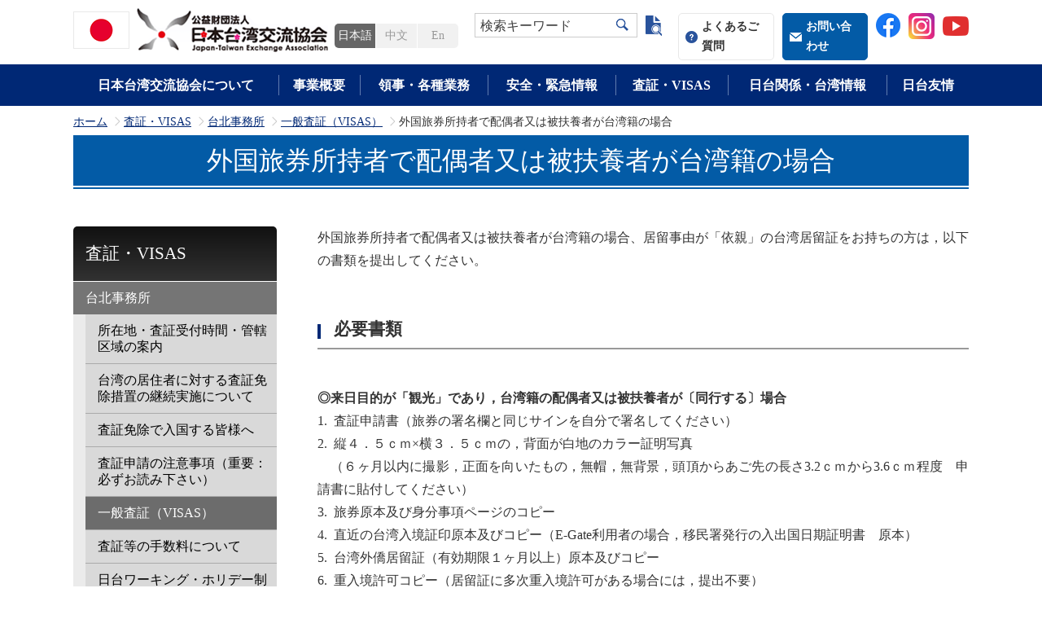

--- FILE ---
content_type: text/html; charset=utf-8
request_url: https://www.koryu.or.jp/visa/taipei/general/detail9/
body_size: 147050
content:
<!DOCTYPE html>
<html lang="ja-JP">
<head id="Head"><meta http-equiv="Content-Type" content="text/html; charset=UTF-8" /><style id="StylePlaceholder" type="text/css"></style><link id="_Portals__default_" rel="stylesheet" type="text/css" href="/Portals/_default/default.css" /><link id="_Portals_0_Skins_JTEA_" rel="stylesheet" type="text/css" href="/Portals/0/Skins/JTEA/skin.css" /><link id="_Portals_0_Containers_JTEA_" rel="stylesheet" type="text/css" href="/Portals/0/Containers/JTEA/container.css" /><link id="_Portals_0_" rel="stylesheet" type="text/css" href="/Portals/0/portal.css" /><script src="/js/tools/jquery-1.11.2.min.js" type="text/javascript"></script><script src="/js/tools/jquery.cookie.js" type="text/javascript"></script><link rel="SHORTCUT ICON" href="/Portals/0/favicon.ico" /><title>
	外国旅券所持者で配偶者又は被扶養者が台湾籍の場合
</title><meta name="apple-mobile-web-app-title" content="日本台湾交流協会" />
<link rel="apple-touch-icon" sizes="192x192" href="/Portals/0/apple-touch-icon.png"/>
<!-- Google Tag Manager -->
<script>(function(w,d,s,l,i){w[l]=w[l]||[];w[l].push({'gtm.start':
new Date().getTime(),event:'gtm.js'});var f=d.getElementsByTagName(s)[0],
j=d.createElement(s),dl=l!='dataLayer'?'&l='+l:'';j.async=true;j.src=
'https://www.googletagmanager.com/gtm.js?id='+i+dl;f.parentNode.insertBefore(j,f);
})(window,document,'script','dataLayer','GTM-57QP24H');</script>
<!-- End Google Tag Manager -->
<!-- 
<script>
(function(i,s,o,g,r,a,m){
 i['GoogleAnalyticsObject']=r;
 i[r]=i[r]||function(){(i[r].q=i[r].q||[]).push(arguments)},i[r].l=1*new Date();
 a=s.createElement(o),	m=s.getElementsByTagName(o)[0];
 a.async=1;
 a.src=g;
 m.parentNode.insertBefore(a,m)
})(window,document,'script','//www.google-analytics.com/analytics.js','ga');
ga('create', 'UA-115652182-1');
ga('send', 'pageview');
// $(function() {
//     $("a").on("click", function() {
//         var url = this.href;
//         if (url && url.match(/.pdf$/)) {
//             gtag('event', 'download', {
//                 'event_category': 'pdf',
//                 'event_label': 'anatomy.pdf'
//             });
//         }
//     });
// });
// $(function() {
//     $("a").on("click", function() {
//         var url = this.href;
//         if (url && url.match(/.pdf$/)) {
//             gtag('config', 'UA-115652182-1', {
//                 'page_path': '/pdf/anatomy.pdf'
//             });
//         }
//     });
// });
</script>
<script src="tracking-pdf.js"></script>
 -->
</head>
<body id="Body" class="_JTEA _2Columns pcMode pcView"><!-- Google Tag Manager (noscript) -->
<noscript><iframe src="https://www.googletagmanager.com/ns.html?id=GTM-57QP24H"
height="0" width="0" style="display:none;visibility:hidden"></iframe></noscript>
<!-- End Google Tag Manager (noscript) -->
    <noscript><div class="lblNoScript"><span id="lblNoScript" class="NormalRed">本システムでは、JavaScriptを利用しています。JavaScriptを有効に設定してからご利用ください。</span></div></noscript>
    <p class="skip"><a href="#dnn_ContentPane"><span id="lblSkipContentPane">本文へスキップします。</span></a></p> 
    <form name="Form" method="post" action="/visa/taipei/general/detail9/" id="Form" enctype="multipart/form-data" style="height: 100%;">
<div>
<input type="hidden" name="__EVENTTARGET" id="__EVENTTARGET" value="" />
<input type="hidden" name="__EVENTARGUMENT" id="__EVENTARGUMENT" value="" />
<input type="hidden" name="__VIEWSTATE_CACHEKEY" id="__VIEWSTATE_CACHEKEY" value="VS_tgskcl45ki1rjpegtnzxzy55_638998158714278965" />
<input type="hidden" name="__VIEWSTATE" id="
__VIEWSTATE" value="" />
</div>

<script type="text/javascript">
//<![CDATA[
var theForm = document.forms['Form'];
if (!theForm) {
    theForm = document.Form;
}
function __doPostBack(eventTarget, eventArgument) {
    if (!theForm.onsubmit || (theForm.onsubmit() != false)) {
        theForm.__EVENTTARGET.value = eventTarget;
        theForm.__EVENTARGUMENT.value = eventArgument;
        theForm.submit();
    }
}
//]]>
</script>


<script src="/WebResource.axd?d=HACbP2ms3mURq8yQahZ94NftDxGkrTrEso8YhCnpCghR5jOkYRpEVMaG-D1thcxQFKdga4NLhpsbdCG30&amp;t=638314226908353130" type="text/javascript"></script>


<script src="/js/dnncore.js" type="text/javascript"></script>
<script src="/js/infocms.js" type="text/javascript"></script>
<script src="/js/MicrosoftAjax.ja.js" type="text/javascript"></script>
<script src="/ScriptResource.axd?d=c9xf5qidu0VyX331ceqXXZZ78urvSuRoTTtYVH4pe7tsHxu3VUIxe02cgNXxXX0_3KRyyqOnTjXP0uG44JGf4VAkk9AGQcjVb3Z9CZ8W4kdHEhspcuoNIzatJXev4WPVXVtOl9mIgjAdRH-3i0o5JcAhu2K5ZqYTz77p9Q2&amp;t=559a934d" type="text/javascript"></script>
        
        
<script>jQuery.noConflict();</script>
<link rel="stylesheet" type="text/css" href="/Portals/0/js/burgerMenu/burgerMenu.css">
<script src="/Portals/0/js/smoothScroll/smoothScroll.js"></script>
<script src="/Portals/0/js/toTop/toTop.js"></script>
<script src="/Portals/0/js/placeholder/placeholder.js"></script>
<script src="/Portals/0/js/burgerMenu/burgerMenu.js"></script>
<script src="/Portals/0/js/headFix/headFix.js"></script>
<script src="/Portals/0/js/common.js"></script>

<div id="skin" class="skin2Columns jp">
	<div id="blockskip"><a href="#main">本文へ</a>
</div>
	<header class="header">
	<div class="allWrap">
		<div class="inner">
			<div class="TopWrap">
				<div class="left">
					<div class="logo"><a id="dnn_dnnLOGO_hypLogo" title="公益財団法人日本台湾交流協会" href="https://www.koryu.or.jp/"><img id="dnn_dnnLOGO_imgLogo" src="/Portals/0/images/common/logo.png" alt="公益財団法人日本台湾交流協会" style="border-width:0px;" /></a></div>
				</div>
				<div class="headRight">
					<div class="inner">
						<div id="dnn_HeadLeftPane" class="HeadLeftPane">
<div class="zeroTitle"><span id="dnn_ctr3745_dnnTITLE_lblTitle" class="Head">【全】言語リンク</span>


</div>
<section class="moduleSkin moduleZero">
	<div class="moduleButton"></div>
	<div id="dnn_ctr3745_ContentPane"><!-- Start_Module_3745 --><div id="dnn_ctr3745_ModuleContent">
	
<!-- 【全】言語リンク -->
<div class="languageLink">
	
<ul>
    	
    <!-- <li class="jp"><a href="/">日本語</a></li> -->
    <!-- <li class="tw"><a href="/tw/">中文</a></li> -->
    <!-- <li class="en"><a href="#">En</a></li> -->
    	<li class="jp"><a href="#">日本語</a></li><li class="tw"><a href="/tw/visa/taipei/general/detail9/">中文</a></li><li class="en"><a href="/en/">En</a></li>
    	</ul>
    </div>



<!-- End_Module_3745 -->
</div></div>
</section>

</div>
						<div class="TopWrap">
							<div class="headTop">
								<div class="headWrap">
									<div id="dnn_SearchPane" class="SearchPane">
<div class="zeroTitle"><span id="dnn_ctr6716_dnnTITLE_lblTitle" class="Head">【全・日】検索フォーム</span>


</div>
<section class="moduleSkin moduleZero">
	<div class="moduleButton"></div>
	<div id="dnn_ctr6716_ContentPane"><!-- Start_Module_6716 --><div class="searchWrap"><span class="placeholder">検索キーワード</span><div id="dnn_ctr6716_ModuleContent">
	
<div class="SearchInput submitArea">
    <input name="dnn$ctr6716$SearchInput$txtSearch" type="text" maxlength="200" id="dnn_ctr6716_SearchInput_txtSearch" class="NormalTextBox txtSearch" title="入力欄" onkeydown="return searchEnter(event.keyCode,'dnn_ctr6716_SearchInput_txtSearch','dnn$ctr6716$SearchInput$cmdGo');" />
    <input type="submit" name="dnn$ctr6716$SearchInput$cmdGo" value="検索" id="dnn_ctr6716_SearchInput_cmdGo" class="submitBtn_S notice" />
</div><!-- End_Module_6716 -->
</div></div></div>
</section>

</div>
								</div>
								<div id="dnn_HeadRightPane" class="HeadRightPane">
<div class="zeroTitle"><span id="dnn_ctr3746_dnnTITLE_lblTitle" class="Head">【全・日】ヘッダーリンク</span>


</div>
<section class="moduleSkin moduleZero">
	<div class="moduleButton"></div>
	<div id="dnn_ctr3746_ContentPane"><!-- Start_Module_3746 --><div id="dnn_ctr3746_ModuleContent">
	
<!-- 【全】ヘッダーリンク -->
<div class="headerWrap">
<div class="headerLink">
<ul>		
    <li class="qaBtn"><a href="/faq/">よくあるご質問</a></li>
    		
    <li class="inquiryBtn"><a href="/contact/">お問い合わせ</a></li>
    <li><a href="https://www.facebook.com/JapanTaiwanExchangeAssociation/" target="_blank"><img alt="facebookIcon" src="/Portals/0/images/common/ico_facebook.png" /></a></li>
    <li><a href="https://www.instagram.com/japan_taiwan_koryu_kyokai/" target="_blank"><img alt="" src="/Portals/0/images/common/4102579_applications_instagram_media_social_icon.png?828" style="width: 32px; height: 32px;" /></a></li>
    <li><a href="https://www.youtube.com/channel/UCof8lhdH1Z-aCbuvXEGdWIA" target="_blank" style="font-family: Meiryo, Verdana, 'ヒラギノ角ゴ Pro W3', 'Hiragino Kaku Gothic Pro', Osaka, 'ＭＳ Ｐゴシック', sans-serif; display: inline !important;"><img alt="" src="/Portals/0/images/common/317714_video_youtube_icon.png?379" style="width: 32px; height: 32px;" /></a></li>
</ul>
</div>
</div>



<!-- End_Module_3746 -->
</div></div>
</section>

</div>
							</div>
						</div>
					</div>
				</div>
			</div>
		</div>
		<div class="headBottom">
			<div class="inner">
				<div id="dnn_Head01SpPane" class="Head01SpPane">
<div class="zeroTitle"><span id="dnn_ctr6707_dnnTITLE_lblTitle" class="Head">【全】言語リンク-SP</span>


</div>
<section class="moduleSkin moduleZero">
	<div class="moduleButton"></div>
	<div id="dnn_ctr6707_ContentPane"><!-- Start_Module_6707 --><div id="dnn_ctr6707_ModuleContent">
	
<!-- 【全】言語リンク -->
<div class="languageLink">
	
<ul>
    		
    <!-- <li class="jp"><a href="#">日本語</a></li> -->
    <!-- <li class="tw"><a href="#">中文</a></li> -->
    <!-- <li class="en"><a href="#">En</a></li> -->
    	<li class="jp"><a href="#">日本語</a></li><li class="tw"><a href="/tw/visa/taipei/general/detail9/">中文</a></li><li class="en"><a href="/en/">En</a></li>
    	</ul>
    </div>



<!-- End_Module_6707 -->
</div></div>
</section>

</div>
				<div id="dnn_Head02SpPane" class="Head02SpPane">
<div class="zeroTitle"><span id="dnn_ctr6706_dnnTITLE_lblTitle" class="Head">【全・日】検索フォーム-SP</span>


</div>
<section class="moduleSkin moduleZero">
	<div class="moduleButton"></div>
	<div id="dnn_ctr6706_ContentPane"><!-- Start_Module_6706 --><div class="searchWrap"><span class="placeholder">検索キーワード</span><div id="dnn_ctr6706_ModuleContent">
	
<div class="SearchInput submitArea">
    <input name="dnn$ctr6706$SearchInput$txtSearch" type="text" maxlength="200" id="dnn_ctr6706_SearchInput_txtSearch" class="NormalTextBox txtSearch" title="入力欄" onkeydown="return searchEnter(event.keyCode,'dnn_ctr6706_SearchInput_txtSearch','dnn$ctr6706$SearchInput$cmdGo');" />
    <input type="submit" name="dnn$ctr6706$SearchInput$cmdGo" value="検索" id="dnn_ctr6706_SearchInput_cmdGo" class="submitBtn_S notice" />
</div><!-- End_Module_6706 -->
</div><div class="searchOften">よく検索される語</div></div></div>
</section>

</div>
				<div id="dnn_Head03SpPane" class="Head03SpPane">
<div class="zeroTitle"><span id="dnn_ctr6708_dnnTITLE_lblTitle" class="Head">【全・日】ヘッダーリンク-SP</span>


</div>
<section class="moduleSkin moduleZero">
	<div class="moduleButton"></div>
	<div id="dnn_ctr6708_ContentPane"><!-- Start_Module_6708 --><div id="dnn_ctr6708_ModuleContent">
	
<!-- 【全】ヘッダーリンク -->
<div class="headerWrap sp">
<div class="headerLink">
<ul>		
    <li class="qaBtn"><a href="/faq/">よくあるご質問</a></li>
    		
    <li class="inquiryBtn"><a href="/contact/">お問い合わせ</a></li>
    <li><a href="https://www.facebook.com/JapanTaiwanExchangeAssociation/" target="_blank"><img alt="facebookIcon" src="/Portals/0/images/common/ico_facebook.png" /></a></li>
    <li><a href="https://www.instagram.com/japan_taiwan_koryu_kyokai/" target="_blank"><img alt="" src="/Portals/0/images/common/4102579_applications_instagram_media_social_icon.png?828" style="width: 32px; height: 32px;" /></a></li>
    <li><a href="https://www.youtube.com/channel/UCof8lhdH1Z-aCbuvXEGdWIA" target="_blank"><img alt="" src="/Portals/0/images/common/317714_video_youtube_icon.png?379" style="width: 32px; height: 32px;" /></a></li>
    	</ul>
    </div>
    </div>



<!-- End_Module_6708 -->
</div></div>
</section>

</div>
			</div>
			<div id="dnn_HeadRightBottomPane" class="HeadRightBottomPane">
<div class="zeroTitle"><span id="dnn_ctr6702_dnnTITLE_lblTitle" class="Head">検索候補</span>


</div>
<section class="moduleSkin moduleZero">
	<div class="moduleButton"></div>
	<div id="dnn_ctr6702_ContentPane"><!-- Start_Module_6702 --><div id="dnn_ctr6702_ModuleContent">
	
<div class="candidate">
<div class="inner">
<div class="layoutItem firstitemlefted">
<div>
<p class="txtBold">よく検索される語</p>
</div>
<div>
<ul class="layoutItem inlined">
    <li class="boxSearch"><a href="/searchresults/?Search=visa">VISA</a></li>
    <li class="boxSearch"><a href="/searchresults/?Search=%E3%83%91%E3%82%B9%E3%83%9D%E3%83%BC%E3%83%88">パスポート</a>                    </li>
    <li class="boxSearch"><a href="/searchresults/?Search=%E9%81%8B%E8%BB%A2%E5%85%8D%E8%A8%B1">運転免許</a></li>
    <li class="boxSearch"><a href="/searchresults/?Search=%e5%9b%bd%e9%9a%9b%e7%b5%90%e5%a9%9a%0d%0a">国際結婚</a></li>
    <li class="boxSearch"><a href="/searchresults/?Search=%e5%9c%a8%e7%95%99%e5%b1%8a">在留届</a></li>
    <li class="boxSearch"><a href="/searchresults/?Search=%E3%83%AF%E3%83%BC%E3%82%AD%E3%83%B3%E3%82%B0%E3%83%9B%E3%83%AA%E3%83%87%E3%83%BC">ワーキングホリデー</a></li>
    <li class="boxSearch"><a href="/searchresults/?Search=%E5%9C%A8%E5%A4%96%E9%81%B8%E6%8C%99">在外選挙</a></li>
    <li class="boxSearch"><a href="/searchresults/?Search=%E5%90%84%E7%A8%AE%E8%A8%BC%E6%98%8E">各種証明</a></li>
</ul>
<div class="candidateTjr">close</div>
</div>
</div>
</div>
</div>



<!-- End_Module_6702 -->
</div></div>
</section>

</div>
			<div class="inner">
				<nav id="gNav"><!-- CacheMane:0_Portals_0_Skins_JTEA_2Columns.html -->
<!-- SEOMenuStart --><div id="SEOMENUV2" class="tokenMenu">
<ul>
<li class="Tab100 parentItem"><a id="SEOMENUV2_Tab100"  class="parentLink" href="/" >ホーム</a>
<ul>
<li class="Tab101"><a id="SEOMENUV2_Tab101"  href="/about/" >日本台湾交流協会について</a><ul>
<li class="Tab1354"><a id="SEOMENUV2_Tab1354"  href="/about/introduction/" >日本台湾交流協会の紹介</a><ul>
<li class="Tab102"><a id="SEOMENUV2_Tab102"  href="/about/introduction/overview/" >日本台湾交流協会概要</a></li>
<li class="Tab2048"><a id="SEOMENUV2_Tab2048"  href="/about/introduction/logo/" >日本台湾交流協会ロゴマークの紹介</a></li>
<li class="Tab103"><a id="SEOMENUV2_Tab103"  href="/about/introduction/prospectus/" >設立趣意書</a></li>
<li class="Tab104"><a id="SEOMENUV2_Tab104"  href="/about/introduction/cornerstone/" >定款</a></li>
<li class="Tab105"><a id="SEOMENUV2_Tab105"  href="/about/introduction/roster/" >評議員及び役員名簿</a></li>
<li class="Tab106"><a id="SEOMENUV2_Tab106"  href="/about/introduction/chart/" >組織図</a></li>
<li class="Tab107"><a id="SEOMENUV2_Tab107"  href="/about/introduction/public/" >公開情報</a><ul>
<li class="Tab108"><a id="SEOMENUV2_Tab108"  href="/about/introduction/public/povision/" >規程</a></li>
<li class="Tab109"><a id="SEOMENUV2_Tab109"  href="/about/introduction/public/budget/" >収支予算</a></li>
<li class="Tab110"><a id="SEOMENUV2_Tab110"  href="/about/introduction/public/financial/" >決算書</a></li>
<li class="Tab111"><a id="SEOMENUV2_Tab111"  href="/about/introduction/public/subsidy/" >補助金等支出証明</a></li>
<li class="Tab112"><a id="SEOMENUV2_Tab112"  href="/about/introduction/public/planning/" >事業計画書</a></li>
<li class="Tab113"><a id="SEOMENUV2_Tab113"  href="/about/introduction/public/report/" >事業報告書</a></li>
<li class="Tab114"><a id="SEOMENUV2_Tab114"  href="/about/introduction/roster/" target="_blank">評議員・役員名簿</a></li>
<li class="Tab115"><a id="SEOMENUV2_Tab115"  href="/about/introduction/public/appointment/" >役員選任経過について</a></li>
<li class="Tab116"><a id="SEOMENUV2_Tab116"  href="/about/introduction/public/foundation/" >国と特に密接な関係がある公益財団法人への該当性について（公表）</a></li>
<li class="Tab2549"><a id="SEOMENUV2_Tab2549"  href="/about/introduction/public/agreement/" >公益財団法人日本台湾交流協会と台湾日本関係協会との間の取決め</a></li>
</ul>
</li>
<li class="Tab1370"><a id="SEOMENUV2_Tab1370"  href="/about/introduction/member/" >維持会員</a></li>
</ul>
</li>
<li class="Tab117"><a id="SEOMENUV2_Tab117"  href="/about/tokyo/" >東京本部</a><ul>
<li class="Tab118"><a id="SEOMENUV2_Tab118"  href="/about/tokyo/message/" >会長・理事長挨拶</a></li>
<li class="Tab119"><a id="SEOMENUV2_Tab119"  href="/about/tokyo/access/" >利用案内・アクセス</a></li>
<li class="Tab120"><a id="SEOMENUV2_Tab120"  href="/about/tokyo/tabid120.html" >図書室</a></li>
</ul>
</li>
<li class="Tab126"><a id="SEOMENUV2_Tab126"  href="/about/taipei/" >台北事務所</a><ul>
<li class="Tab2011"><a id="SEOMENUV2_Tab2011"  href="/about/taipei/chief-representative/" >台北事務所代表</a><ul>
<li class="Tab3389"><a id="SEOMENUV2_Tab3389"  href="/about/taipei/chief-representative/katayama/" >片山和之代表（2023年11月－現在）</a><ul>
<li class="Tab3390"><a id="SEOMENUV2_Tab3390"  href="/about/taipei/chief-representative/katayama/representative-career/" >片山和之代表略歴</a></li>
<li class="Tab3391"><a id="SEOMENUV2_Tab3391"  href="/about/taipei/chief-representative/katayama/arrival-greeting/" >片山和之代表着任挨拶</a></li>
<li class="Tab3392"><a id="SEOMENUV2_Tab3392"  href="/about/taipei/chief-representative/katayama/activity-report/" >片山和之代表活動報告</a></li>
</ul>
</li>
</ul>
</li>
<li class="Tab130"><a id="SEOMENUV2_Tab130"  href="/about/taipei/access/" >連絡先・アクセス</a></li>
<li class="Tab3676"><a id="SEOMENUV2_Tab3676"  href="/about/taipei/2025/" >2025年（令和7年/民国114年）休所日</a></li>
<li class="Tab3797"><a id="SEOMENUV2_Tab3797"  href="/about/taipei/Holidays_and_Closures/" >2026年 (令和8年/民国115年) 休所日</a></li>
<li class="Tab131"><a id="SEOMENUV2_Tab131"  href="/about/taipei/jurisdiction/" >管轄区情報</a></li>
<li class="Tab133"><a id="SEOMENUV2_Tab133"  href="/about/taipei/culture/" >日本文化センター</a><ul>
<li class="Tab141"><a id="SEOMENUV2_Tab141"  href="/about/taipei/culture/culture/" >文化ホール</a></li>
<li class="Tab143"><a id="SEOMENUV2_Tab143"  href="/about/taipei/culture/detail2/" >文化啓発品無料貸し出し</a></li>
</ul>
</li>
</ul>
</li>
<li class="Tab144"><a id="SEOMENUV2_Tab144"  href="/about/kaohsiung/" >高雄事務所</a><ul>
<li class="Tab145"><a id="SEOMENUV2_Tab145"  href="/about/kaohsiung/message/" >所長挨拶</a></li>
<li class="Tab146"><a id="SEOMENUV2_Tab146"  href="/about/kaohsiung/access/" >利用案内・アクセス</a></li>
<li class="Tab2773"><a id="SEOMENUV2_Tab2773"  href="/about/kaohsiung/holidays.html" >休所日</a></li>
<li class="Tab147"><a id="SEOMENUV2_Tab147"  href="/about/kaohsiung/jurisdiction/" >管轄区情報</a></li>
<li class="Tab1407"><a id="SEOMENUV2_Tab1407"  href="/about/kaohsiung/tabid1407.html" >日本文化センター</a><ul>
<li class="Tab149"><a id="SEOMENUV2_Tab149"  href="/about/kaohsiung/library/" >図書室</a></li>
<li class="Tab1430"><a id="SEOMENUV2_Tab1430"  href="/about/kaohsiung/tabid1430.html" >文化啓発品貸出</a></li>
<li class="Tab3366"><a id="SEOMENUV2_Tab3366"  href="/about/kaohsiung/tabid3366.html" >日本語、文化イベント</a></li>
</ul>
</li>
<li class="Tab3427"><a id="SEOMENUV2_Tab3427"  href="/about/kaohsiung/jishihokoku/" >高雄事務所活動報告</a><ul>
<li class="Tab3457"><a id="SEOMENUV2_Tab3457"  href="/about/kaohsiung/jishihokoku/tabid3457.html" >令和５年度（2023）活動報告</a></li>
<li class="Tab3558"><a id="SEOMENUV2_Tab3558"  href="/about/kaohsiung/jishihokoku/jishihokoku2024/" >令和６年度（2024）活動報告</a></li>
<li class="Tab3564"><a id="SEOMENUV2_Tab3564"  href="/about/kaohsiung/jishihokoku/jishihokoku2022/" >令和４年度（2022）活動報告</a></li>
<li class="Tab3738"><a id="SEOMENUV2_Tab3738"  href="/about/kaohsiung/jishihokoku/jishihokoku2025/" >令和７年度（2025）活動報告</a></li>
</ul>
</li>
<li class="Tab3583"><a id="SEOMENUV2_Tab3583"  href="https://www.koryu.or.jp/business/facebook/" >高雄事務所公式FB・IG</a></li>
</ul>
</li>
</ul>
</li>
<li class="Tab150 parentItem"><a id="SEOMENUV2_Tab150"  class="parentLink" href="/business/" >事業概要</a><ul>
<li class="Tab2292"><a id="SEOMENUV2_Tab2292"  href="/business/gctf/" >「グローバル協力訓練枠組み」Global Cooperation and Training Framework（GCTF）</a></li>
<li class="Tab152"><a id="SEOMENUV2_Tab152"  href="/business/young/" >青少年交流事業</a><ul>
<li class="Tab153"><a id="SEOMENUV2_Tab153"  href="/business/young/invitation/" >台湾高校生日本留学事業</a><ul>
<li class="Tab1435"><a id="SEOMENUV2_Tab1435"  href="/business/young/invitation/first.html" >第1期｜2017年度派遣</a></li>
<li class="Tab1574"><a id="SEOMENUV2_Tab1574"  href="/business/young/invitation/second.html" >第2期｜2018年度派遣</a></li>
<li class="Tab1977"><a id="SEOMENUV2_Tab1977"  href="/business/young/invitation/third.html" >第3期｜2019年度派遣</a></li>
<li class="Tab3032"><a id="SEOMENUV2_Tab3032"  href="/business/young/invitation/6th.html" >第6期｜2022年度派遣</a></li>
<li class="Tab3326"><a id="SEOMENUV2_Tab3326"  href="/business/young/invitation/7th.html" >第7期｜2023年度派遣</a></li>
<li class="Tab3631"><a id="SEOMENUV2_Tab3631"  href="/business/young/invitation/8th.html" >第8期｜2024年度派遣</a></li>
<li class="Tab3763"><a id="SEOMENUV2_Tab3763"  href="/business/young/invitation/9th/" >第9期｜2025年度派遣</a></li>
<li class="Tab3705"><a id="SEOMENUV2_Tab3705"  href="/business/young/invitation/diary/" >留学日記まとめ</a><ul>
<li class="Tab3730"><a id="SEOMENUV2_Tab3730"  href="/business/young/invitation/diary/2023-7/" >2023年度 第7期留学生</a></li>
<li class="Tab3729"><a id="SEOMENUV2_Tab3729"  href="/business/young/invitation/diary/2024-8/" >2024年度 第8期留学生</a></li>
</ul>
</li>
</ul>
</li>
<li class="Tab154"><a id="SEOMENUV2_Tab154"  href="/business/young/jenesys/" >対日理解促進交流プログラム（JENESYS）</a><ul>
<li class="Tab3791"><a id="SEOMENUV2_Tab3791"  href="/business/young/jenesys/jenesys2025application.html" >対日理解促進交流プログラム『JENESYS』日本大学生訪台団　　　　　　参加大学生募集</a></li>
</ul>
</li>
<li class="Tab155"><a id="SEOMENUV2_Tab155"  href="/business/young/old/" >過去の事業</a><ul>
<li class="Tab156"><a id="SEOMENUV2_Tab156"  href="/business/young/old/young/" >台湾の高校生招聘</a><ul>
<li class="Tab157"><a id="SEOMENUV2_Tab157"  href="/business/young/old/young/2007/" >平成１９年度高校生招聘事業</a></li>
<li class="Tab158"><a id="SEOMENUV2_Tab158"  href="/business/young/old/young/2008/" >平成２０年度台湾高校生招聘事業</a></li>
<li class="Tab1202"><a id="SEOMENUV2_Tab1202"  href="/business/young/old/young/2009/" >平成２１年度高校生招聘事業</a></li>
</ul>
</li>
<li class="Tab159"><a id="SEOMENUV2_Tab159"  href="/business/young/old/image/" >日台青年映像交流事業</a><ul>
<li class="Tab160"><a id="SEOMENUV2_Tab160"  href="/business/young/old/image/consign/" >学生交流派遣事業（日本の大学院生の台湾派遣事業）</a></li>
</ul>
</li>
</ul>
</li>
</ul>
</li>
<li class="Tab165"><a id="SEOMENUV2_Tab165"  href="/business/exchange/" >日台知的交流事業</a><ul>
<li class="Tab1641"><a id="SEOMENUV2_Tab1641"  href="/business/exchange/junior_joint_research/" >日台若手研究者共同研究事業</a><ul>
<li class="Tab2957"><a id="SEOMENUV2_Tab2957"  href="/business/exchange/junior_joint_research/1st/" >日台若手研究者共同研究事業（第1期）</a><ul>
<li class="Tab1642"><a id="SEOMENUV2_Tab1642"  href="/business/exchange/junior_joint_research/1st/member_jp/" >第1期共同研究委員会 日本側委員リスト</a></li>
<li class="Tab1643"><a id="SEOMENUV2_Tab1643"  href="/business/exchange/junior_joint_research/1st/member_tw/" >第1期共同研究委員会 台湾側委員リスト</a></li>
</ul>
</li>
<li class="Tab2953"><a id="SEOMENUV2_Tab2953"  href="/business/exchange/junior_joint_research/2nd/" >日台若手研究者共同研究事業（第2期）</a><ul>
<li class="Tab2954"><a id="SEOMENUV2_Tab2954"  href="/business/exchange/junior_joint_research/2nd/member_jp/" >第2期共同研究委員会 日本側委員リスト</a></li>
<li class="Tab2955"><a id="SEOMENUV2_Tab2955"  href="/business/exchange/junior_joint_research/2nd/member_tw/" >第2期共同研究委員会 台湾側委員リスト</a></li>
</ul>
</li>
</ul>
</li>
<li class="Tab2956"><a id="SEOMENUV2_Tab2956"  href="/business/exchange/junior_joint_research.html" >日台若手研究者共同研究事業旧ページ</a></li>
<li class="Tab166"><a id="SEOMENUV2_Tab166"  href="/business/exchange/fellowship/" >フェローシップ事業</a><ul>
<li class="Tab3412"><a id="SEOMENUV2_Tab3412"  href="/business/exchange/fellowship/application/" >2025年度 フェローシップ事業（人文社会科学分野）募集要項</a></li>
<li class="Tab3443"><a id="SEOMENUV2_Tab3443"  href="/business/exchange/fellowship/archive/" >フェロー招聘者（人文・社会科学）</a><ul>
<li class="Tab3440"><a id="SEOMENUV2_Tab3440"  href="/business/exchange/fellowship/archive/2009-2010/" >2009-2010年度人文・社会科学</a></li>
<li class="Tab3441"><a id="SEOMENUV2_Tab3441"  href="/business/exchange/fellowship/archive/2011-2020/" >2011-2020年度人文・社会科学</a></li>
<li class="Tab3451"><a id="SEOMENUV2_Tab3451"  href="/business/exchange/fellowship/archive/2021-2030/" >2021-2023年度人文・社会科学</a></li>
</ul>
</li>
<li class="Tab3444"><a id="SEOMENUV2_Tab3444"  href="/business/exchange/fellowship/archive-sci/" >フェロー招聘者（自然・応用科学）</a><ul>
<li class="Tab3442"><a id="SEOMENUV2_Tab3442"  href="/business/exchange/fellowship/archive-sci/2017-2020sci/" >2017-2020年度自然・応用科学</a></li>
<li class="Tab3453"><a id="SEOMENUV2_Tab3453"  href="/business/exchange/fellowship/archive-sci/2021-2030/" >2021-2023年度自然・応用科学</a></li>
</ul>
</li>
</ul>
</li>
<li class="Tab174"><a id="SEOMENUV2_Tab174"  href="/business/exchange/joint/" >共同研究助成事業</a><ul>
<li class="Tab1621"><a id="SEOMENUV2_Tab1621"  href="/business/exchange/joint/application/" >共同研究助成事業（人文・社会科学分野）募集要項</a></li>
<li class="Tab3291"><a id="SEOMENUV2_Tab3291"  href="/business/exchange/joint/application-sci/" >共同研究助成事業（自然科学・応用科学分野）募集要項</a></li>
<li class="Tab175"><a id="SEOMENUV2_Tab175"  href="/business/exchange/joint/list01/" >2003～2019年度共同研究助成事業（人文・社会科学分野）採用一覧</a></li>
<li class="Tab2322"><a id="SEOMENUV2_Tab2322"  href="/business/exchange/joint/list02/" >2020～2023年度共同研究助成事業（人文・社会科学分野）採用一覧</a></li>
<li class="Tab3292"><a id="SEOMENUV2_Tab3292"  href="/business/exchange/joint/sci-list01/" >2022～2023年度共同研究助成事業（自然・応用科学分野）採用一覧</a></li>
<li class="Tab3700"><a id="SEOMENUV2_Tab3700"  href="/business/exchange/joint/old/" >過去の募集要項</a></li>
</ul>
</li>
</ul>
</li>
<li class="Tab176"><a id="SEOMENUV2_Tab176"  href="/business/japanese/" >日本語教育支援事業</a><ul>
<li class="Tab177"><a id="SEOMENUV2_Tab177"  href="/business/japanese/training/" >日本語教師向け研修会</a></li>
<li class="Tab316"><a id="SEOMENUV2_Tab316"  href="/business/japanese/consign/" >日本語専門家派遣事業について</a><ul>
<li class="Tab1225"><a id="SEOMENUV2_Tab1225"  href="/business/japanese/consign/detail1/" >日本語専門家派遣事業例</a></li>
</ul>
</li>
<li class="Tab317"><a id="SEOMENUV2_Tab317"  href="/business/japanese/partners/" >日本語パートナーズ派遣事業</a><ul>
<li class="Tab1209"><a id="SEOMENUV2_Tab1209"  href="/business/japanese/partners/detail2/" >日本語パートナーズ歓迎レセプション</a></li>
</ul>
</li>
<li class="Tab318"><a id="SEOMENUV2_Tab318"  href="/business/japanese/iroha/" >日本語教育情報</a><ul>
<li class="Tab319"><a id="SEOMENUV2_Tab319"  href="/business/japanese/iroha/list/" >｢いろは｣バックナンバー</a></li>
</ul>
</li>
<li class="Tab320"><a id="SEOMENUV2_Tab320"  href="/business/japanese/abilitytest/" >台湾で実施している日本語試験</a></li>
<li class="Tab321"><a id="SEOMENUV2_Tab321"  href="/business/japanese/link/" >日本語教育・日本語学習サイト（リンク集）</a></li>
<li class="Tab322"><a id="SEOMENUV2_Tab322"  href="/business/japanese/training_taiwan/" >台湾における日本語教育事情</a><ul>
<li class="Tab323"><a id="SEOMENUV2_Tab323"  href="/business/japanese/training_taiwan/detail1/" >報告：台湾における日本語教育事情調査</a></li>
</ul>
</li>
<li class="Tab324"><a id="SEOMENUV2_Tab324"  href="/business/japanese/teacher/" >訪日・オンライン日本語教師研修</a></li>
</ul>
</li>
<li class="Tab325"><a id="SEOMENUV2_Tab325"  href="/business/scholarship/" >奨学金留学生事業</a><ul>
<li class="Tab326"><a id="SEOMENUV2_Tab326"  href="/business/scholarship/longterm/" >長期奨学金について</a><ul>
<li class="Tab1970"><a id="SEOMENUV2_Tab1970"  href="/business/scholarship/longterm/detail5/" >2020年度 交流協会奨学金留学生（国内採用）の募集</a></li>
<li class="Tab1566"><a id="SEOMENUV2_Tab1566"  href="/business/scholarship/longterm/detail4/" >2019年度 交流協会奨学金留学生（国内採用）の募集</a></li>
<li class="Tab329"><a id="SEOMENUV2_Tab329"  href="/business/scholarship/longterm/detail3/" >2018年度 交流協会奨学金留学生（国内採用）の募集</a></li>
<li class="Tab2324"><a id="SEOMENUV2_Tab2324"  href="/business/scholarship/longterm/20200608/" >2021年度公益財団法人日本台湾交流協会日本奨学金(修士・博士留学生) 募集要項の改正について</a></li>
<li class="Tab2428"><a id="SEOMENUV2_Tab2428"  href="/business/scholarship/longterm/detail6/" >2021年度 交流協会奨学金留学生（国内採用）の募集</a></li>
<li class="Tab2682"><a id="SEOMENUV2_Tab2682"  href="/business/scholarship/longterm/detail7/" >2022年度 交流協会奨学金留学生（国内採用）の募集</a></li>
<li class="Tab2885"><a id="SEOMENUV2_Tab2885"  href="/business/scholarship/longterm/2022_shougakukin.html" >2022年度採用　奨学金留学生</a></li>
<li class="Tab2977"><a id="SEOMENUV2_Tab2977"  href="/business/scholarship/longterm/detail8.html" >2023年度日本台湾交流協会日本奨学金留学生（国内採用）の募集  </a></li>
<li class="Tab3289"><a id="SEOMENUV2_Tab3289"  href="/business/scholarship/longterm/detail9.html" >2024年度日本台湾交流協会日本奨学金留学生（国内採用）の募集</a></li>
<li class="Tab3597"><a id="SEOMENUV2_Tab3597"  href="/business/scholarship/longterm/detail10.html" >2025年度日本台湾交流協会日本奨学金留学生（国内採用）の募集</a></li>
<li class="Tab3750"><a id="SEOMENUV2_Tab3750"  href="/business/scholarship/longterm/detail11.html" >2026年度日本台湾交流協会日本奨学金留学生（国内採用）の募集</a></li>
</ul>
</li>
<li class="Tab330"><a id="SEOMENUV2_Tab330"  href="/business/scholarship/shortterm/" >短期奨学金について</a><ul>
<li class="Tab1820"><a id="SEOMENUV2_Tab1820"  href="/business/scholarship/shortterm/detail2/" >日本台湾交流協会奨学金（短期留学生）事務手続き</a></li>
</ul>
</li>
<li class="Tab2042"><a id="SEOMENUV2_Tab2042"  href="/business/scholarship/tabid2042.html" >日本台湾交流協会奨学金留学生懇親会（高雄）を開催しました（2019年12月15日） </a></li>
<li class="Tab1356"><a id="SEOMENUV2_Tab1356"  href="/business/scholarship/tabid1356.html" >日本台湾交流協会奨学金留学生懇親会を開催しました（2018年2月17日）</a></li>
<li class="Tab333"><a id="SEOMENUV2_Tab333"  href="/business/scholarship/detail1/" >日本台湾交流協会奨学金留学生懇親会を開催しました（2017年9月7日～8日）</a></li>
<li class="Tab334"><a id="SEOMENUV2_Tab334"  href="/business/scholarship/detail2/" >日本台湾交流協会奨学金留学生懇親会を開催しました（2017年3月4日）</a></li>
<li class="Tab2750"><a id="SEOMENUV2_Tab2750"  href="/business/scholarship/20211007/" >日本台湾交流協会日本奨学金留学生が日本へ出発しました</a></li>
<li class="Tab2919"><a id="SEOMENUV2_Tab2919"  href="/business/scholarship/20220525/" >日本台湾交流協会日本留学奨学金ＯＢ・ＯＧの皆様へ名簿更新へのご協力のお願い</a></li>
<li class="Tab2949"><a id="SEOMENUV2_Tab2949"  href="/business/scholarship/20220707/" >2022年度日本留学フェア開催のお知らせ</a></li>
<li class="Tab2967"><a id="SEOMENUV2_Tab2967"  href="/business/scholarship/20220725/" >2022年度日本留学オンラインフェア開催のお知らせ</a></li>
</ul>
</li>
<li class="Tab3070"><a id="SEOMENUV2_Tab3070"  href="/business/public/" >広報文化交流事業</a></li>
<li class="Tab335"><a id="SEOMENUV2_Tab335"  href="/business/subsidy/" >助成事業</a><ul>
<li class="Tab3783"><a id="SEOMENUV2_Tab3783"  href="/business/subsidy/detail2/" >令和8年度(2026年度)国際交流基金公募プログラム（締切12月2日日本時間13：00）</a></li>
<li class="Tab2789"><a id="SEOMENUV2_Tab2789"  href="/business/subsidy/cultural_event/" >日本文化紹介イベント助成事業</a></li>
</ul>
</li>
<li class="Tab337"><a id="SEOMENUV2_Tab337"  href="/business/name/" >後援名義事業</a></li>
<li class="Tab338 currentItem"><a id="SEOMENUV2_Tab338"  class="currentLink" href="/business/study/" >日本研究支援事業</a><ul>
<li class="Tab3207"><a id="SEOMENUV2_Tab3207"  href="/business/study/jspd/" >日本研究ポストドクター研究員育成支援事業</a><ul>
<li class="Tab3574"><a id="SEOMENUV2_Tab3574"  href="/business/study/jspd/list/" >日本研究ポストドクター研究員採用者一覧</a></li>
</ul>
</li>
<li class="Tab1395"><a id="SEOMENUV2_Tab1395"  href="/business/study/grant/" >学術イベント助成事業</a><ul>
<li class="Tab1898"><a id="SEOMENUV2_Tab1898"  href="/business/study/grant/2018/" >2018年度日本研究助成対象一覧</a></li>
<li class="Tab2310"><a id="SEOMENUV2_Tab2310"  href="/business/study/grant/2019/" >2019年度日本研究助成対象一覧</a></li>
<li class="Tab2683"><a id="SEOMENUV2_Tab2683"  href="/business/study/grant/2020/" >2020年度日本研究助成対象一覧</a></li>
<li class="Tab2958"><a id="SEOMENUV2_Tab2958"  href="/business/study/grant/2021/" >2021年度日本研究助成対象一覧</a></li>
<li class="Tab3411"><a id="SEOMENUV2_Tab3411"  href="/business/study/grant/2022/" >2022年度日本研究助成対象一覧</a></li>
<li class="Tab3568"><a id="SEOMENUV2_Tab3568"  href="/business/study/grant/2023/" >2023年度日本研究助成対象一覧</a></li>
<li class="Tab3740"><a id="SEOMENUV2_Tab3740"  href="/business/study/grant/2024/" >2024年度日本研究助成対象一覧</a></li>
</ul>
</li>
<li class="Tab1409"><a id="SEOMENUV2_Tab1409"  href="/business/study/publishing/" >日本書籍の中国語（繁体字）翻訳・出版助成事業</a><ul>
<li class="Tab3649"><a id="SEOMENUV2_Tab3649"  href="/business/study/publishing/list01/" >2017～2024年日本書籍の中国語（繁体字）度翻訳事業・出版助成事業採用一覧</a></li>
</ul>
</li>
<li class="Tab1410"><a id="SEOMENUV2_Tab1410"  href="/business/study/guest_prof/" >客員教授派遣事業</a><ul>
<li class="Tab1905"><a id="SEOMENUV2_Tab1905"  href="/business/study/guest_prof/2017/" >2017年度客員教授派遣事業派遣教授一覧</a></li>
<li class="Tab1904"><a id="SEOMENUV2_Tab1904"  href="/business/study/guest_prof/2018/" >2018年度客員教授派遣事業派遣教授一覧</a></li>
<li class="Tab2312"><a id="SEOMENUV2_Tab2312"  href="/business/study/guest_prof/2019/" >2019年度客員教授派遣事業派遣教授一覧</a></li>
<li class="Tab2714"><a id="SEOMENUV2_Tab2714"  href="/business/study/guest_prof/2020/" >2020年度客員教授派遣事業派遣教授一覧</a></li>
<li class="Tab2966"><a id="SEOMENUV2_Tab2966"  href="/business/study/guest_prof/2021/" >2021年度客員教授派遣事業派遣教授一覧</a></li>
<li class="Tab3436"><a id="SEOMENUV2_Tab3436"  href="/business/study/guest_prof/2022/" >2022年度客員教授派遣事業派遣教授一覧</a></li>
<li class="Tab3695"><a id="SEOMENUV2_Tab3695"  href="/business/study/guest_prof/2023/" >2023年度客員教授派遣事業派遣教授一覧</a></li>
<li class="Tab3741"><a id="SEOMENUV2_Tab3741"  href="/business/study/guest_prof/2024/" >2024年度客員教授派遣事業派遣教授一覧</a></li>
</ul>
</li>
<li class="Tab1411"><a id="SEOMENUV2_Tab1411"  href="/business/study/writing/" >修論・博論執筆訪日経費助成事業</a><ul>
<li class="Tab1906"><a id="SEOMENUV2_Tab1906"  href="/business/study/writing/2018/" >2018年度修論・博論執筆訪日経費助成事業採用者一覧</a></li>
<li class="Tab2313"><a id="SEOMENUV2_Tab2313"  href="/business/study/writing/2019/" >2019年度修論・博論執筆訪日経費助成事業採用者一覧</a></li>
<li class="Tab3007"><a id="SEOMENUV2_Tab3007"  href="/business/study/writing/2020/" >2020年度修論・博論執筆訪日経費助成事業採用者一覧</a></li>
<li class="Tab3006"><a id="SEOMENUV2_Tab3006"  href="/business/study/writing/2021/" >2021年度修論・博論執筆訪日経費助成事業採用者一覧</a></li>
<li class="Tab3334"><a id="SEOMENUV2_Tab3334"  href="/business/study/writing/2022/" >2022年度修論・博論執筆訪日経費助成事業採用者一覧</a></li>
<li class="Tab3696"><a id="SEOMENUV2_Tab3696"  href="/business/study/writing/2023/" >2023年度修論・博論執筆訪日経費助成事業採用者一覧</a></li>
<li class="Tab3742"><a id="SEOMENUV2_Tab3742"  href="/business/study/writing/2024/" >2024年度修論・博論執筆訪日経費助成事業採用者一覧</a></li>
</ul>
</li>
<li class="Tab2961"><a id="SEOMENUV2_Tab2961"  href="/business/study/presentation/" >国際学会等参加経費助成事業</a><ul>
<li class="Tab3057"><a id="SEOMENUV2_Tab3057"  href="/business/study/presentation/application/" >2025年度国際学会等参加経費助成募集要項</a></li>
<li class="Tab3409"><a id="SEOMENUV2_Tab3409"  href="/business/study/presentation/2022/" >2022年度国際学会等参加経費助成採用研究者一覧</a></li>
<li class="Tab3697"><a id="SEOMENUV2_Tab3697"  href="/business/study/presentation/2023/" >2023年度国際学会等参加経費助成採用研究者一覧</a></li>
<li class="Tab3743"><a id="SEOMENUV2_Tab3743"  href="/business/study/presentation/2024/" >2024年度国際学会等参加経費助成採用研究者一覧</a></li>
</ul>
</li>
<li class="Tab3173"><a id="SEOMENUV2_Tab3173"  href="/business/study/japanology_school/" >集中講座「日本塾」</a><ul>
<li class="Tab3503"><a id="SEOMENUV2_Tab3503"  href="/business/study/japanology_school/application/" >次世代日本研究者育成集中講座「日本塾」第5期募集要項</a></li>
</ul>
</li>
<li class="Tab3477"><a id="SEOMENUV2_Tab3477"  href="/business/study/video/" >「日本研究のすすめ」動画</a></li>
<li class="Tab1413"><a id="SEOMENUV2_Tab1413"  href="/business/study/donation_book/" >図書寄贈</a></li>
<li class="Tab1412"><a id="SEOMENUV2_Tab1412"  href="/business/study/followup/" >フォローアッププログラム</a><ul>
<li class="Tab1908"><a id="SEOMENUV2_Tab1908"  href="/business/study/followup/2017/" >2017年度フォローアッププログラム</a></li>
<li class="Tab1907"><a id="SEOMENUV2_Tab1907"  href="/business/study/followup/2018/" >2018年度フォローアッププログラム</a></li>
<li class="Tab2314"><a id="SEOMENUV2_Tab2314"  href="/business/study/followup/2019/" >2019年度フォローアッププログラム</a></li>
<li class="Tab3475"><a id="SEOMENUV2_Tab3475"  href="/business/study/followup/2020/" >2020年度フォローアッププログラム</a></li>
<li class="Tab3476"><a id="SEOMENUV2_Tab3476"  href="/business/study/followup/2021/" >2021年度フォローアッププログラム</a></li>
<li class="Tab3650"><a id="SEOMENUV2_Tab3650"  href="/business/study/followup/2024/" >2024年度フォローアッププログラム</a></li>
<li class="Tab3679"><a id="SEOMENUV2_Tab3679"  href="/business/study/followup/2016/" >2016年度フォローアッププログラム</a></li>
<li class="Tab3802"><a id="SEOMENUV2_Tab3802"  href="/business/study/followup/2025/" >2025年度フォローアッププログラム</a></li>
</ul>
</li>
</ul>
</li>
<li class="Tab339"><a id="SEOMENUV2_Tab339"  href="/business/poll/" >台湾における対日世論調査</a><ul>
<li class="Tab2032"><a id="SEOMENUV2_Tab2032"  href="/business/poll/2018/" >第六回台湾における対日世論調査（２０１８年度）</a></li>
<li class="Tab340"><a id="SEOMENUV2_Tab340"  href="/business/poll/2015/" >第五回台湾における対日世論調査（２０１５年度）</a></li>
<li class="Tab1210"><a id="SEOMENUV2_Tab1210"  href="/business/poll/2012/" >第四回台湾における対日世論調査（２０１２年度）</a></li>
<li class="Tab341"><a id="SEOMENUV2_Tab341"  href="/business/poll/2011/" >第三回台湾における対日世論調査（２０１１年度）</a></li>
<li class="Tab343"><a id="SEOMENUV2_Tab343"  href="/business/poll/2008/" >第二回台湾における対日世論調査（２００９年度）</a><ul>
<li class="Tab1211"><a id="SEOMENUV2_Tab1211"  href="/business/poll/2008/detail1/" >台湾における対日世論調査(概要版)</a></li>
<li class="Tab1212"><a id="SEOMENUV2_Tab1212"  href="/business/poll/2008/detail2/" >台灣民眾對日本觀感之研究報告(精簡版)</a></li>
</ul>
</li>
<li class="Tab342"><a id="SEOMENUV2_Tab342"  href="/business/poll/2009/" >第一回台湾における対日世論調査（２００８年度）</a></li>
</ul>
</li>
<li class="Tab344"><a id="SEOMENUV2_Tab344"  href="/business/trade/" >貿易・経済事業</a><ul>
<li class="Tab351"><a id="SEOMENUV2_Tab351"  href="/business/trade/faq/" >貿易投資相談 Q&amp;A</a><ul>
<li class="Tab352"><a id="SEOMENUV2_Tab352"  href="/business/trade/faq/law/" >貿易投資相談Q&amp;A（法律編）</a></li>
<li class="Tab353"><a id="SEOMENUV2_Tab353"  href="/business/trade/faq/tax/" >貿易投資Q&amp;A（会計・税務関係）</a></li>
</ul>
</li>
<li class="Tab2460"><a id="SEOMENUV2_Tab2460"  href="/business/trade/event/" >イベント</a></li>
<li class="Tab2464"><a id="SEOMENUV2_Tab2464"  href="/business/trade/tabid2464.html" >公募案内</a></li>
<li class="Tab2465"><a id="SEOMENUV2_Tab2465"  href="/business/trade/tabid2465.html" >統計資料</a></li>
<li class="Tab2466"><a id="SEOMENUV2_Tab2466"  href="/business/trade/tabid2466.html" >お役立ち情報</a></li>
<li class="Tab2468"><a id="SEOMENUV2_Tab2468"  href="/business/trade/tabid2468.html" >事業実績</a></li>
<li class="Tab2910"><a id="SEOMENUV2_Tab2910"  href="/business/trade/itakuchosa.html" >委託調査事業</a></li>
<li class="Tab2471"><a id="SEOMENUV2_Tab2471"  href="/business/trade/startup/" >日台スタートアップ・エコシステム強化事業</a></li>
<li class="Tab2831"><a id="SEOMENUV2_Tab2831"  href="/business/trade/report.html" >日台スタートアップ・エコシステム強化事業：レポート</a></li>
<li class="Tab2938"><a id="SEOMENUV2_Tab2938"  href="/business/trade/tabid2938.html" >その他</a></li>
</ul>
</li>
<li class="Tab3232"><a id="SEOMENUV2_Tab3232"  href="/business/platform/" >日本産農林水産物・食品輸出支援プラットフォーム</a><ul>
<li class="Tab3599"><a id="SEOMENUV2_Tab3599"  href="/business/platform/news2023/" >日本産農林水産物・食品輸出支援プラットフォームからのお知らせ等（2023年～2024年）</a></li>
</ul>
</li>
<li class="Tab355"><a id="SEOMENUV2_Tab355"  href="/business/event/" >イベントカレンダー</a></li>
<li class="Tab2192"><a id="SEOMENUV2_Tab2192"  href="/business/facebook/" >当協会のFacebook公式ページについて</a></li>
<li class="Tab3288"><a id="SEOMENUV2_Tab3288"  href="/business/culture/" >日本文化センター</a></li>
<li class="Tab2513"><a id="SEOMENUV2_Tab2513"  href="/friendship/" >日台友情</a></li>
</ul>
</li>
<li class="Tab357"><a id="SEOMENUV2_Tab357"  href="/consul/" >領事・各種業務</a><ul>
<li class="Tab358"><a id="SEOMENUV2_Tab358"  href="/consul/stay/" >在留届の提出</a></li>
<li class="Tab359"><a id="SEOMENUV2_Tab359"  href="/consul/passport/" >旅券事務</a><ul>
<li class="Tab362"><a id="SEOMENUV2_Tab362"  href="/consul/passport/detail3/" >旅券関係の申請手続等</a></li>
<li class="Tab1338"><a id="SEOMENUV2_Tab1338"  href="/consul/passport/detail8/" >台湾側の日本国旅券所持者に対する入境時の残存有効期間に関する変更について</a></li>
<li class="Tab365"><a id="SEOMENUV2_Tab365"  href="/consul/passport/detail7/" >旅券を紛失等した方へ</a></li>
<li class="Tab364"><a id="SEOMENUV2_Tab364"  href="/consul/passport/detail6/" >旅券・証明事務手数料の改定について</a></li>
<li class="Tab366"><a id="SEOMENUV2_Tab366"  href="/consul/passport/dl/" >旅券に係るダウンロード申請書の利用について</a></li>
<li class="Tab2855"><a id="SEOMENUV2_Tab2855"  href="/consul/passport/apply-age/" >有効期間１０年の一般旅券の発給申請可能年齢の引き下げについて </a></li>
<li class="Tab3120"><a id="SEOMENUV2_Tab3120"  href="/consul/passport/tabid3120.html" >在留邦人の皆様へ　パスポート（旅券）に関する大切なお知らせ（３月２７日からオンライン申請開始/手続きが変わりました）</a></li>
<li class="Tab3309"><a id="SEOMENUV2_Tab3309"  href="/consul/passport/onlinepayment/" >旅券オンライン申請における領事手数料のオンライン決済について</a></li>
<li class="Tab3398"><a id="SEOMENUV2_Tab3398"  href="/consul/passport/egate/" >旅券更新時等の台湾自動旅券審査システム（e-Gate）の再申請について</a></li>
</ul>
</li>
<li class="Tab367"><a id="SEOMENUV2_Tab367"  href="/consul/proof/" >証明事務</a></li>
<li class="Tab3576"><a id="SEOMENUV2_Tab3576"  href="/consul/maina/" >マイナンバーカード</a></li>
<li class="Tab372"><a id="SEOMENUV2_Tab372"  href="/consul/drivers/" >運転免許証</a><ul>
<li class="Tab373"><a id="SEOMENUV2_Tab373"  href="/consul/drivers/detail1/" >日本の運転免許保有者が台湾において車両を運転するための制度</a></li>
<li class="Tab375"><a id="SEOMENUV2_Tab375"  href="/consul/drivers/detail3/" >台湾の運転免許保有者が日本において車両を運転するための制度</a></li>
<li class="Tab2779"><a id="SEOMENUV2_Tab2779"  href="/consul/drivers/npa/" >運転免許関係手続等における新型コロナウイルス感染症への今後の対応について（警察庁ホームページ）</a></li>
</ul>
</li>
<li class="Tab376"><a id="SEOMENUV2_Tab376"  href="/consul/service/" >領事出張サービス</a><ul>
<li class="Tab377"><a id="SEOMENUV2_Tab377"  href="/consul/service/taipei/" >台北事務所</a><ul>
<li class="Tab1729"><a id="SEOMENUV2_Tab1729"  href="/consul/service/taipei/guide/" >領事出張サービスのご案内</a><ul>
<li class="Tab1730"><a id="SEOMENUV2_Tab1730"  href="/consul/service/taipei/guide/procedure/" >領事出張サービスの内容・手続</a></li>
</ul>
</li>
<li class="Tab378"><a id="SEOMENUV2_Tab378"  href="/consul/service/taipei/application/" >運転免許証中国語翻訳文の事前申請</a></li>
<li class="Tab3202"><a id="SEOMENUV2_Tab3202"  href="/consul/service/taipei/application2/" >在留証明の事前申請</a></li>
<li class="Tab1639"><a id="SEOMENUV2_Tab1639"  href="/consul/service/taipei/taichung/" >2025年12月の領事出張サービス（台中市）</a></li>
</ul>
</li>
<li class="Tab379"><a id="SEOMENUV2_Tab379"  href="/consul/service/tabid379.html" >高雄事務所</a><ul>
<li class="Tab380"><a id="SEOMENUV2_Tab380"  href="/consul/service/detail1/" >領事出張サービスの内容・手続</a><ul>
<li class="Tab3544"><a id="SEOMENUV2_Tab3544"  href="/consul/service/detail1/tabid3544.html" >領事出張サービス（台南）における在留証明及び運転免許翻訳文の事前申請</a></li>
</ul>
</li>
<li class="Tab2621"><a id="SEOMENUV2_Tab2621"  href="/consul/service/tabid2621.html" >2025年領事出張サービス実施予定日（台南）</a></li>
<li class="Tab2614"><a id="SEOMENUV2_Tab2614"  href="/consul/service/tabid2614.html" >2025年領事出差服務實施預定（臺南）</a></li>
</ul>
</li>
</ul>
</li>
<li class="Tab387"><a id="SEOMENUV2_Tab387"  href="/consul/voters/" >在外選挙人証の登録手続き</a><ul>
<li class="Tab3036"><a id="SEOMENUV2_Tab3036"  href="/consul/voters/kuwari/" >衆議院小選挙区の区割り改定等について</a></li>
<li class="Tab3093"><a id="SEOMENUV2_Tab3093"  href="/consul/voters/kokuminshinsa/" >最高裁判所裁判官国民審査制度の改正（在外国民審査制度の創設）</a></li>
<li class="Tab3637"><a id="SEOMENUV2_Tab3637"  href="/consul/voters/torikumi/" >在外選挙人証交付の迅速化の取組について</a></li>
</ul>
</li>
<li class="Tab388"><a id="SEOMENUV2_Tab388"  href="/consul/exposure/" >在外被爆者関係手続き</a></li>
<li class="Tab3345"><a id="SEOMENUV2_Tab3345"  href="/consul/japanese_school/" >在台湾日本人学校・補習授業校等一覧</a></li>
<li class="Tab389"><a id="SEOMENUV2_Tab389"  href="/consul/textbook/" >教科書</a><ul>
<li class="Tab390"><a id="SEOMENUV2_Tab390"  href="/consul/textbook/taipei/book/" >台北事務所</a><ul>
<li class="Tab391"><a id="SEOMENUV2_Tab391"  href="/consul/textbook/taipei/book/" >教科書の新規申し込みについて</a></li>
</ul>
</li>
<li class="Tab394"><a id="SEOMENUV2_Tab394"  href="/consul/textbook/detail1/detail1/" >高雄事務所</a><ul>
<li class="Tab395"><a id="SEOMENUV2_Tab395"  href="/consul/textbook/detail1/detail1/" >日本の教科書（配布・申請）について</a></li>
</ul>
</li>
</ul>
</li>
<li class="Tab2010"><a id="SEOMENUV2_Tab2010"  href="/consul/others/" >その他案内（各種お役立ち情報）</a><ul>
<li class="Tab3627"><a id="SEOMENUV2_Tab3627"  href="/consul/others/injury/" >犯罪・交通事故等の被害に遭われた方へ</a><ul>
<li class="Tab3628"><a id="SEOMENUV2_Tab3628"  href="/consul/others/injury/avstw/" >財団法人犯罪被害人保護協会</a></li>
</ul>
</li>
<li class="Tab386"><a id="SEOMENUV2_Tab386"  href="/consul/others/condolence/" >国外犯罪被害弔慰金等支給制度</a></li>
<li class="Tab396"><a id="SEOMENUV2_Tab396"  href="/consul/others/animal/" >犬又は猫を日本と台湾の間で輸出入するための手続き</a></li>
<li class="Tab1788"><a id="SEOMENUV2_Tab1788"  href="/consul/others/MCHhandbook/" >母子健康手帳について</a></li>
<li class="Tab2047"><a id="SEOMENUV2_Tab2047"  href="/consul/others/consultingservice/" >在留邦人子女に対するいじめ相談窓口について</a></li>
<li class="Tab3341"><a id="SEOMENUV2_Tab3341"  href="/consul/others/tabid3341.html" >相続登記の義務化について</a></li>
<li class="Tab3342"><a id="SEOMENUV2_Tab3342"  href="/consul/others/tabid3342.html" >孤独・孤立及びそれに付随する問題でお悩みの方へ</a></li>
<li class="Tab3343"><a id="SEOMENUV2_Tab3343"  href="/consul/others/tabid3343.html" >邦人のご不幸に伴う手続き</a></li>
<li class="Tab3344"><a id="SEOMENUV2_Tab3344"  href="/consul/others/tabid3344.html" >医療アシスタンス・緊急移送会社</a></li>
<li class="Tab3549"><a id="SEOMENUV2_Tab3549"  href="/consul/others/covid_19/" >COVID-19(新型コロナウイルス感染症)に関する情報</a></li>
</ul>
</li>
<li class="Tab2889"><a id="SEOMENUV2_Tab2889"  href="/consul/20220328/" >在外選挙人登録申請（来所が困難な方に対する特例措置について）</a></li>
</ul>
</li>
<li class="Tab398"><a id="SEOMENUV2_Tab398"  href="/safety/" >安全・緊急情報</a><ul>
<li class="Tab399"><a id="SEOMENUV2_Tab399"  href="/safety/safety/" >安全情報</a><ul>
<li class="Tab2369"><a id="SEOMENUV2_Tab2369"  href="/safety/safety/tabid2369.html" >外務省海外安全ホームページの「安全対策基礎データ」</a></li>
<li class="Tab2623"><a id="SEOMENUV2_Tab2623"  href="/safety/safety/guidance/" >台湾在留邦人安全の手引き</a></li>
<li class="Tab2429"><a id="SEOMENUV2_Tab2429"  href="/safety/safety/taiwan/" >台湾安全情報</a></li>
<li class="Tab2414"><a id="SEOMENUV2_Tab2414"  href="/safety/safety/seminar/" >台北市安全対策講演会</a></li>
<li class="Tab1953"><a id="SEOMENUV2_Tab1953"  href="/safety/safety/tabid1953.html" >最近の注意すべき情勢</a></li>
<li class="Tab3540"><a id="SEOMENUV2_Tab3540"  href="/safety/safety/manual/" >外務省作成の安全対策マニュアル</a></li>
<li class="Tab3781"><a id="SEOMENUV2_Tab3781"  href="/safety/safety/incaseofcrisis/" >【参考】台湾当局による「新版全民国防ハンドブック」</a></li>
</ul>
</li>
<li class="Tab400"><a id="SEOMENUV2_Tab400"  href="/safety/emergency/" >緊急情報</a><ul>
<li class="Tab397"><a id="SEOMENUV2_Tab397"  href="/safety/emergency/sms/" >台湾における一斉通報・安否確認のためのショートメッセージサービス（SMS）の運用開始</a></li>
</ul>
</li>
<li class="Tab401"><a id="SEOMENUV2_Tab401"  href="/safety/contact/" >緊急連絡先</a><ul>
<li class="Tab402"><a id="SEOMENUV2_Tab402"  href="/safety/contact/taipei/" >台北事務所</a></li>
<li class="Tab403"><a id="SEOMENUV2_Tab403"  href="/safety/contact/kaohsiung/" >高雄事務所</a></li>
</ul>
</li>
</ul>
</li>
<li class="Tab404"><a id="SEOMENUV2_Tab404"  href="/visa/" >査証・VISAS</a><ul>
<li class="Tab405"><a id="SEOMENUV2_Tab405"  href="/visa/taipei/" >台北事務所</a><ul>
<li class="Tab406"><a id="SEOMENUV2_Tab406"  href="/visa/taipei/jurisdiction/" >所在地・査証受付時間・管轄区域の案内</a></li>
<li class="Tab407"><a id="SEOMENUV2_Tab407"  href="/visa/taipei/resident/" >台湾の居住者に対する査証免除措置の継続実施について</a></li>
<li class="Tab408"><a id="SEOMENUV2_Tab408"  href="/visa/taipei/exemption/" >査証免除で入国する皆様へ </a><ul>
<li class="Tab1214"><a id="SEOMENUV2_Tab1214"  href="/visa/taipei/exemption/detail1/" >短期滞在で活動できる具体例 </a></li>
</ul>
</li>
<li class="Tab409"><a id="SEOMENUV2_Tab409"  href="/visa/taipei/caution/" >査証申請の注意事項（重要：必ずお読み下さい）</a></li>
<li class="Tab410"><a id="SEOMENUV2_Tab410"  href="/visa/taipei/general/" >一般査証（VISAS）</a><ul>
<li class="Tab1249"><a id="SEOMENUV2_Tab1249"  href="/visa/taipei/general/detail1/" >在留資格認定証明書を所持している台湾護照所持者</a></li>
<li class="Tab1250"><a id="SEOMENUV2_Tab1250"  href="/visa/taipei/general/detail2/" >在留資格認定証明書を所持している外国旅券所持者</a></li>
<li class="Tab1251"><a id="SEOMENUV2_Tab1251"  href="/visa/taipei/general/detail3/" >台湾で就労している台湾護照（身分証番号がない）所持者</a></li>
<li class="Tab1252"><a id="SEOMENUV2_Tab1252"  href="/visa/taipei/general/detail4/" >台湾で勉強している台湾護照（身分証番号がない）所持者</a></li>
<li class="Tab1253"><a id="SEOMENUV2_Tab1253"  href="/visa/taipei/general/detail5/" >台湾護照（身分証番号がない）所持者で配偶者が台湾人の方</a></li>
<li class="Tab1254"><a id="SEOMENUV2_Tab1254"  href="/visa/taipei/general/detail6/" >居留資格為「依親」或「長期居留」（中國大陸護照持有者）	</a></li>
<li class="Tab1255"><a id="SEOMENUV2_Tab1255"  href="/visa/taipei/general/detail7/" >中國（大陸）護照持有者(須持有台灣居留證) 居留事由為「陸生就學」者	</a></li>
<li class="Tab1256"><a id="SEOMENUV2_Tab1256"  href="/visa/taipei/general/detail8/" >外国旅券所持者で居留事由が「永久居留」（APRC）の方	</a></li>
<li class="Tab1257"><a id="SEOMENUV2_Tab1257"  href="/visa/taipei/general/detail9/" >外国旅券所持者で配偶者又は被扶養者が台湾籍の場合	</a></li>
<li class="Tab1258"><a id="SEOMENUV2_Tab1258"  href="/visa/taipei/general/detail10/" >外国旅券所持者で配偶者又は被扶養者が外国籍の場合	</a></li>
<li class="Tab1259"><a id="SEOMENUV2_Tab1259"  href="/visa/taipei/general/detail11/" >外国旅券所持者で居留事由が「應聘」の方</a></li>
<li class="Tab1260"><a id="SEOMENUV2_Tab1260"  href="/visa/taipei/general/detail12/" >外国旅券所持者で居留事由が「就學」の方</a></li>
<li class="Tab1261"><a id="SEOMENUV2_Tab1261"  href="/visa/taipei/general/detail13/" >外国旅券所持者で居留事由が「傳教」の方</a></li>
<li class="Tab1262"><a id="SEOMENUV2_Tab1262"  href="/visa/taipei/general/detail14/" >外国旅券所持者で居留事由が「移工」（家庭雇用）の方</a></li>
<li class="Tab1263"><a id="SEOMENUV2_Tab1263"  href="/visa/taipei/general/detail15/" >外国旅券所持者で居留事由が「移工」（会社雇用）の方</a></li>
<li class="Tab1264"><a id="SEOMENUV2_Tab1264"  href="/visa/taipei/general/detail16/" >ロシア等の旅券所持者で居留事由が「永久居留」（APRC）の方</a></li>
<li class="Tab1265"><a id="SEOMENUV2_Tab1265"  href="/visa/taipei/general/detail17/" >ロシア等の旅券所持者で居留事由が「依親」の方</a></li>
<li class="Tab1266"><a id="SEOMENUV2_Tab1266"  href="/visa/taipei/general/detail18/" >ロシア等の旅券所持者で居留事由が「應聘」の方</a></li>
<li class="Tab1267"><a id="SEOMENUV2_Tab1267"  href="/visa/taipei/general/detail19/" >ロシア等の旅券所持者で居留事由が「就學」の方</a></li>
</ul>
</li>
<li class="Tab2595"><a id="SEOMENUV2_Tab2595"  href="/visa/taipei/tabid2595.html" >査証等の手数料について</a></li>
<li class="Tab411"><a id="SEOMENUV2_Tab411"  href="/visa/taipei/working/" >日台ワーキング・ホリデー制度</a><ul>
<li class="Tab1226"><a id="SEOMENUV2_Tab1226"  href="/visa/taipei/working/detail1/" >日台双方でのワーキング・ホリデー制度導入について</a><ul>
<li class="Tab3484"><a id="SEOMENUV2_Tab3484"  href="/visa/taipei/working/detail1/FAQ/" >ワーキング・ホリデーＱ＆Ａ</a></li>
</ul>
</li>
<li class="Tab1227"><a id="SEOMENUV2_Tab1227"  href="/visa/taipei/working/guide/" >日台ワーキング・ホリデー査証案内（２０２５年分）</a><ul>
<li class="Tab3463"><a id="SEOMENUV2_Tab3463"  href="/visa/taipei/working/guide/guide-detail1/" >ワーキング・ホリデー査証申請書類</a></li>
<li class="Tab1273"><a id="SEOMENUV2_Tab1273"  href="/visa/taipei/working/guide/detail2/" >ワーキング・ホリデー査証交付時の必要書類</a></li>
</ul>
</li>
<li class="Tab1406"><a id="SEOMENUV2_Tab1406"  href="/visa/taipei/working/tabid1406.html" >ワーキング・ホリデー査証申請手続について</a></li>
<li class="Tab1380"><a id="SEOMENUV2_Tab1380"  href="/tw/visa/taipei/working/workingholiday/" >ワーキングホリデー査証通過者発表</a></li>
<li class="Tab1244"><a id="SEOMENUV2_Tab1244"  href="/visa/taipei/working/detail5/" >ワーキング・ホリデー制度の査証手数料免除の実施				</a></li>
<li class="Tab1821"><a id="SEOMENUV2_Tab1821"  href="/visa/taipei/working/tabid1821.html" >ワーキング・ホリデー制度の査証発給枠拡大の実施</a></li>
<li class="Tab3537"><a id="SEOMENUV2_Tab3537"  href="/visa/taipei/working/FAQ/" >ワーキング・ホリデーＱ＆Ａ</a></li>
<li class="Tab3590"><a id="SEOMENUV2_Tab3590"  href="/visa/taipei/working/workingholiday-2024-1/" >ワーキング・ホリデー査証２０２４年通過者発表</a></li>
<li class="Tab3748"><a id="SEOMENUV2_Tab3748"  href="/visa/taipei/working/workingholiday-2025-1/" >ワーキング・ホリデー査証２０２５年前期通過者発表</a></li>
</ul>
</li>
<li class="Tab412"><a id="SEOMENUV2_Tab412"  href="/visa/taipei/application/" >申請書等ダウンロード</a></li>
<li class="Tab2837"><a id="SEOMENUV2_Tab2837"  href="https://www.digital.go.jp/policies/posts/visit_japan_web" >日本への入国時の手続に必要な情報をオンラインで提出できるVisit Japan Webサービス</a></li>
<li class="Tab413"><a id="SEOMENUV2_Tab413"  href="/visa/taipei/re-entry/" >再入国許可の有効期間延長について</a></li>
<li class="Tab414"><a id="SEOMENUV2_Tab414"  href="/visa/taipei/medical/" >医療滞在ビザ</a></li>
<li class="Tab415"><a id="SEOMENUV2_Tab415"  href="/visa/taipei/life/" >日本での生活について</a></li>
<li class="Tab416"><a id="SEOMENUV2_Tab416"  href="/visa/taipei/earthquake/" >東日本大震災関係の特別措置について </a></li>
<li class="Tab417"><a id="SEOMENUV2_Tab417"  href="http://www.soumu.go.jp/main_sosiki/jichi_gyousei/c-gyousei/zairyu/index.html" target="_blank">外国人住民に係る住民基本台帳制度について</a></li>
<li class="Tab3182"><a id="SEOMENUV2_Tab3182"  href="/visa/taipei/foreigners/" >我が国の外国人の受入れ環境整備に関する取組について</a></li>
</ul>
</li>
<li class="Tab439"><a id="SEOMENUV2_Tab439"  href="/visa/kaohsiung/" >高雄事務所</a><ul>
<li class="Tab440"><a id="SEOMENUV2_Tab440"  href="/visa/kaohsiung/jurisdiction/" >高雄事務所の所在地・受付時間</a></li>
<li class="Tab3104"><a id="SEOMENUV2_Tab3104"  href="/visa/kaohsiung/tabid3104.html" >台湾の居住者に対する査証免除措置の実施について</a></li>
<li class="Tab3105"><a id="SEOMENUV2_Tab3105"  href="/visa/kaohsiung/tabid3105.html" >査証免除で入国される皆様へ（注意事項）</a></li>
<li class="Tab442"><a id="SEOMENUV2_Tab442"  href="/visa/kaohsiung/exemption/" >査証申請の注意事項(重要：必ずお読みください)</a></li>
<li class="Tab3101"><a id="SEOMENUV2_Tab3101"  href="/visa/kaohsiung/tabid3101.html" >査証申請必要書類</a><ul>
<li class="Tab3209"><a id="SEOMENUV2_Tab3209"  href="/visa/kaohsiung/khvisadetail1/" >台湾旅券所持者</a></li>
<li class="Tab3210"><a id="SEOMENUV2_Tab3210"  href="/visa/kaohsiung/khvisadetail2/" >外国旅券所持者</a><ul>
<li class="Tab3259"><a id="SEOMENUV2_Tab3259"  href="/visa/kaohsiung/khvisadetail2/khvisadetail3/" >台湾で就労している方</a></li>
<li class="Tab3260"><a id="SEOMENUV2_Tab3260"  href="/visa/kaohsiung/khvisadetail2/khvisadetail4/" >台湾で勉強している方</a></li>
<li class="Tab3261"><a id="SEOMENUV2_Tab3261"  href="/visa/kaohsiung/khvisadetail2/khvisadetail5/" >配偶者が台湾人の方</a></li>
<li class="Tab3262"><a id="SEOMENUV2_Tab3262"  href="/visa/kaohsiung/khvisadetail2/khvisadetail6/" >居留事由が「永久居留」の方</a></li>
<li class="Tab3263"><a id="SEOMENUV2_Tab3263"  href="/visa/kaohsiung/khvisadetail2/khvisadetail7/" >配偶者又は被扶養者が台湾籍の場合</a></li>
<li class="Tab3264"><a id="SEOMENUV2_Tab3264"  href="/visa/kaohsiung/khvisadetail2/khvisadetail8/" >配偶者又は被扶養者が外国籍の場合</a></li>
<li class="Tab3265"><a id="SEOMENUV2_Tab3265"  href="/visa/kaohsiung/khvisadetail2/khvisadetail9/" >居留事由が「應聘」の方</a></li>
<li class="Tab3266"><a id="SEOMENUV2_Tab3266"  href="/visa/kaohsiung/khvisadetail2/khvisadetail10/" >居留事由が「就學」の方</a></li>
<li class="Tab3267"><a id="SEOMENUV2_Tab3267"  href="/visa/kaohsiung/khvisadetail2/khvisadetail11/" >居留事由が「傳教」の方</a></li>
<li class="Tab3268"><a id="SEOMENUV2_Tab3268"  href="/visa/kaohsiung/khvisadetail2/khvisadetail12/" >居留事由が「移工」（家庭雇用）の方</a></li>
<li class="Tab3269"><a id="SEOMENUV2_Tab3269"  href="/visa/kaohsiung/khvisadetail2/khvisadetail13/" >居留事由が「移工」（会社雇用）の方</a></li>
<li class="Tab3270"><a id="SEOMENUV2_Tab3270"  href="/visa/kaohsiung/khvisadetail2/khvisadetail14/" >居留事由が「永久居留」の方</a></li>
<li class="Tab3271"><a id="SEOMENUV2_Tab3271"  href="/visa/kaohsiung/khvisadetail2/khvisadetail15/" >配偶者又は被扶養者が台湾籍の場合</a></li>
<li class="Tab3272"><a id="SEOMENUV2_Tab3272"  href="/visa/kaohsiung/khvisadetail2/khvisadetail16/" >配偶者又は被扶養者が外国籍の場合</a></li>
<li class="Tab3273"><a id="SEOMENUV2_Tab3273"  href="/visa/kaohsiung/khvisadetail2/khvisadetail17/" >居留事由が「應聘」の方</a></li>
<li class="Tab3274"><a id="SEOMENUV2_Tab3274"  href="/visa/kaohsiung/khvisadetail2/khvisadetail18/" >居留事由が「就學」の方</a></li>
</ul>
</li>
</ul>
</li>
<li class="Tab444"><a id="SEOMENUV2_Tab444"  href="/visa/kaohsiung/general/" >査証の手数料について</a></li>
<li class="Tab456"><a id="SEOMENUV2_Tab456"  href="https://www.koryu.or.jp/visa/taipei/working/" >ワーキングホリデー</a></li>
<li class="Tab452"><a id="SEOMENUV2_Tab452"  href="/visa/kaohsiung/japanese/" >申請書ダウンロード</a></li>
<li class="Tab455"><a id="SEOMENUV2_Tab455"  href="/visa/kaohsiung/detail3/" >査証免除対象国及び地域のリスト</a></li>
<li class="Tab449"><a id="SEOMENUV2_Tab449"  href="/visa/kaohsiung/life/" >再入国許可の有効期間延長について</a></li>
<li class="Tab458"><a id="SEOMENUV2_Tab458"  href="/visa/kaohsiung/detail6/" >医療滞在ビザ</a></li>
<li class="Tab3103"><a id="SEOMENUV2_Tab3103"  href="/visa/kaohsiung/tabid3103.html" >東日本大震災関係の特別措置について</a></li>
<li class="Tab3184"><a id="SEOMENUV2_Tab3184"  href="/visa/kaohsiung/foreigners/" >我が国の外国人の受入れ環境整備に関する取組について</a></li>
</ul>
</li>
</ul>
</li>
<li class="Tab459"><a id="SEOMENUV2_Tab459"  href="/publications/" >日台関係・台湾情報</a><ul>
<li class="Tab1048"><a id="SEOMENUV2_Tab1048"  href="/publications/relation/" >日台関係</a><ul>
<li class="Tab2230"><a id="SEOMENUV2_Tab2230"  href="/publications/relation/trend/" >日台関係の主な動向</a><ul>
<li class="Tab3792"><a id="SEOMENUV2_Tab3792"  href="/publications/relation/trend/2024/" >令和６年度/２０２４年度</a></li>
<li class="Tab3639"><a id="SEOMENUV2_Tab3639"  href="/publications/relation/trend/2023/" >令和５年度/２０２３年度</a></li>
<li class="Tab3536"><a id="SEOMENUV2_Tab3536"  href="/publications/relation/trend/2022/" >令和４年度/２０２２年度</a></li>
<li class="Tab3127"><a id="SEOMENUV2_Tab3127"  href="/publications/relation/trend/tabid3127.html" >令和３年度/２０２１年度</a></li>
<li class="Tab3126"><a id="SEOMENUV2_Tab3126"  href="/publications/relation/trend/2020/" >令和２年度/２０２０年度</a></li>
<li class="Tab2386"><a id="SEOMENUV2_Tab2386"  href="/publications/relation/trend/2019/" >令和元年度/２０１９年度</a></li>
<li class="Tab2231"><a id="SEOMENUV2_Tab2231"  href="/publications/relation/trend/2018/" >平成３０年度/２０１８年度</a></li>
<li class="Tab2232"><a id="SEOMENUV2_Tab2232"  href="/publications/relation/trend/2017/" >平成２９年度/２０１７年度</a></li>
<li class="Tab2235"><a id="SEOMENUV2_Tab2235"  href="/publications/relation/trend/2016/" >平成２８年度/２０１６年度</a></li>
<li class="Tab2236"><a id="SEOMENUV2_Tab2236"  href="/publications/relation/trend/2015/" >平成２７年度/２０１５年度</a></li>
<li class="Tab2237"><a id="SEOMENUV2_Tab2237"  href="/publications/relation/trend/2014/" >平成２６年度/２０１４年度</a></li>
<li class="Tab2238"><a id="SEOMENUV2_Tab2238"  href="/publications/relation/trend/2013/" >平成２５年度/２０１３年度</a></li>
<li class="Tab2239"><a id="SEOMENUV2_Tab2239"  href="/publications/relation/trend/2012/" >平成２４年度/２０１２年度</a></li>
<li class="Tab2240"><a id="SEOMENUV2_Tab2240"  href="/publications/relation/trend/2011/" >平成２３年度/２０１１年度</a></li>
<li class="Tab2241"><a id="SEOMENUV2_Tab2241"  href="/publications/relation/trend/2010/" >平成２２年度/２０１０年度</a></li>
<li class="Tab2242"><a id="SEOMENUV2_Tab2242"  href="/publications/relation/trend/2009/" >平成２１年度/２００９年度</a></li>
<li class="Tab2243"><a id="SEOMENUV2_Tab2243"  href="/publications/relation/trend/2008/" >平成２０年度/２００８年度</a></li>
<li class="Tab2244"><a id="SEOMENUV2_Tab2244"  href="/publications/relation/trend/2007/" >平成１９年度/２００７年度</a></li>
<li class="Tab2245"><a id="SEOMENUV2_Tab2245"  href="/publications/relation/trend/2006/" >平成１８年度/２００６年度</a></li>
</ul>
</li>
<li class="Tab2295"><a id="SEOMENUV2_Tab2295"  href="/publications/relation/friendship/" >日本の自治体と台湾の姉妹（友好）都市交流等一覧</a></li>
<li class="Tab2901"><a id="SEOMENUV2_Tab2901"  href="/publications/relation/decorations/" >当協会設立以降の叙勲受賞者一覧（台湾関係）</a></li>
<li class="Tab3572"><a id="SEOMENUV2_Tab3572"  href="/publications/relation/FMs_Commendations/" >当協会設立以降の外務大臣表彰受賞者一覧（台湾関係）</a></li>
</ul>
</li>
<li class="Tab1363"><a id="SEOMENUV2_Tab1363"  href="/publications/foodsafety/" >日本産食品</a><ul>
<li class="Tab1417"><a id="SEOMENUV2_Tab1417"  href="/publications/foodsafety/tabid1417.html" >衛生福利部による日本産食品に関する規制強化案に対する意見提出について</a></li>
<li class="Tab1418"><a id="SEOMENUV2_Tab1418"  href="/publications/foodsafety/tabid1418.html" >日本産食品の通関に当たっての台湾側の対応について</a></li>
<li class="Tab1419"><a id="SEOMENUV2_Tab1419"  href="/publications/foodsafety/tabid1419.html" >日本産食品の安全性に関する説明資料の公表について</a></li>
<li class="Tab1421"><a id="SEOMENUV2_Tab1421"  href="/publications/foodsafety/tabid1421.html" >官房長官の定例記者会見について（台湾の日本産食品に対する輸入規制強化について）</a></li>
</ul>
</li>
<li class="Tab1051"><a id="SEOMENUV2_Tab1051"  href="/publications/magazine/" >台湾情報誌「交流」</a><ul>
<li class="Tab3717"><a id="SEOMENUV2_Tab3717"  href="/publications/magazine/2025/" >2025年</a><ul>
<li class="Tab3721"><a id="SEOMENUV2_Tab3721"  href="/publications/magazine/2025/2025_01.html" >台湾情報誌『交流』｜2025年1月号</a></li>
<li class="Tab3722"><a id="SEOMENUV2_Tab3722"  href="/publications/magazine/2025/2025_02.html" >台湾情報誌『交流』｜2025年2月号</a></li>
<li class="Tab3728"><a id="SEOMENUV2_Tab3728"  href="/publications/magazine/2025/2025_03.html" >台湾情報誌『交流』｜2025年3月号</a></li>
<li class="Tab3734"><a id="SEOMENUV2_Tab3734"  href="/publications/magazine/2025/2025_04.html" >台湾情報誌『交流』｜2025年4月号</a></li>
<li class="Tab3744"><a id="SEOMENUV2_Tab3744"  href="/publications/magazine/2025/2025_05.html" >台湾情報誌『交流』｜2025年5月号</a></li>
<li class="Tab3754"><a id="SEOMENUV2_Tab3754"  href="/publications/magazine/2025/2025_06.html" >台湾情報誌『交流』｜2025年6月号</a></li>
<li class="Tab3762"><a id="SEOMENUV2_Tab3762"  href="/publications/magazine/2025/2025_07.html" >台湾情報誌『交流』｜2025年7月号</a></li>
<li class="Tab3766"><a id="SEOMENUV2_Tab3766"  href="/publications/magazine/2025/2025_08.html" >台湾情報誌『交流』｜2025年8月号</a></li>
<li class="Tab3780"><a id="SEOMENUV2_Tab3780"  href="/publications/magazine/2025/2025_09.html" >台湾情報誌『交流』｜2025年9月号</a></li>
<li class="Tab3796"><a id="SEOMENUV2_Tab3796"  href="/publications/magazine/2025/2025_10.html" >台湾情報誌『交流』｜2025年10月号</a></li>
</ul>
</li>
<li class="Tab3487"><a id="SEOMENUV2_Tab3487"  href="/publications/magazine/2024/" >2024年</a><ul>
<li class="Tab3489"><a id="SEOMENUV2_Tab3489"  href="/publications/magazine/2024/2024_01.html" >台湾情報誌『交流』｜2024年1月号</a></li>
<li class="Tab3521"><a id="SEOMENUV2_Tab3521"  href="/publications/magazine/2024/2024_02.html" >台湾情報誌『交流』｜2024年2月号</a></li>
<li class="Tab3539"><a id="SEOMENUV2_Tab3539"  href="/publications/magazine/2024/2024_03.html" >台湾情報誌『交流』｜2024年3月号</a></li>
<li class="Tab3569"><a id="SEOMENUV2_Tab3569"  href="/publications/magazine/2024/2024_04.html" >台湾情報誌『交流』｜2024年4月号</a></li>
<li class="Tab3577"><a id="SEOMENUV2_Tab3577"  href="/publications/magazine/2024/2024_05.html" >台湾情報誌『交流』｜2024年5月号</a></li>
<li class="Tab3592"><a id="SEOMENUV2_Tab3592"  href="/publications/magazine/2024/2024_06.html" >台湾情報誌『交流』｜2024年6月号</a></li>
<li class="Tab3617"><a id="SEOMENUV2_Tab3617"  href="/publications/magazine/2024/2024_07.html" >台湾情報誌『交流』｜2024年7月号</a></li>
<li class="Tab3630"><a id="SEOMENUV2_Tab3630"  href="/publications/magazine/2024/2024_08.html" >台湾情報誌『交流』｜2024年8月号</a></li>
<li class="Tab3638"><a id="SEOMENUV2_Tab3638"  href="/publications/magazine/2024/2024_09.html" >台湾情報誌『交流』｜2024年9月号</a></li>
<li class="Tab3673"><a id="SEOMENUV2_Tab3673"  href="/publications/magazine/2024/2024_10.html" >台湾情報誌『交流』｜2024年10月号</a></li>
<li class="Tab3698"><a id="SEOMENUV2_Tab3698"  href="/publications/magazine/2024/2024_11.html" >台湾情報誌『交流』｜2024年11月号</a></li>
<li class="Tab3711"><a id="SEOMENUV2_Tab3711"  href="/publications/magazine/2024/2024_12.html" >台湾情報誌『交流』｜2024年12月号</a></li>
</ul>
</li>
<li class="Tab3430"><a id="SEOMENUV2_Tab3430"  href="/publications/magazine/2023/" >2023年</a><ul>
<li class="Tab3068"><a id="SEOMENUV2_Tab3068"  href="/publications/magazine/2023/2023_01.html" >台湾情報誌『交流』｜2023年1月号</a></li>
<li class="Tab3090"><a id="SEOMENUV2_Tab3090"  href="/publications/magazine/2023/2023_02.html" >台湾情報誌『交流』｜2023年2月号</a></li>
<li class="Tab3142"><a id="SEOMENUV2_Tab3142"  href="/publications/magazine/2023/2023_03.html" >台湾情報誌『交流』｜2023年3月号</a></li>
<li class="Tab3164"><a id="SEOMENUV2_Tab3164"  href="/publications/magazine/2023/2023_04.html" >台湾情報誌『交流』｜2023年4月号</a></li>
<li class="Tab3177"><a id="SEOMENUV2_Tab3177"  href="/publications/magazine/2023/2023_05.html" >台湾情報誌『交流』｜2023年5月号</a></li>
<li class="Tab3205"><a id="SEOMENUV2_Tab3205"  href="/publications/magazine/2023/2023_06.html" >台湾情報誌『交流』｜2023年6月号</a></li>
<li class="Tab3275"><a id="SEOMENUV2_Tab3275"  href="/publications/magazine/2023/2023_07.html" >台湾情報誌『交流』｜2023年7月号</a></li>
<li class="Tab3308"><a id="SEOMENUV2_Tab3308"  href="/publications/magazine/2023/2023_08.html" >台湾情報誌『交流』｜2023年8月号</a></li>
<li class="Tab3354"><a id="SEOMENUV2_Tab3354"  href="/publications/magazine/2023/2023_09.html" >台湾情報誌「交流」｜2023年9月号</a></li>
<li class="Tab3373"><a id="SEOMENUV2_Tab3373"  href="/publications/magazine/2023/2023_10.html" >台湾情報誌『交流』｜2023年10月号</a></li>
<li class="Tab3410"><a id="SEOMENUV2_Tab3410"  href="/publications/magazine/2023/2023_11.html" >台湾情報誌『交流』｜2023年11月号</a></li>
<li class="Tab3461"><a id="SEOMENUV2_Tab3461"  href="/publications/magazine/2023/2023_12.html" >台湾情報誌『交流』｜2023年12月号</a></li>
</ul>
</li>
<li class="Tab3429"><a id="SEOMENUV2_Tab3429"  href="/publications/magazine/2022/" >2022年</a><ul>
<li class="Tab2825"><a id="SEOMENUV2_Tab2825"  href="/publications/magazine/2022/tabid2825.html" >台湾情報誌『交流』｜2022年1月号</a></li>
<li class="Tab2861"><a id="SEOMENUV2_Tab2861"  href="/publications/magazine/2022/2022_02.html" >台湾情報誌『交流』｜2022年2月号</a></li>
<li class="Tab2888"><a id="SEOMENUV2_Tab2888"  href="/publications/magazine/2022/2022_03.html" >台湾情報誌『交流』｜2022年3月号</a></li>
<li class="Tab2902"><a id="SEOMENUV2_Tab2902"  href="/publications/magazine/2022/2022_04.html" >台湾情報誌『交流』｜2022年4月号</a></li>
<li class="Tab2921"><a id="SEOMENUV2_Tab2921"  href="/publications/magazine/2022/2022.05.html" >台湾情報誌『交流』｜2022年5月号</a></li>
<li class="Tab2942"><a id="SEOMENUV2_Tab2942"  href="/publications/magazine/2022/2022_06.html" >台湾情報誌『交流』｜2022年6月号</a></li>
<li class="Tab2969"><a id="SEOMENUV2_Tab2969"  href="/publications/magazine/2022/2022_07.html" >台湾情報誌『交流』｜2022年7月号</a></li>
<li class="Tab2983"><a id="SEOMENUV2_Tab2983"  href="/publications/magazine/2022/2022_08.html" >台湾情報誌『交流』｜2022年8月号</a></li>
<li class="Tab2997"><a id="SEOMENUV2_Tab2997"  href="/publications/magazine/2022/2022_09.html" >台湾情報誌『交流』｜2022年9月号</a></li>
<li class="Tab3023"><a id="SEOMENUV2_Tab3023"  href="/publications/magazine/2022/2022_10.html" >台湾情報誌『交流』｜2022年10月号</a></li>
<li class="Tab3034"><a id="SEOMENUV2_Tab3034"  href="/publications/magazine/2022/2022_11.html" >台湾情報誌『交流』｜2022年11月号</a></li>
<li class="Tab3055"><a id="SEOMENUV2_Tab3055"  href="/publications/magazine/2022/2022_12.html" >台湾情報誌『交流』｜2022年12月号</a></li>
</ul>
</li>
<li class="Tab3428"><a id="SEOMENUV2_Tab3428"  href="/publications/magazine/2021/" >2021年</a><ul>
<li class="Tab3575"><a id="SEOMENUV2_Tab3575"  href="/publications/magazine/2021/2021_01.html" >台湾情報誌『交流』｜2021年1月号</a></li>
<li class="Tab2567"><a id="SEOMENUV2_Tab2567"  href="/publications/magazine/2021/2021_02.html" >台湾情報誌『交流』｜2021年2月号</a></li>
<li class="Tab2591"><a id="SEOMENUV2_Tab2591"  href="/publications/magazine/2021/2021_03.html" >台湾情報誌『交流』｜2021年3月号</a></li>
<li class="Tab2611"><a id="SEOMENUV2_Tab2611"  href="/publications/magazine/2021/2021_04.html" >台湾情報誌『交流』｜2021年4月号</a></li>
<li class="Tab2640"><a id="SEOMENUV2_Tab2640"  href="/publications/magazine/2021/2021_05.html" >台湾情報誌『交流』｜2021年5月号</a></li>
<li class="Tab2661"><a id="SEOMENUV2_Tab2661"  href="/publications/magazine/2021/2021_06.html" >台湾情報誌『交流』｜2021年6月号</a></li>
<li class="Tab2681"><a id="SEOMENUV2_Tab2681"  href="/publications/magazine/2021/tabid2681.html" >台湾情報誌『交流』｜2021年7月号</a></li>
<li class="Tab2696"><a id="SEOMENUV2_Tab2696"  href="/publications/magazine/2021/2021_08.html" >台湾情報誌『交流』｜2021年8月号</a></li>
<li class="Tab2727"><a id="SEOMENUV2_Tab2727"  href="/publications/magazine/2021/2021_09.html" >台湾情報誌『交流』｜2021年9月号</a></li>
<li class="Tab2755"><a id="SEOMENUV2_Tab2755"  href="/publications/magazine/2021/2021_10.html" >台湾情報誌『交流』｜2021年10月号</a></li>
<li class="Tab2778"><a id="SEOMENUV2_Tab2778"  href="/publications/magazine/2021/2021_11.html" >台湾情報誌『交流』｜2021年11月号</a></li>
<li class="Tab2826"><a id="SEOMENUV2_Tab2826"  href="/publications/magazine/2021/tabid2826.html" >台湾情報誌『交流』｜2021年12月号</a></li>
</ul>
</li>
<li class="Tab3431"><a id="SEOMENUV2_Tab3431"  href="/publications/magazine/2020/" >2020年以前</a></li>
</ul>
</li>
<li class="Tab1049"><a id="SEOMENUV2_Tab1049"  href="/publications/knowledge/" >台湾に関する基礎知識</a></li>
<li class="Tab461"><a id="SEOMENUV2_Tab461"  href="/publications/economy/" >台湾経済</a><ul>
<li class="Tab2173"><a id="SEOMENUV2_Tab2173"  href="/publications/economy/2020/" >台湾経済動向（2020年）</a><ul>
<li class="Tab2175"><a id="SEOMENUV2_Tab2175"  href="https://www.koryu.or.jp/publications/economy/2022/industry/january/january/" >工業生産動向</a><ul>
<li class="Tab2222"><a id="SEOMENUV2_Tab2222"  href="/publications/economy/2020/industry/february/" >２月分</a></li>
<li class="Tab2257"><a id="SEOMENUV2_Tab2257"  href="/publications/economy/2020/industry/march/" >３月分</a></li>
<li class="Tab2304"><a id="SEOMENUV2_Tab2304"  href="/publications/economy/2020/industry/april/" >４月分</a></li>
<li class="Tab2340"><a id="SEOMENUV2_Tab2340"  href="/publications/economy/2020/industry/may/" >５月分</a></li>
<li class="Tab2399"><a id="SEOMENUV2_Tab2399"  href="/publications/economy/2020/industry/june/" >６月分</a></li>
<li class="Tab2438"><a id="SEOMENUV2_Tab2438"  href="/publications/economy/2020/industry/july/" >７月分</a></li>
<li class="Tab2474"><a id="SEOMENUV2_Tab2474"  href="/publications/economy/2020/industry/augest/" >８月分</a></li>
<li class="Tab2498"><a id="SEOMENUV2_Tab2498"  href="/publications/economy/2020/industry/september/" >９月分</a></li>
<li class="Tab2529"><a id="SEOMENUV2_Tab2529"  href="/publications/economy/2020/industry/october/" >10月分</a></li>
<li class="Tab2543"><a id="SEOMENUV2_Tab2543"  href="/publications/economy/2020/industry/november/" >11月分</a></li>
<li class="Tab2558"><a id="SEOMENUV2_Tab2558"  href="/publications/economy/2020/industry/december/" >12月分</a></li>
<li class="Tab2882"><a id="SEOMENUV2_Tab2882"  href="/publications/economy/2020/industry/january/" >１月分</a></li>
</ul>
</li>
<li class="Tab2176"><a id="SEOMENUV2_Tab2176"  href="https://www.koryu.or.jp/publications/economy/2020/retail/january/" >卸売・小売・飲食レストラン業動態</a><ul>
<li class="Tab2182"><a id="SEOMENUV2_Tab2182"  href="/publications/economy/2020/retail/january/" >１月分</a></li>
<li class="Tab2223"><a id="SEOMENUV2_Tab2223"  href="/publications/economy/2020/retail/february/" >２月分</a></li>
<li class="Tab2258"><a id="SEOMENUV2_Tab2258"  href="/publications/economy/2020/retail/march/" >３月分</a></li>
<li class="Tab2305"><a id="SEOMENUV2_Tab2305"  href="/publications/economy/2020/retail/april/" >４月分</a></li>
<li class="Tab2341"><a id="SEOMENUV2_Tab2341"  href="/publications/economy/2020/retail/may/" >５月分</a></li>
<li class="Tab2397"><a id="SEOMENUV2_Tab2397"  href="/publications/economy/2020/retail/june/" >６月分</a></li>
<li class="Tab2439"><a id="SEOMENUV2_Tab2439"  href="/publications/economy/2020/retail/july/" >７月分</a></li>
<li class="Tab2475"><a id="SEOMENUV2_Tab2475"  href="/publications/economy/2020/retail/augest/" >８月分</a></li>
<li class="Tab2499"><a id="SEOMENUV2_Tab2499"  href="/publications/economy/2020/retail/september/" >９月分</a></li>
<li class="Tab2530"><a id="SEOMENUV2_Tab2530"  href="/publications/economy/2020/retail/october/" >10月</a></li>
<li class="Tab2544"><a id="SEOMENUV2_Tab2544"  href="/publications/economy/2020/retail/november/" >11月分</a></li>
<li class="Tab2559"><a id="SEOMENUV2_Tab2559"  href="/publications/economy/2020/retail/december/" >12月分</a></li>
</ul>
</li>
<li class="Tab2177"><a id="SEOMENUV2_Tab2177"  href="https://www.koryu.or.jp/publications/economy/2020/prices/january/" >物価動向</a><ul>
<li class="Tab2183"><a id="SEOMENUV2_Tab2183"  href="/publications/economy/2020/prices/january/" >１月分</a></li>
<li class="Tab2224"><a id="SEOMENUV2_Tab2224"  href="/publications/economy/2020/prices/february/" >２月分</a></li>
<li class="Tab2259"><a id="SEOMENUV2_Tab2259"  href="/publications/economy/2020/prices/march/" >３月分</a></li>
<li class="Tab2306"><a id="SEOMENUV2_Tab2306"  href="/publications/economy/2020/prices/april/" >４月分</a></li>
<li class="Tab2342"><a id="SEOMENUV2_Tab2342"  href="/publications/economy/2020/prices/may/" >５月分</a></li>
<li class="Tab2396"><a id="SEOMENUV2_Tab2396"  href="/publications/economy/2020/prices/june/" >６月分</a></li>
<li class="Tab2448"><a id="SEOMENUV2_Tab2448"  href="/publications/economy/2020/prices/july/" >７月分</a></li>
<li class="Tab2476"><a id="SEOMENUV2_Tab2476"  href="/publications/economy/2020/prices/augest/" >８月分</a></li>
<li class="Tab2500"><a id="SEOMENUV2_Tab2500"  href="/publications/economy/2020/prices/september/" >９月分</a></li>
<li class="Tab2533"><a id="SEOMENUV2_Tab2533"  href="/publications/economy/2020/prices/october/" >10月分</a></li>
<li class="Tab2545"><a id="SEOMENUV2_Tab2545"  href="/publications/economy/2020/prices/november/" >11月分</a></li>
<li class="Tab2560"><a id="SEOMENUV2_Tab2560"  href="/publications/economy/2020/prices/december/" >12月分</a></li>
</ul>
</li>
<li class="Tab2178"><a id="SEOMENUV2_Tab2178"  href="https://www.koryu.or.jp/publications/economy/2020/employment/january/" >雇用動向</a><ul>
<li class="Tab2184"><a id="SEOMENUV2_Tab2184"  href="/publications/economy/2020/employment/january/" >１月分</a></li>
<li class="Tab2225"><a id="SEOMENUV2_Tab2225"  href="/publications/economy/2020/employment/february/" >２月分</a></li>
<li class="Tab2260"><a id="SEOMENUV2_Tab2260"  href="/publications/economy/2020/employment/march/" >３月分</a></li>
<li class="Tab2307"><a id="SEOMENUV2_Tab2307"  href="/publications/economy/2020/employment/april/" >４月分</a></li>
<li class="Tab2343"><a id="SEOMENUV2_Tab2343"  href="/publications/economy/2020/employment/may/" >５月分</a></li>
<li class="Tab2395"><a id="SEOMENUV2_Tab2395"  href="/publications/economy/2020/employment/june/" >６月分</a></li>
<li class="Tab2453"><a id="SEOMENUV2_Tab2453"  href="/publications/economy/2020/employment/july/" >７月分</a></li>
<li class="Tab2478"><a id="SEOMENUV2_Tab2478"  href="/publications/economy/2020/employment/augest/" >８月分</a></li>
<li class="Tab2501"><a id="SEOMENUV2_Tab2501"  href="/publications/economy/2020/employment/september/" >９月分</a></li>
<li class="Tab2531"><a id="SEOMENUV2_Tab2531"  href="/publications/economy/2020/employment/october/" >10月分</a></li>
<li class="Tab2546"><a id="SEOMENUV2_Tab2546"  href="/publications/economy/2020/employment/november/" >11月分</a></li>
<li class="Tab2562"><a id="SEOMENUV2_Tab2562"  href="/publications/economy/2020/employment/december/" >12月分</a></li>
</ul>
</li>
<li class="Tab2179"><a id="SEOMENUV2_Tab2179"  href="https://www.koryu.or.jp/publications/economy/2020/finance/january/" >金融動向</a><ul>
<li class="Tab2185"><a id="SEOMENUV2_Tab2185"  href="/publications/economy/2020/finance/january/" >１月分</a></li>
<li class="Tab2226"><a id="SEOMENUV2_Tab2226"  href="/publications/economy/2020/finance/february/" >２月分</a></li>
<li class="Tab2261"><a id="SEOMENUV2_Tab2261"  href="/publications/economy/2020/finance/march/" >３月分</a></li>
<li class="Tab2308"><a id="SEOMENUV2_Tab2308"  href="/publications/economy/2020/finance/april/" >４月分</a></li>
<li class="Tab2345"><a id="SEOMENUV2_Tab2345"  href="/publications/economy/2020/finance/may/" >５月分</a></li>
<li class="Tab2394"><a id="SEOMENUV2_Tab2394"  href="/publications/economy/2020/finance/june/" >６月分</a></li>
<li class="Tab2447"><a id="SEOMENUV2_Tab2447"  href="/publications/economy/2020/finance/july/" >７月分</a></li>
<li class="Tab2480"><a id="SEOMENUV2_Tab2480"  href="/publications/economy/2020/finance/augest/" >８月分</a></li>
<li class="Tab2502"><a id="SEOMENUV2_Tab2502"  href="/publications/economy/2020/finance/september/" >９月分</a></li>
<li class="Tab2532"><a id="SEOMENUV2_Tab2532"  href="/publications/economy/2020/finance/october/" >10月分</a></li>
<li class="Tab2547"><a id="SEOMENUV2_Tab2547"  href="/publications/economy/2020/finance/november/" >11月分</a></li>
<li class="Tab2563"><a id="SEOMENUV2_Tab2563"  href="/publications/economy/2020/finance/december/" >12月分</a></li>
</ul>
</li>
<li class="Tab2180"><a id="SEOMENUV2_Tab2180"  href="https://www.koryu.or.jp/publications/economy/2020/currency/january/" >外貨準備高</a><ul>
<li class="Tab2186"><a id="SEOMENUV2_Tab2186"  href="/publications/economy/2020/currency/january/" >１月分</a></li>
<li class="Tab2227"><a id="SEOMENUV2_Tab2227"  href="/publications/economy/2020/currency/february/" >２月分</a></li>
<li class="Tab2262"><a id="SEOMENUV2_Tab2262"  href="/publications/economy/2020/currency/march/" >３月分</a></li>
<li class="Tab2309"><a id="SEOMENUV2_Tab2309"  href="/publications/economy/2020/currency/april/" >４月分</a></li>
<li class="Tab2346"><a id="SEOMENUV2_Tab2346"  href="/publications/economy/2020/currency/may/" >５月分</a></li>
<li class="Tab2393"><a id="SEOMENUV2_Tab2393"  href="/publications/economy/2020/currency/june/" >６月分</a></li>
<li class="Tab2452"><a id="SEOMENUV2_Tab2452"  href="/publications/economy/2020/currency/july/" >７月分</a></li>
<li class="Tab2481"><a id="SEOMENUV2_Tab2481"  href="/publications/economy/2020/currency/augest/" >８月分</a></li>
<li class="Tab2503"><a id="SEOMENUV2_Tab2503"  href="/publications/economy/2020/currency/september/" >９月分</a></li>
<li class="Tab2534"><a id="SEOMENUV2_Tab2534"  href="/publications/economy/2020/currency/october/" >10月分</a></li>
<li class="Tab2548"><a id="SEOMENUV2_Tab2548"  href="/publications/economy/2020/currency/november/" >11月分</a></li>
<li class="Tab2564"><a id="SEOMENUV2_Tab2564"  href="/publications/economy/2020/currency/december/" >12月分</a></li>
</ul>
</li>
</ul>
</li>
<li class="Tab1046"><a id="SEOMENUV2_Tab1046"  href="/publications/economy/ecfa/" >ＥＣＦＡ（海峡両岸経済協力枠組取り決め）情報</a><ul>
<li class="Tab1047"><a id="SEOMENUV2_Tab1047"  href="/publications/economy/ecfa/detail/" >海峡両岸経済協力枠組取り決め（ECFA）の概要</a></li>
</ul>
</li>
<li class="Tab2540"><a id="SEOMENUV2_Tab2540"  href="/publications/economy/R02chosa/" >令和２年度調査「日本台湾経済関係調査研究会」</a></li>
<li class="Tab2570"><a id="SEOMENUV2_Tab2570"  href="/publications/economy/2021/" >台湾経済動向（2021年）</a><ul>
<li class="Tab2572"><a id="SEOMENUV2_Tab2572"  href="/publications/economy/2021/industry/" >工業生産動向</a><ul>
<li class="Tab2578"><a id="SEOMENUV2_Tab2578"  href="/publications/economy/2021/industry/january/" >１月分</a></li>
<li class="Tab2597"><a id="SEOMENUV2_Tab2597"  href="/publications/economy/2021/industry/february/" >２月分</a></li>
<li class="Tab2624"><a id="SEOMENUV2_Tab2624"  href="/publications/economy/2021/industry/march/" >３月分</a></li>
<li class="Tab2646"><a id="SEOMENUV2_Tab2646"  href="/publications/economy/2021/industry/april/" >４月分</a></li>
<li class="Tab2667"><a id="SEOMENUV2_Tab2667"  href="/publications/economy/2021/industry/may/tabid2667.html" >５月分</a></li>
<li class="Tab2672"><a id="SEOMENUV2_Tab2672"  href="/publications/economy/2021/industry/may/" >５月分</a></li>
<li class="Tab2687"><a id="SEOMENUV2_Tab2687"  href="/publications/economy/2021/industry/june/" >６月分</a></li>
<li class="Tab2697"><a id="SEOMENUV2_Tab2697"  href="/publications/economy/2021/industry/july/" >７月分</a></li>
<li class="Tab2744"><a id="SEOMENUV2_Tab2744"  href="/publications/economy/2021/industry/august/" >８月分</a></li>
<li class="Tab2764"><a id="SEOMENUV2_Tab2764"  href="/publications/economy/2021/industry/september/" >９月分</a></li>
<li class="Tab2780"><a id="SEOMENUV2_Tab2780"  href="/publications/economy/2021/industry/october/" >１０月分</a></li>
<li class="Tab2819"><a id="SEOMENUV2_Tab2819"  href="/publications/economy/2021/industry/november/" >１１月分</a></li>
<li class="Tab2832"><a id="SEOMENUV2_Tab2832"  href="/publications/economy/2021/industry/december/" >１２月分</a></li>
</ul>
</li>
<li class="Tab2573"><a id="SEOMENUV2_Tab2573"  href="/publications/economy/2021/retail/" >卸売・小売・飲食レストラン業動態</a><ul>
<li class="Tab2579"><a id="SEOMENUV2_Tab2579"  href="/publications/economy/2021/retail/january/" >１月分</a></li>
<li class="Tab2598"><a id="SEOMENUV2_Tab2598"  href="/publications/economy/2021/retail/february/" >２月分</a></li>
<li class="Tab2625"><a id="SEOMENUV2_Tab2625"  href="/publications/economy/2021/retail/march/" >３月分</a></li>
<li class="Tab2647"><a id="SEOMENUV2_Tab2647"  href="/publications/economy/2021/retail/april/" >４月分</a></li>
<li class="Tab2668"><a id="SEOMENUV2_Tab2668"  href="/publications/economy/2021/retail/may/tabid2668.html" >５月分</a></li>
<li class="Tab2671"><a id="SEOMENUV2_Tab2671"  href="/publications/economy/2021/retail/may/tabid2671.html" >５月分</a></li>
<li class="Tab2673"><a id="SEOMENUV2_Tab2673"  href="/publications/economy/2021/retail/may/" >５月分</a></li>
<li class="Tab2688"><a id="SEOMENUV2_Tab2688"  href="/publications/economy/2021/retail/june/" >６月分</a></li>
<li class="Tab2698"><a id="SEOMENUV2_Tab2698"  href="/publications/economy/2021/retail/july/" >７月分</a></li>
<li class="Tab2745"><a id="SEOMENUV2_Tab2745"  href="/publications/economy/2021/retail/august/" >８月分</a></li>
<li class="Tab2765"><a id="SEOMENUV2_Tab2765"  href="/publications/economy/2021/retail/september/" >９月分</a></li>
<li class="Tab2781"><a id="SEOMENUV2_Tab2781"  href="/publications/economy/2021/retail/october/" >１０月分</a></li>
<li class="Tab2820"><a id="SEOMENUV2_Tab2820"  href="/publications/economy/2021/retail/november/" >１１月分</a></li>
<li class="Tab2833"><a id="SEOMENUV2_Tab2833"  href="/publications/economy/2021/retail/december/" >１２月分</a></li>
</ul>
</li>
<li class="Tab2574"><a id="SEOMENUV2_Tab2574"  href="/publications/economy/2021/prices/" >物価動向</a><ul>
<li class="Tab2580"><a id="SEOMENUV2_Tab2580"  href="/publications/economy/2021/prices/january/" >１月分</a></li>
<li class="Tab2599"><a id="SEOMENUV2_Tab2599"  href="/publications/economy/2021/prices/february/" >２月分</a></li>
<li class="Tab2626"><a id="SEOMENUV2_Tab2626"  href="/publications/economy/2021/prices/tabid2626.html" >３月分</a></li>
<li class="Tab2630"><a id="SEOMENUV2_Tab2630"  href="/publications/economy/2021/prices/march/" >３月分</a></li>
<li class="Tab2652"><a id="SEOMENUV2_Tab2652"  href="/publications/economy/2021/prices/april/" >４月分</a></li>
<li class="Tab2669"><a id="SEOMENUV2_Tab2669"  href="/publications/economy/2021/prices/may/tabid2669.html" >５月分</a></li>
<li class="Tab2674"><a id="SEOMENUV2_Tab2674"  href="/publications/economy/2021/prices/may/" >５月分</a></li>
<li class="Tab2689"><a id="SEOMENUV2_Tab2689"  href="/publications/economy/2021/prices/june/" >６月分</a></li>
<li class="Tab2699"><a id="SEOMENUV2_Tab2699"  href="/publications/economy/2021/prices/july/" >７月分</a></li>
<li class="Tab2746"><a id="SEOMENUV2_Tab2746"  href="/publications/economy/2021/prices/august/" >８月分</a></li>
<li class="Tab2766"><a id="SEOMENUV2_Tab2766"  href="/publications/economy/2021/prices/september/" >９月分</a></li>
<li class="Tab2782"><a id="SEOMENUV2_Tab2782"  href="/publications/economy/2021/prices/october/" >１０月分</a></li>
<li class="Tab2821"><a id="SEOMENUV2_Tab2821"  href="/publications/economy/2021/prices/november/" >１１月分</a></li>
<li class="Tab2834"><a id="SEOMENUV2_Tab2834"  href="/publications/economy/2021/prices/december/" >１２月分</a></li>
</ul>
</li>
<li class="Tab2575"><a id="SEOMENUV2_Tab2575"  href="/publications/economy/2021/employment/" >雇用動向</a><ul>
<li class="Tab2581"><a id="SEOMENUV2_Tab2581"  href="/publications/economy/2021/employment/january/" >１月分</a></li>
<li class="Tab2600"><a id="SEOMENUV2_Tab2600"  href="/publications/economy/2021/employment/february/" >２月分</a></li>
<li class="Tab2627"><a id="SEOMENUV2_Tab2627"  href="/publications/economy/2021/employment/march/" >３月分</a></li>
<li class="Tab2653"><a id="SEOMENUV2_Tab2653"  href="/publications/economy/2021/employment/april/" >４月分</a></li>
<li class="Tab2670"><a id="SEOMENUV2_Tab2670"  href="/publications/economy/2021/employment/may/tabid2670.html" >５月分</a></li>
<li class="Tab2675"><a id="SEOMENUV2_Tab2675"  href="/publications/economy/2021/employment/may/" >５月分</a></li>
<li class="Tab2690"><a id="SEOMENUV2_Tab2690"  href="/publications/economy/2021/employment/june/" >６月分</a></li>
<li class="Tab2700"><a id="SEOMENUV2_Tab2700"  href="/publications/economy/2021/employment/july/" >７月分</a></li>
<li class="Tab2747"><a id="SEOMENUV2_Tab2747"  href="/publications/economy/2021/employment/august/" >８月分</a></li>
<li class="Tab2767"><a id="SEOMENUV2_Tab2767"  href="/publications/economy/2021/employment/september/" >９月分</a></li>
<li class="Tab2783"><a id="SEOMENUV2_Tab2783"  href="/publications/economy/2021/employment/october/" >１０月分</a></li>
<li class="Tab2822"><a id="SEOMENUV2_Tab2822"  href="/publications/economy/2021/employment/november/" >１１月分</a></li>
<li class="Tab2835"><a id="SEOMENUV2_Tab2835"  href="/publications/economy/2021/employment/december/" >１２月分</a></li>
</ul>
</li>
<li class="Tab2576"><a id="SEOMENUV2_Tab2576"  href="/publications/economy/2021/finance/" >金融動向</a><ul>
<li class="Tab2582"><a id="SEOMENUV2_Tab2582"  href="/publications/economy/2021/finance/january/" >１月分</a></li>
<li class="Tab2601"><a id="SEOMENUV2_Tab2601"  href="/publications/economy/2021/finance/february/" >２月分</a></li>
<li class="Tab2628"><a id="SEOMENUV2_Tab2628"  href="/publications/economy/2021/finance/tabid2628.html" >３月分</a></li>
<li class="Tab2631"><a id="SEOMENUV2_Tab2631"  href="/publications/economy/2021/finance/tabid2631.html" >３月分</a></li>
<li class="Tab2632"><a id="SEOMENUV2_Tab2632"  href="/publications/economy/2021/finance/march/" >３月分</a></li>
<li class="Tab2654"><a id="SEOMENUV2_Tab2654"  href="/publications/economy/2021/finance/april/" >４月分</a></li>
<li class="Tab2676"><a id="SEOMENUV2_Tab2676"  href="/publications/economy/2021/finance/may/" >５月分</a></li>
<li class="Tab2691"><a id="SEOMENUV2_Tab2691"  href="/publications/economy/2021/finance/june/" >６月分</a></li>
<li class="Tab2701"><a id="SEOMENUV2_Tab2701"  href="/publications/economy/2021/finance/july/" >７月分</a></li>
<li class="Tab2748"><a id="SEOMENUV2_Tab2748"  href="/publications/economy/2021/finance/august/" >８月分</a></li>
<li class="Tab2768"><a id="SEOMENUV2_Tab2768"  href="/publications/economy/2021/finance/september/" >９月分</a></li>
<li class="Tab2784"><a id="SEOMENUV2_Tab2784"  href="/publications/economy/2021/finance/october/" >１０月分</a></li>
<li class="Tab2823"><a id="SEOMENUV2_Tab2823"  href="/publications/economy/2021/finance/november/" >１１月分</a></li>
<li class="Tab2844"><a id="SEOMENUV2_Tab2844"  href="/publications/economy/2021/finance/december/" >１２月分</a></li>
</ul>
</li>
<li class="Tab2577"><a id="SEOMENUV2_Tab2577"  href="/publications/economy/2021/currency/" >外貨準備高</a><ul>
<li class="Tab2583"><a id="SEOMENUV2_Tab2583"  href="/publications/economy/2021/currency/january/" >１月分</a></li>
<li class="Tab2602"><a id="SEOMENUV2_Tab2602"  href="/publications/economy/2021/currency/february/" >２月分</a></li>
<li class="Tab2629"><a id="SEOMENUV2_Tab2629"  href="/publications/economy/2021/currency/tabid2629.html" >３月分</a></li>
<li class="Tab2633"><a id="SEOMENUV2_Tab2633"  href="/publications/economy/2021/currency/march/" >３月分</a></li>
<li class="Tab2655"><a id="SEOMENUV2_Tab2655"  href="/publications/economy/2021/currency/tabid2655.html" >４月分</a></li>
<li class="Tab2656"><a id="SEOMENUV2_Tab2656"  href="/publications/economy/2021/currency/april/" >４月分</a></li>
<li class="Tab2677"><a id="SEOMENUV2_Tab2677"  href="/publications/economy/2021/currency/may/" >５月分</a></li>
<li class="Tab2692"><a id="SEOMENUV2_Tab2692"  href="/publications/economy/2021/currency/june/" >６月分</a></li>
<li class="Tab2702"><a id="SEOMENUV2_Tab2702"  href="/publications/economy/2021/currency/july/" >７月分</a></li>
<li class="Tab2749"><a id="SEOMENUV2_Tab2749"  href="/publications/economy/2021/currency/august/" >８月分</a></li>
<li class="Tab2769"><a id="SEOMENUV2_Tab2769"  href="/publications/economy/2021/currency/september/" >９月分</a></li>
<li class="Tab2785"><a id="SEOMENUV2_Tab2785"  href="/publications/economy/2021/currency/october/" >１０月分</a></li>
<li class="Tab2824"><a id="SEOMENUV2_Tab2824"  href="/publications/economy/2021/currency/november/" >１１月分</a></li>
<li class="Tab2846"><a id="SEOMENUV2_Tab2846"  href="/publications/economy/2021/currency/december/" >１２月分</a></li>
</ul>
</li>
</ul>
</li>
<li class="Tab2865"><a id="SEOMENUV2_Tab2865"  href="/publications/economy/tabid2865.html" >台湾経済動向（2022年）</a></li>
<li class="Tab2866"><a id="SEOMENUV2_Tab2866"  href="/publications/economy/2022/tabid2866.html" >台湾経済動向（2021年）</a></li>
<li class="Tab2867"><a id="SEOMENUV2_Tab2867"  href="/publications/economy/2022/" >台湾経済動向（2022年）</a><ul>
<li class="Tab2868"><a id="SEOMENUV2_Tab2868"  href="/publications/economy/2022/industry/tabid2868.html" >工業生産動向</a><ul>
<li class="Tab2869"><a id="SEOMENUV2_Tab2869"  href="/publications/economy/2022/industry/january/" >１月分</a></li>
<li class="Tab2894"><a id="SEOMENUV2_Tab2894"  href="/publications/economy/2022/industry/feburary/" >２月分</a></li>
<li class="Tab2903"><a id="SEOMENUV2_Tab2903"  href="/publications/economy/2022/industry/march/" >3月分</a></li>
<li class="Tab2928"><a id="SEOMENUV2_Tab2928"  href="/publications/economy/2022/industry/april/" >４月分</a></li>
<li class="Tab2943"><a id="SEOMENUV2_Tab2943"  href="/publications/economy/2022/industry/may/" >５月分</a></li>
<li class="Tab2970"><a id="SEOMENUV2_Tab2970"  href="/publications/economy/2022/industry/june/" >６月分</a></li>
<li class="Tab2986"><a id="SEOMENUV2_Tab2986"  href="/publications/economy/2022/industry/july/" >７月分</a></li>
<li class="Tab3010"><a id="SEOMENUV2_Tab3010"  href="/publications/economy/2022/industry/august/" >８月分</a></li>
<li class="Tab3024"><a id="SEOMENUV2_Tab3024"  href="/publications/economy/2022/industry/september/" >９月分</a></li>
<li class="Tab3043"><a id="SEOMENUV2_Tab3043"  href="/publications/economy/2022/industry/october/" >10月分</a></li>
<li class="Tab3061"><a id="SEOMENUV2_Tab3061"  href="/publications/economy/2022/industry/november/" >11月分</a></li>
<li class="Tab3071"><a id="SEOMENUV2_Tab3071"  href="/publications/economy/2022/industry/december/" >12月分</a></li>
</ul>
</li>
<li class="Tab2870"><a id="SEOMENUV2_Tab2870"  href="/publications/economy/2022/retail/tabid2870.html" >卸売・小売・飲食レストラン業動態</a><ul>
<li class="Tab2871"><a id="SEOMENUV2_Tab2871"  href="/publications/economy/2022/retail/january/" >１月分</a></li>
<li class="Tab2895"><a id="SEOMENUV2_Tab2895"  href="/publications/economy/2022/retail/feburary/" >２月分</a></li>
<li class="Tab2904"><a id="SEOMENUV2_Tab2904"  href="/publications/economy/2022/retail/march/" >３月分</a></li>
<li class="Tab2929"><a id="SEOMENUV2_Tab2929"  href="/publications/economy/2022/retail/april/" >４月分</a></li>
<li class="Tab2944"><a id="SEOMENUV2_Tab2944"  href="/publications/economy/2022/retail/may/" >５月分</a></li>
<li class="Tab2971"><a id="SEOMENUV2_Tab2971"  href="/publications/economy/2022/retail/june/" >６月分</a></li>
<li class="Tab2987"><a id="SEOMENUV2_Tab2987"  href="/publications/economy/2022/retail/july/" >７月分</a></li>
<li class="Tab3011"><a id="SEOMENUV2_Tab3011"  href="/publications/economy/2022/retail/august/" >８月分</a></li>
<li class="Tab3025"><a id="SEOMENUV2_Tab3025"  href="/publications/economy/2022/retail/september/" >９月分</a></li>
<li class="Tab3044"><a id="SEOMENUV2_Tab3044"  href="/publications/economy/2022/retail/october/" >10月分</a></li>
<li class="Tab3062"><a id="SEOMENUV2_Tab3062"  href="/publications/economy/2022/retail/november/" >11月分</a></li>
<li class="Tab3072"><a id="SEOMENUV2_Tab3072"  href="/publications/economy/2022/retail/december/" >12月分</a></li>
</ul>
</li>
<li class="Tab2874"><a id="SEOMENUV2_Tab2874"  href="/publications/economy/2022/prices/" >物価動向</a><ul>
<li class="Tab2875"><a id="SEOMENUV2_Tab2875"  href="/publications/economy/2022/prices/january/" >１月分</a></li>
<li class="Tab2896"><a id="SEOMENUV2_Tab2896"  href="/publications/economy/2022/prices/feburary/" >2月分</a></li>
<li class="Tab2905"><a id="SEOMENUV2_Tab2905"  href="/publications/economy/2022/prices/march/" >3月分</a></li>
<li class="Tab2930"><a id="SEOMENUV2_Tab2930"  href="/publications/economy/2022/prices/april/" >４月分</a></li>
<li class="Tab2945"><a id="SEOMENUV2_Tab2945"  href="/publications/economy/2022/prices/may/" >５月分</a></li>
<li class="Tab2972"><a id="SEOMENUV2_Tab2972"  href="/publications/economy/2022/prices/june/" >６月分</a></li>
<li class="Tab2988"><a id="SEOMENUV2_Tab2988"  href="/publications/economy/2022/prices/july/" >７月分</a></li>
<li class="Tab3012"><a id="SEOMENUV2_Tab3012"  href="/publications/economy/2022/prices/august/" >８月分</a></li>
<li class="Tab3026"><a id="SEOMENUV2_Tab3026"  href="/publications/economy/2022/prices/september/" >９月分</a></li>
<li class="Tab3045"><a id="SEOMENUV2_Tab3045"  href="/publications/economy/2022/prices/october/" >10月分</a></li>
<li class="Tab3063"><a id="SEOMENUV2_Tab3063"  href="/publications/economy/2022/prices/november/" >11月分</a></li>
<li class="Tab3073"><a id="SEOMENUV2_Tab3073"  href="/publications/economy/2022/prices/december/" >12月分</a></li>
</ul>
</li>
<li class="Tab2876"><a id="SEOMENUV2_Tab2876"  href="/publications/economy/2022/employment/" >雇用動向</a><ul>
<li class="Tab2877"><a id="SEOMENUV2_Tab2877"  href="/publications/economy/2022/employment/january/" >１月分</a></li>
<li class="Tab2897"><a id="SEOMENUV2_Tab2897"  href="/publications/economy/2022/employment/feburary/" >２月分</a></li>
<li class="Tab2906"><a id="SEOMENUV2_Tab2906"  href="/publications/economy/2022/employment/march/" >3月分</a></li>
<li class="Tab2931"><a id="SEOMENUV2_Tab2931"  href="/publications/economy/2022/employment/april/" >４月分</a></li>
<li class="Tab2946"><a id="SEOMENUV2_Tab2946"  href="/publications/economy/2022/employment/may/" >５月分</a></li>
<li class="Tab2973"><a id="SEOMENUV2_Tab2973"  href="/publications/economy/2022/employment/june/" >６月分</a></li>
<li class="Tab2989"><a id="SEOMENUV2_Tab2989"  href="/publications/economy/2022/employment/july/" >７月分</a></li>
<li class="Tab3013"><a id="SEOMENUV2_Tab3013"  href="/publications/economy/2022/employment/august/" >８月分</a></li>
<li class="Tab3027"><a id="SEOMENUV2_Tab3027"  href="/publications/economy/2022/employment/september/" >９月分</a></li>
<li class="Tab3046"><a id="SEOMENUV2_Tab3046"  href="/publications/economy/2022/employment/tabid3046.html" >10月分</a></li>
<li class="Tab3047"><a id="SEOMENUV2_Tab3047"  href="/publications/economy/2022/employment/october/" >10月分</a></li>
<li class="Tab3064"><a id="SEOMENUV2_Tab3064"  href="/publications/economy/2022/employment/november/" >11月分</a></li>
<li class="Tab3074"><a id="SEOMENUV2_Tab3074"  href="/publications/economy/2022/employment/december/" >12月分</a></li>
</ul>
</li>
<li class="Tab2878"><a id="SEOMENUV2_Tab2878"  href="/publications/economy/2022/finance/" >金融動向</a><ul>
<li class="Tab2879"><a id="SEOMENUV2_Tab2879"  href="/publications/economy/2022/finance/january/" >１月分</a></li>
<li class="Tab2898"><a id="SEOMENUV2_Tab2898"  href="/publications/economy/2022/finance/feburary/" >２月分</a></li>
<li class="Tab2907"><a id="SEOMENUV2_Tab2907"  href="/publications/economy/2022/finance/march/" >3月分</a></li>
<li class="Tab2932"><a id="SEOMENUV2_Tab2932"  href="/publications/economy/2022/finance/april/" >４月分</a></li>
<li class="Tab2947"><a id="SEOMENUV2_Tab2947"  href="/publications/economy/2022/finance/may/" >５月分</a></li>
<li class="Tab2974"><a id="SEOMENUV2_Tab2974"  href="/publications/economy/2022/finance/june/" >６月分</a></li>
<li class="Tab2990"><a id="SEOMENUV2_Tab2990"  href="/publications/economy/2022/finance/july/" >７月分</a></li>
<li class="Tab3014"><a id="SEOMENUV2_Tab3014"  href="/publications/economy/2022/finance/august/" >８月分</a></li>
<li class="Tab3028"><a id="SEOMENUV2_Tab3028"  href="/publications/economy/2022/finance/september/" >９月分</a></li>
<li class="Tab3048"><a id="SEOMENUV2_Tab3048"  href="/publications/economy/2022/finance/october/" >10月分</a></li>
<li class="Tab3065"><a id="SEOMENUV2_Tab3065"  href="/publications/economy/2022/finance/november/" >11月分</a></li>
<li class="Tab3075"><a id="SEOMENUV2_Tab3075"  href="/publications/economy/2022/finance/december/" >12月分</a></li>
</ul>
</li>
<li class="Tab2880"><a id="SEOMENUV2_Tab2880"  href="/publications/economy/2022/currency/" >外貨準備高</a><ul>
<li class="Tab2881"><a id="SEOMENUV2_Tab2881"  href="/publications/economy/2022/currency/january/" >１月分</a></li>
<li class="Tab2899"><a id="SEOMENUV2_Tab2899"  href="/publications/economy/2022/currency/feburary/" >２月分</a></li>
<li class="Tab2908"><a id="SEOMENUV2_Tab2908"  href="/publications/economy/2022/currency/march/" >3月分</a></li>
<li class="Tab2933"><a id="SEOMENUV2_Tab2933"  href="/publications/economy/2022/currency/april/" >４月分</a></li>
<li class="Tab2948"><a id="SEOMENUV2_Tab2948"  href="/publications/economy/2022/currency/may/" >５月分</a></li>
<li class="Tab2975"><a id="SEOMENUV2_Tab2975"  href="/publications/economy/2022/currency/june/" >６月分</a></li>
<li class="Tab2991"><a id="SEOMENUV2_Tab2991"  href="/publications/economy/2022/currency/july/" >７月分</a></li>
<li class="Tab3015"><a id="SEOMENUV2_Tab3015"  href="/publications/economy/2022/currency/august/" >８月分</a></li>
<li class="Tab3029"><a id="SEOMENUV2_Tab3029"  href="/publications/economy/2022/currency/september/" >９月分</a></li>
<li class="Tab3049"><a id="SEOMENUV2_Tab3049"  href="/publications/economy/2022/currency/october/" >10月分</a></li>
<li class="Tab3066"><a id="SEOMENUV2_Tab3066"  href="/publications/economy/2022/currency/november/" >11月分</a></li>
<li class="Tab3076"><a id="SEOMENUV2_Tab3076"  href="/publications/economy/2022/currency/december/" >12月分</a></li>
</ul>
</li>
</ul>
</li>
<li class="Tab3069"><a id="SEOMENUV2_Tab3069"  href="/publications/economy/keizaisihyoudoukou2023/" >経済指標動向（2023年）</a></li>
<li class="Tab3094"><a id="SEOMENUV2_Tab3094"  href="/publications/economy/2023/" >台湾経済動向（2023年）</a><ul>
<li class="Tab3111"><a id="SEOMENUV2_Tab3111"  href="/publications/economy/2023/prices/tabid3111.html" >物価動向</a><ul>
<li class="Tab3112"><a id="SEOMENUV2_Tab3112"  href="/publications/economy/2023/prices/january/" >1月分</a></li>
<li class="Tab3150"><a id="SEOMENUV2_Tab3150"  href="/publications/economy/2023/prices/february/" >2月分</a></li>
<li class="Tab3168"><a id="SEOMENUV2_Tab3168"  href="/publications/economy/2023/prices/march/" >3月分</a></li>
<li class="Tab3193"><a id="SEOMENUV2_Tab3193"  href="/publications/economy/2023/prices/april/" >4月分</a></li>
<li class="Tab3223"><a id="SEOMENUV2_Tab3223"  href="/publications/economy/2023/prices/may/" >5月分</a></li>
<li class="Tab3282"><a id="SEOMENUV2_Tab3282"  href="/publications/economy/2023/prices/june/" >6月分</a></li>
<li class="Tab3314"><a id="SEOMENUV2_Tab3314"  href="/publications/economy/2023/prices/july/" >7月分</a></li>
<li class="Tab3359"><a id="SEOMENUV2_Tab3359"  href="/publications/economy/2023/prices/august/" >8月分</a></li>
<li class="Tab3381"><a id="SEOMENUV2_Tab3381"  href="/publications/economy/2023/prices/september/" >9月分</a></li>
<li class="Tab3417"><a id="SEOMENUV2_Tab3417"  href="/publications/economy/2023/prices/october/" >10月分</a></li>
<li class="Tab3469"><a id="SEOMENUV2_Tab3469"  href="/publications/economy/2023/prices/november/" >11月分</a></li>
<li class="Tab3498"><a id="SEOMENUV2_Tab3498"  href="/publications/economy/2023/prices/december/" >12月分</a></li>
</ul>
</li>
</ul>
</li>
<li class="Tab3155"><a id="SEOMENUV2_Tab3155"  href="/publications/economy/databook2022/tabid3155.html" >台湾の経済DATA BOOK　2022年</a></li>
<li class="Tab3510"><a id="SEOMENUV2_Tab3510"  href="/publications/economy/keizaisihyoudoukou2024/" >経済指標動向（2024年）</a></li>
<li class="Tab3522"><a id="SEOMENUV2_Tab3522"  href="/publications/economy/2024/" >台湾経済動向（2024年）</a></li>
<li class="Tab3636"><a id="SEOMENUV2_Tab3636"  href="/publications/economy/databook2023/.html" >台湾の経済DATA BOOK　2023年</a></li>
<li class="Tab3724"><a id="SEOMENUV2_Tab3724"  href="/publications/economy/keizaisihyoudoukou2025/tabid3724.html" >経済指標動向（2025年）</a></li>
</ul>
</li>
<li class="Tab1050"><a id="SEOMENUV2_Tab1050"  href="/publications/monthlyreport/" >台湾月報</a></li>
<li class="Tab1053"><a id="SEOMENUV2_Tab1053"  href="/publications/bibliography/" >戦後日本における台湾関係文献目録</a><ul>
<li class="Tab1054"><a id="SEOMENUV2_Tab1054"  href="/publications/bibliography/description/" >データベースの説明</a></li>
<li class="Tab1055"><a id="SEOMENUV2_Tab1055"  href="/publications/bibliography/legend/" >凡例</a></li>
</ul>
</li>
<li class="Tab1056"><a id="SEOMENUV2_Tab1056"  href="/publications/collection/" >一般財団法人台湾協会 所蔵図書目録</a></li>
<li class="Tab1571"><a id="SEOMENUV2_Tab1571"  href="/publications/japan_studies/" >台湾における日本研究機関一覧</a></li>
<li class="Tab2068"><a id="SEOMENUV2_Tab2068"  href="/publications/personnel_exchange/" >地方自治体から台湾へ！</a><ul>
<li class="Tab2195"><a id="SEOMENUV2_Tab2195"  href="/publications/personnel_exchange/enacity1/" >岐阜県恵那市</a></li>
<li class="Tab2196"><a id="SEOMENUV2_Tab2196"  href="/publications/personnel_exchange/mieprefecture1/" >三重県</a></li>
<li class="Tab2353"><a id="SEOMENUV2_Tab2353"  href="/publications/personnel_exchange/ehimeprefecture1/" >愛媛県</a></li>
<li class="Tab2472"><a id="SEOMENUV2_Tab2472"  href="/publications/personnel_exchange/fukuokaprefecture1/" >福岡県</a></li>
<li class="Tab2541"><a id="SEOMENUV2_Tab2541"  href="/publications/personnel_exchange/ehimeprefecture2/" >愛媛県</a></li>
<li class="Tab2925"><a id="SEOMENUV2_Tab2925"  href="/publications/personnel_exchange/mieprefecture2/" >三重県</a></li>
<li class="Tab3157"><a id="SEOMENUV2_Tab3157"  href="/publications/personnel_exchange/fukuokaprefecture2/tabid3157.html" >福岡県</a></li>
</ul>
</li>
<li class="Tab2593"><a id="SEOMENUV2_Tab2593"  href="/publications/treatises/" >台湾における日本研究データベース</a></li>
<li class="Tab2980"><a id="SEOMENUV2_Tab2980"  href="/publications/link/" >関連サイト・関連リンク</a></li>
</ul>
</li>
<li class="Tab2486"><a id="SEOMENUV2_Tab2486"  href="/friendship/" >日台友情</a><ul>
<li class="Tab2487"><a id="SEOMENUV2_Tab2487"  href="/friendship/request/" >申請書</a></li>
<li class="Tab2488"><a id="SEOMENUV2_Tab2488"  href="/friendship/program/" >主要相關活動／主なイベント</a></li>
<li class="Tab2495"><a id="SEOMENUV2_Tab2495"  href="/friendship/logo/" >日台友情LOGO／KEY VISUAL</a></li>
<li class="Tab2496"><a id="SEOMENUV2_Tab2496"  href="/friendship/kv/" >日台友情keyvisual</a></li>
<li class="Tab2504"><a id="SEOMENUV2_Tab2504"  href="/friendship/tabid2504.html" >テスト用</a></li>
<li class="Tab2505"><a id="SEOMENUV2_Tab2505"  href="/friendship/jnews/" >新着情報</a></li>
<li class="Tab2506"><a id="SEOMENUV2_Tab2506"  href="/friendship/tnews/" >最新消息</a></li>
<li class="Tab2565"><a id="SEOMENUV2_Tab2565"  href="/friendship/311exhibition/" >日台友情 Ａｌｗａｙｓ Ｈｅｒｅ　～３１１十周年 東北友情特展 ・ 日台之心　音樂會市集～</a></li>
<li class="Tab2590"><a id="SEOMENUV2_Tab2590"  href="/friendship/movie/" >日台友情影片/動画</a></li>
<li class="Tab2786"><a id="SEOMENUV2_Tab2786"  href="/friendship/1225event/" >日台友情～日台之心 クリスマス音樂会＆マルシェ～</a></li>
<li class="Tab2978"><a id="SEOMENUV2_Tab2978"  href="/friendship/0820event/" >日台フルーツ夏祭</a></li>
<li class="Tab3298"><a id="SEOMENUV2_Tab3298"  href="/friendship/20230826/" >2023日台フルーツ夏祭</a></li>
<li class="Tab2509"><a id="SEOMENUV2_Tab2509"  href="/friendship/20201201/" >～日台友情～当協会オリジナルの広報ロゴ・キービジュアルの制作について</a></li>
<li class="Tab3629"><a id="SEOMENUV2_Tab3629"  href="/friendship/20240825/" >2024日台高雄フルーツ祭</a></li>
<li class="Tab3761"><a id="SEOMENUV2_Tab3761"  href="/friendship/20250726/" >2025台日大港水果祭／日台高雄フルーツ祭</a></li>
</ul>
</li>
<li class="Tab1057"><a id="SEOMENUV2_Tab1057"  href="/faq/" >よくあるご質問</a><ul>
<li class="Tab1058"><a id="SEOMENUV2_Tab1058"  href="/faq/passport/" >旅券（パスポート関係）</a></li>
<li class="Tab1059"><a id="SEOMENUV2_Tab1059"  href="/faq/visa/" >査証（ビザ関係）</a><ul>
<li class="Tab1060"><a id="SEOMENUV2_Tab1060"  href="/faq/visa/visa/" >査証（ビザ関係）</a></li>
<li class="Tab1061"><a id="SEOMENUV2_Tab1061"  href="/faq/visa/working/" >ワーキング・ホリデーＱ＆Ａ</a></li>
</ul>
</li>
<li class="Tab1062"><a id="SEOMENUV2_Tab1062"  href="/faq/certificate/" >証明書関係</a></li>
<li class="Tab1063"><a id="SEOMENUV2_Tab1063"  href="/consul/drivers/" >運転免許証</a><ul>
<li class="Tab1064"><a id="SEOMENUV2_Tab1064"  href="/consul/drivers/detail1/" >日本の運転免許保有者が台湾において車両を運転するための制度</a></li>
<li class="Tab1066"><a id="SEOMENUV2_Tab1066"  href="/consul/drivers/detail3/" >台湾の運転免許保有者が日本において車両を運転するための制度</a></li>
</ul>
</li>
<li class="Tab1067"><a id="SEOMENUV2_Tab1067"  href="/faq/international/" >国際結婚、出産関係</a><ul>
<li class="Tab1280"><a id="SEOMENUV2_Tab1280"  href="/faq/international/detail1/" >短期滞在・通過以外の査証について(留学、就労、日本人の配偶者、家族滞在等）</a></li>
</ul>
</li>
<li class="Tab1073"><a id="SEOMENUV2_Tab1073"  href="/faq/child/" >日本人学校</a></li>
<li class="Tab1070"><a id="SEOMENUV2_Tab1070"  href="/business/trade/faq/" >貿易投資相談Q＆A</a></li>
<li class="Tab1361"><a id="SEOMENUV2_Tab1361"  href="/business/scholarship/" >奨学金</a></li>
<li class="Tab1072"><a id="SEOMENUV2_Tab1072"  href="/faq/food/" >台湾入境時の注意事項</a></li>
</ul>
</li>
<li class="Tab1074"><a id="SEOMENUV2_Tab1074"  href="/news/" >新着情報</a><ul>
<li class="Tab1075"><a id="SEOMENUV2_Tab1075"  href="/news/emergency/" >緊急のお知らせ</a></li>
<li class="Tab1076"><a id="SEOMENUV2_Tab1076"  href="/news/pressrelease/" >プレスリリース</a></li>
<li class="Tab1077"><a id="SEOMENUV2_Tab1077"  href="/news/event/" >イベント・セミナー情報</a></li>
<li class="Tab1078"><a id="SEOMENUV2_Tab1078"  href="/news/offer/" >公募</a></li>
<li class="Tab1079"><a id="SEOMENUV2_Tab1079"  href="/news/recruit/" >採用情報</a></li>
<li class="Tab1080"><a id="SEOMENUV2_Tab1080"  href="/news/gallery/" >活動報告</a></li>
<li class="Tab2985"><a id="SEOMENUV2_Tab2985"  href="/news/relations/" >日台関係</a></li>
<li class="Tab3758"><a id="SEOMENUV2_Tab3758"  href="/news/tabid3758.html" >台風第４号の接近に伴う閉所（７月７日（月）高雄事務所）のお知らせ</a></li>
</ul>
</li>
<li class="Tab1081"><a id="SEOMENUV2_Tab1081"  href="/contact/" >お問い合わせ</a><ul>
<li class="Tab1082"><a id="SEOMENUV2_Tab1082"  href="/contact/jp/" >日本語版</a></li>
<li class="Tab1083"><a id="SEOMENUV2_Tab1083"  href="/contact/ch/" >中国語版</a></li>
<li class="Tab1084"><a id="SEOMENUV2_Tab1084"  href="/contact/en/" >Contact Form</a></li>
</ul>
</li>
<li class="Tab1085"><a id="SEOMENUV2_Tab1085"  href="/sitepolicy/" >サイトポリシー</a></li>
<li class="Tab1086"><a id="SEOMENUV2_Tab1086"  href="/searchresults/" >サイト内検索結果（日本語）</a></li>
<li class="Tab1087"><a id="SEOMENUV2_Tab1087"  href="/searchresults_en/" >サイト内検索結果（中国語）</a></li>
<li class="Tab1088"><a id="SEOMENUV2_Tab1088"  href="/privacypolicy/" >プライバシーポリシー</a></li>
<li class="Tab1089"><a id="SEOMENUV2_Tab1089"  href="/sitemap/" >サイトマップ</a></li>
<li class="Tab1521"><a id="SEOMENUV2_Tab1521"  href="/tabid1521.html" >新着情報</a></li>
<li class="Tab1735"><a id="SEOMENUV2_Tab1735"  href="/tabid1735.html" >書籍検索-台北事務所</a><ul>
<li class="Tab1736"><a id="SEOMENUV2_Tab1736"  href="/tabid1736.html" >書籍一覧-台北事務所</a><ul>
<li class="Tab1737"><a id="SEOMENUV2_Tab1737"  href="/tabid1737.html" >書籍詳細-台北事務所</a></li>
</ul>
</li>
</ul>
</li>
<li class="Tab1734"><a id="SEOMENUV2_Tab1734"  href="/tabid1734.html" >書籍検索-高雄事務所</a><ul>
<li class="Tab1739"><a id="SEOMENUV2_Tab1739"  href="/tabid1739.html" >書籍一覧-高雄事務所</a><ul>
<li class="Tab1740"><a id="SEOMENUV2_Tab1740"  href="/tabid1740.html" >書籍詳細-高雄事務所</a></li>
</ul>
</li>
</ul>
</li>
<li class="Tab1741"><a id="SEOMENUV2_Tab1741"  href="/tabid1741.html" >書籍検索-東京本部</a><ul>
<li class="Tab1742"><a id="SEOMENUV2_Tab1742"  href="/tabid1742.html" >書籍一覧-東京本部</a><ul>
<li class="Tab1743"><a id="SEOMENUV2_Tab1743"  href="/tabid1743.html" >書籍詳細-東京本部</a></li>
</ul>
</li>
</ul>
</li>
</ul>
</li>
</ul>

</div><!-- SEOMenuEnd -->
</nav>
			</div>
		</div>
		<div id="dnn_NavPane" class="NavPane">
<div class="zeroTitle"><span id="dnn_ctr4211_dnnTITLE_lblTitle" class="Head">メガメニュー</span>


</div>
<section class="moduleSkin moduleZero">
	<div class="moduleButton"></div>
	<div id="dnn_ctr4211_ContentPane"><!-- Start_Module_4211 --><div id="dnn_ctr4211_ModuleContent">
	
<div class="megaMenu">
<div class="inner">
<!-- 日本台湾交流協会について -->
<div class="megaMenuWrap Tab101">
<div class="megaMenuTjr"><a href="#">閉じる</a></div>
<ul>
    <!-- 
    <li><a href="/about/introduction/overview/">日本台湾交流協会概要</a></li>
    <li><a href="/about/introduction/prospectus/">設立趣意書</a></li>
    <li><a href="/about/introduction/cornerstone/">定款</a></li>
    <li><a href="/about/introduction/roster/">評議員及び役員名簿</a></li>
    <li><a href="/about/introduction/chart/">組織図</a></li>
    <li><a href="/about/introduction/public/">公開情報</a></li>
-->
    <li><a href="/about/introduction/">日本台湾交流協会の紹介</a></li>
    <li><a href="/about/tokyo/">東京本部</a></li>
    <li><a href="/about/taipei/">台北事務所</a></li>
    <li><a href="/about/kaohsiung/">高雄事務所</a></li>
</ul>
<div class="megaMenuTop"><a href="/about/">日本台湾交流協会についてトップ</a></div>
</div>
<!-- 事業概要 -->
<div class="megaMenuWrap Tab150">
<div class="megaMenuTjr"><a href="#">閉じる</a></div>
<ul>
    <li><a href="/business/subsidy/">助成事業</a></li>
    <li><a href="/business/gctf/">「グローバル協力訓練枠組み」ＧＣＴＦ</a></li>
    <li><a href="/business/young/">青少年交流事業</a></li>
    <li><a href="/business/exchange/">日台知的交流事業</a></li>
    <li><a href="/business/japanese/">日本語教育支援事業</a></li>
    <li><a href="/business/scholarship/">奨学金留学生事業</a></li>
    <li><a href="/business/public/">広報文化交流事業</a></li>
    <li><a href="/business/name/">後援名義</a></li>
    <li><a href="/business/study/">日本研究支援事業</a></li>
    <li><a href="/business/poll/">台湾における対日世論調査</a></li>
    <li><a href="/business/trade/">貿易・経済事業</a></li>
    <li><a href="/business/event/">イベントカレンダー</a></li>
    <li><a href="/business/facebook/">当協会のFacebook公式ページについて</a></li>
    <li><a href="/business/platform/">日本産農林水産物・食品 輸出支援プラットフォーム</a></li>
    <li><a href="/business/culture/">日本文化センター</a></li>
</ul>
<div class="megaMenuTop"><a href="/business/">事業概要トップ</a></div>
</div>
<!-- 領事・各種業務 -->
<div class="megaMenuWrap Tab357">
<div class="megaMenuTjr"><a href="#">閉じる</a></div>
<ul>
    <li><a href="/consul/stay/">在留届の提出</a></li>
    <li><a href="/consul/passport/">旅券事務</a></li>
    <li><a href="/consul/proof/">証明事務</a></li>
    <li><a href="/consul/maina/">マイナンバー</a></li>
    <li><a href="/consul/drivers/">運転免許証</a></li>
    <li><a href="/consul/service/">領事出張サービス</a></li>
    <li><a href="/consul/voters/">在外選挙人証の登録手続き</a></li>
    <li><a href="/consul/exposure/">在外被爆者関係手続き</a></li>
    <li><a href="/consul/japanese_school/">在台湾日本人学校・補習授業校等一覧</a></li>
    <li><a href="/consul/textbook/">教科書</a></li>
    <li><a href="/consul/others/">その他案内（各種お役立ち情報）</a></li>
</ul>
<div class="megaMenuTop"><a href="/consul/">領事・各種業務トップ</a></div>
</div>
<!-- 安全・緊急情報 -->
<div class="megaMenuWrap Tab398">
<div class="megaMenuTjr"><a href="#">閉じる</a></div>
<ul>
    <li><a href="/safety/safety/">安全情報</a></li>
    <li><a href="/safety/emergency/">緊急情報</a></li>
    <li><a href="/safety/contact/">緊急連絡先</a></li>
</ul>
<div class="megaMenuTop"><a href="/safety/">安全・緊急情報トップ</a></div>
</div>
<!-- 査証・VISA -->
<div class="megaMenuWrap Tab404">
<div class="megaMenuTjr"><a href="#">閉じる</a></div>
<ul>
    <li><a href="/visa/taipei/">台北事務所</a></li>
    <li><a href="/visa/kaohsiung/">高雄事務所</a></li>
</ul>
<div class="megaMenuTop"><a href="/visa/">査証・VISASトップ</a></div>
</div>
<!-- 台湾情報・刊行物 -->
<div class="megaMenuWrap Tab459">
<div class="megaMenuTjr"><a href="#">閉じる</a></div>
<ul>
    <li><a href="/publications/relation/">日台関係</a></li>
    <li><a href="/publications/foodsafety/">日本産食品</a></li>
    <li><a href="/publications/magazine/">台湾情報誌「交流」</a></li>
    <li><a href="/publications/knowledge/">台湾に関する基礎知識</a></li>
    <li><a href="/publications/economy/">台湾経済</a></li>
    <li><a href="/publications/monthlyreport/">台湾月報</a></li>
    <li><a href="/publications/bibliography/">戦後日本における台湾関係文献目録</a></li>
    <li><a href="/publications/collection/">一般財団法人台湾協会 所蔵図書目録</a></li>
    <li><a href="/publications/japan_studies/">台湾における日本研究機関一覧</a></li>
    <li><a href="/publications/personnel_exchange/">地方自治体から台湾へ！～地方自治体職員が日本台湾交流協会を紹介します～</a></li>
    <li><a href="/publications/treatises/?cl=on">台湾における日本研究データベース</a></li>
    <li><a href="/publications/link/">関連サイト・関連リンク</a></li>
</ul>
<div class="megaMenuTop"><a href="/publications/">日台関係・台湾情報</a></div>
</div>
<!-- 日台友情 -->
<div class="megaMenuWrap Tab2486">
<div class="megaMenuTjr"><a href="#">閉じる</a></div>
<ul>
    <li><a href="/friendship/logo/">日台友情LOGO／KEY VISUAL</a></li>
    <li><a href="/friendship/program/">主なイベント</a></li>
    <li><a href="/friendship/request/">申請書</a></li>
    <li><a href="/friendship/movie/">日台友情影片/動画</a></li>
</ul>
<div class="megaMenuTop"><a href="/friendship/">日台友情</a></div>
</div>
</div>
</div>



<!-- End_Module_4211 -->
</div></div>
</section>

</div>
	</div>
	</header>
	<div id="main">
		<div class="contentTop">
			<div class="breadcrumb">
				<div class="inner"><span id="dnn_dnnBREADCRUMB_lblBreadCrumb"><a href="/" class="breadcrumbItem">ホーム</a><span>></span><a href="/visa/" class="breadcrumbItem">査証・VISAS</a><span>></span><a href="/visa/taipei/" class="breadcrumbItem">台北事務所</a><span>></span><a href="/visa/taipei/general/" class="breadcrumbItem">一般査証（VISAS）</a><span>></span><span class="breadcrumbItem">外国旅券所持者で配偶者又は被扶養者が台湾籍の場合	</span></span>
</div>
			</div>
			<div id="dnn_PagetitlePane" class="PagetitlePane">
<div class="zeroTitle"><span id="dnn_ctr3882_dnnTITLE_lblTitle" class="Head">ページタイトル</span>


</div>
<section class="moduleSkin moduleZero">
	<div class="moduleButton"></div>
	<div id="dnn_ctr3882_ContentPane"><!-- Start_Module_3882 --><div id="dnn_ctr3882_ModuleContent">
	<h1>外国旅券所持者で配偶者又は被扶養者が台湾籍の場合	</h1><!-- End_Module_3882 -->
</div></div>
</section>

</div>
		</div>
		<div class="contentMiddle">
			<div class="inner">
				<main class="mainArea">
					<div id="dnn_UpdatePane" class="UpdatePane DNNEmptyPane"></div>
					<div id="dnn_ContentPane" class="ContentPane">
<div class="zeroTitle"><span id="dnn_ctr3883_dnnTITLE_lblTitle" class="Head">コンテンツ</span>


</div>
<section class="moduleSkin moduleZero">
	<div class="moduleButton"></div>
	<div id="dnn_ctr3883_ContentPane"><!-- Start_Module_3883 --><div id="dnn_ctr3883_ModuleContent">
	
<p style="text-align: justify;">外国旅券所持者で配偶者又は被扶養者が台湾籍の場合、居留事由が「依親」の台湾居留証をお持ちの方は，以下の書類を提出してください。</p>
<h3>必要書類</h3>
<p style="text-align: justify;">
<br />
<strong>◎来日目的が「観光」であり，台湾籍の配偶者又は被扶養者が〔同行する〕場合</strong><br />
1.&nbsp; 査証申請書（旅券の署名欄と同じサインを自分で署名してください）<br />
2.&nbsp; 縦４．５ｃｍ&times;横３．５ｃｍの，背面が白地のカラー証明写真　<br />
　（６ヶ月以内に撮影，正面を向いたもの，無帽，無背景，頭頂からあご先の長さ3.2ｃｍから3.6ｃｍ程度　申請書に貼付してください）<br />
3.&nbsp; 旅券原本及び身分事項ページのコピー　<br />
4.&nbsp; 直近の台湾入境証印原本及びコピー（E-Gate利用者の場合，移民署発行の入出国日期証明書　原本）<br />
5.&nbsp; 台湾外僑居留証（有効期限１ヶ月以上）原本及びコピー<br />
6.&nbsp; 重入境許可コピー（居留証に多次重入境許可がある場合には，提出不要）<br />
7.&nbsp; 発行後１ヶ月以内の残高証明書原本（銀行口座）又は通帳原本及びコピー（最新情報が記帳されたもの）<br />
8.&nbsp; 配偶者（被扶養者）の戸籍原本（３ヶ月以内に発行されたもの）<br />
9.&nbsp; 配偶者（被扶養者）の旅券原本及びコピー<br />
10. 日程表（滞在日程は一日毎の作成を要します。宿泊先の詳細（ホテルの場合は名称、所在地、電話番号）を記入してください）<br />
11. 日にち確定済の往復航空券予約表，船の場合は乗船予約証明（申請人と配偶者又は被扶養者の分を提出願います）<br />
【団体ツアー旅行に参加する場合は&nbsp; ①旅行社発行の行程表&nbsp; ②航空券予約証明PNR（申請人と配偶者又は被扶養者の英語名表記があるもの）③団体名簿（旅行会社の社判が押印されたもの）或いは旅行契約書も提出してください。】<br />
<br />
<strong>◎来日目的が「観光」であり，台湾籍の配偶者又は被扶養者が〔同行しない〕場合</strong><br />
１．上述１～８<br />
２．配偶者（被扶養者）が作成した不同行説明書<br />
３．日にち確定済の往復航空券予約表，船の場合は乗船予約証明<br />
４．日程表<br />
【団体ツアー旅行に参加する場合は&nbsp; ①旅行社発行の行程表&nbsp; ②航空券予約証明PNR（申請人の英語名表記があるもの）③団体名簿（旅行会社の社判が押印されたもの）或いは旅行契約書も提出してください。】<br />
<br />
<strong>◎来日目的が「商務」の場合</strong><br />
１．上述１～１１（７・９を除く）<br />
２．会社の派遣状（会社の社判が押印されたもの）<br />
３．日本の招へい元作成の招へい状<br />
<br />
<strong>◎来日目的が「親族訪問」であり，台湾籍の配偶者又は被扶養者が〔同行する〕場合</strong>　　　　　　　　　　　　<br />
１．上述１～１１（１０を除く）<br />
２．在日親族（日本国籍・外国籍共に）の住民票原本（発行後３カ月以内のもの）<br />
３．日本の招へい元作成の招へい状<br />
<br />
<strong>◎来日目的が「親族訪問」であり，台湾籍の配偶者又は被扶養者が〔同行しない〕場合</strong>　　　　　　　　　　　　<br />
１．上述１～８<br />
２．日にち確定済の往復航空券予約表<br />
３．配偶者（被扶養者）が作成した不同行説明書<br />
４．在日親族（日本国籍・外国籍共に）の住民票原本（発行後３カ月以内のもの）<br />
５．日本の招へい元作成の招へい状<br />
<br />
<strong>◎来日目的が「知人訪問」であり，台湾籍の配偶者又は被扶養者が〔同行する〕場合</strong>　　　　　　　　　　　　<br />
　１． 上述１～１１<br />
　２．在日知人（日本国籍・外国籍共に）の住民票原本（発行後３カ月以内のもの）<br />
　３．日本の招へい元作成の招へい状<br />
<br />
<strong>◎来日目的が「知人訪問」であり，台湾籍の配偶者又は被扶養者が〔同行しない〕場合</strong>　　　　　　　　　　　　<br />
１．上述１～８<br />
２．日にち確定済の往復航空券予約表<br />
３．日程表<br />
４．配偶者（被扶養者）が作成した不同行説明書<br />
５．在日知人（日本国籍・外国籍共に）の住民票原本（発行後３カ月以内のもの）<br />
６．日本の招へい元作成の招へい状</p>
<h3>注意事項</h3>
<p style="text-align: justify;">
※ 消せるボールペンや蛍光ペンは使用しないでください。<br />
※ これらは査証申請必要な書類であり，申請受理時に，その他の書類を追加で提出いただくことがあります。<br />
※ もし代理人による申請又は受取を希望する場合には，上記書類以外に，申請人が記載した委任状（当事務所所定様式）の原本及び代理人の身分証明書も必要になります。</p>
<h3>ダウンロード</h3>
<p style="text-align: justify;">
<a href="https://www.koryu.or.jp/visa/taipei/application/" target="_blank">申請書等ダウンロード</a>
</p>
<h3>
受付時間</h3>
<p style="text-align: justify;">
月曜日～木曜日　　9：00－11：30；13：30－16：00
<br />
金曜日　　　　　　9：00－11：30</p>
<p style="margin: 0mm 0mm 0pt;" class="MsoNormal">※台湾の祝祭日及び日本の一部の祝祭日（<a href="https://www.koryu.or.jp/about/taipei/2025/" target="_blank">2025年</a>、<a href="https://www.koryu.or.jp/about/taipei/Holidays_and_Closures/" target="_blank">2026年</a>）においては，お休みとなります。</p>



<!-- End_Module_3883 -->
</div></div>
</section>

</div>
				</main>
				<aside class="sideArea">
					<div id="dnn_SidePane" class="SidePane">
<div class="zeroTitle"><span id="dnn_ctr4165_dnnTITLE_lblTitle" class="Head">SEOMenuV3</span>


</div>
<section class="moduleSkin moduleZero">
	<div class="moduleButton"></div>
	<div id="dnn_ctr4165_ContentPane"><!-- Start_Module_4165 --><div id="dnn_ctr4165_ModuleContent">
	<!-- SEOMenuStart --><div id="dnn_ctr4165_SEOMenuV2" class="moduleMenu">
<ul>
<li class="Tab404 parentItem"><a id="dnn_ctr4165_SEOMenuV2_Tab404"  class="parentLink" href="/visa/" >査証・VISAS</a>
<ul>
<li class="Tab405 parentItem"><a id="dnn_ctr4165_SEOMenuV2_Tab405"  class="parentLink" href="/visa/taipei/" >台北事務所</a><ul>
<li class="Tab406"><a id="dnn_ctr4165_SEOMenuV2_Tab406"  href="/visa/taipei/jurisdiction/" >所在地・査証受付時間・管轄区域の案内</a></li>
<li class="Tab407"><a id="dnn_ctr4165_SEOMenuV2_Tab407"  href="/visa/taipei/resident/" >台湾の居住者に対する査証免除措置の継続実施について</a></li>
<li class="Tab408"><a id="dnn_ctr4165_SEOMenuV2_Tab408"  href="/visa/taipei/exemption/" >査証免除で入国する皆様へ </a></li>
<li class="Tab409"><a id="dnn_ctr4165_SEOMenuV2_Tab409"  href="/visa/taipei/caution/" >査証申請の注意事項（重要：必ずお読み下さい）</a></li>
<li class="Tab410 parentItem"><a id="dnn_ctr4165_SEOMenuV2_Tab410"  class="parentLink" href="/visa/taipei/general/" >一般査証（VISAS）</a></li>
<li class="Tab2595"><a id="dnn_ctr4165_SEOMenuV2_Tab2595"  href="/visa/taipei/tabid2595.html" >査証等の手数料について</a></li>
<li class="Tab411"><a id="dnn_ctr4165_SEOMenuV2_Tab411"  href="/visa/taipei/working/" >日台ワーキング・ホリデー制度</a></li>
<li class="Tab412"><a id="dnn_ctr4165_SEOMenuV2_Tab412"  href="/visa/taipei/application/" >申請書等ダウンロード</a></li>
<li class="Tab2837"><a id="dnn_ctr4165_SEOMenuV2_Tab2837"  href="https://www.digital.go.jp/policies/posts/visit_japan_web" >日本への入国時の手続に必要な情報をオンラインで提出できるVisit Japan Webサービス</a></li>
<li class="Tab413"><a id="dnn_ctr4165_SEOMenuV2_Tab413"  href="/visa/taipei/re-entry/" >再入国許可の有効期間延長について</a></li>
<li class="Tab414"><a id="dnn_ctr4165_SEOMenuV2_Tab414"  href="/visa/taipei/medical/" >医療滞在ビザ</a></li>
<li class="Tab415"><a id="dnn_ctr4165_SEOMenuV2_Tab415"  href="/visa/taipei/life/" >日本での生活について</a></li>
<li class="Tab416"><a id="dnn_ctr4165_SEOMenuV2_Tab416"  href="/visa/taipei/earthquake/" >東日本大震災関係の特別措置について </a></li>
<li class="Tab417"><a id="dnn_ctr4165_SEOMenuV2_Tab417"  href="http://www.soumu.go.jp/main_sosiki/jichi_gyousei/c-gyousei/zairyu/index.html" target="_blank">外国人住民に係る住民基本台帳制度について</a></li>
<li class="Tab3182"><a id="dnn_ctr4165_SEOMenuV2_Tab3182"  href="/visa/taipei/foreigners/" >我が国の外国人の受入れ環境整備に関する取組について</a></li>
</ul>
</li>
<li class="Tab439"><a id="dnn_ctr4165_SEOMenuV2_Tab439"  href="/visa/kaohsiung/" >高雄事務所</a><ul>
<li class="Tab440"><a id="dnn_ctr4165_SEOMenuV2_Tab440"  href="/visa/kaohsiung/jurisdiction/" >高雄事務所の所在地・受付時間</a></li>
<li class="Tab3104"><a id="dnn_ctr4165_SEOMenuV2_Tab3104"  href="/visa/kaohsiung/tabid3104.html" >台湾の居住者に対する査証免除措置の実施について</a></li>
<li class="Tab3105"><a id="dnn_ctr4165_SEOMenuV2_Tab3105"  href="/visa/kaohsiung/tabid3105.html" >査証免除で入国される皆様へ（注意事項）</a></li>
<li class="Tab442"><a id="dnn_ctr4165_SEOMenuV2_Tab442"  href="/visa/kaohsiung/exemption/" >査証申請の注意事項(重要：必ずお読みください)</a></li>
<li class="Tab3101"><a id="dnn_ctr4165_SEOMenuV2_Tab3101"  href="/visa/kaohsiung/tabid3101.html" >査証申請必要書類</a></li>
<li class="Tab444"><a id="dnn_ctr4165_SEOMenuV2_Tab444"  href="/visa/kaohsiung/general/" >査証の手数料について</a></li>
<li class="Tab456"><a id="dnn_ctr4165_SEOMenuV2_Tab456"  href="https://www.koryu.or.jp/visa/taipei/working/" >ワーキングホリデー</a></li>
<li class="Tab452"><a id="dnn_ctr4165_SEOMenuV2_Tab452"  href="/visa/kaohsiung/japanese/" >申請書ダウンロード</a></li>
<li class="Tab455"><a id="dnn_ctr4165_SEOMenuV2_Tab455"  href="/visa/kaohsiung/detail3/" >査証免除対象国及び地域のリスト</a></li>
<li class="Tab449"><a id="dnn_ctr4165_SEOMenuV2_Tab449"  href="/visa/kaohsiung/life/" >再入国許可の有効期間延長について</a></li>
<li class="Tab458"><a id="dnn_ctr4165_SEOMenuV2_Tab458"  href="/visa/kaohsiung/detail6/" >医療滞在ビザ</a></li>
<li class="Tab3103"><a id="dnn_ctr4165_SEOMenuV2_Tab3103"  href="/visa/kaohsiung/tabid3103.html" >東日本大震災関係の特別措置について</a></li>
<li class="Tab3184"><a id="dnn_ctr4165_SEOMenuV2_Tab3184"  href="/visa/kaohsiung/foreigners/" >我が国の外国人の受入れ環境整備に関する取組について</a></li>
</ul>
</li>
</ul>
</li>
</ul>

</div><!-- SEOMenuEnd -->
<!-- End_Module_4165 -->
</div></div>
</section>

</div>
					<div id="dnn_SideBottomPane" class="SideBottomPane DNNEmptyPane"></div>
				</aside>
			</div>
		</div>
	</div>
	<footer id="footer">
		<div class="footer">
			<p class="pagetop"><a href="#Body">ページトップへ</a>
</p>
			<div class="footerTop">
				<div class="inner">
					<div id="dnn_FootPane" class="FootPane">
<div class="zeroTitle"><span id="dnn_ctr3751_dnnTITLE_lblTitle" class="Head">【全・日】フッターリンク</span>


</div>
<section class="moduleSkin moduleZero">
	<div class="moduleButton"></div>
	<div id="dnn_ctr3751_ContentPane"><!-- Start_Module_3751 --><div id="dnn_ctr3751_ModuleContent">
	
<!-- 【全】フッターリンク -->
<div class="footerLink">
	
<ul>  		
    	
    <li><a href="/about/">日本台湾交流協会について</a></li>
    		
    	
    <li><a href="/business/">事業概要</a></li>
    	
    <li><a href="/consul/">領事・各種業務</a></li>
    	
    <li><a href="/safety/">安全・緊急情報</a></li>
    	
    <li><a href="/visa/">査証・VISAS</a></li>
    	
    <li><a href="/publications/">日台関係・台湾情報</a></li>
    <li><a href="/friendship/">日台友情</a></li>
    <li><a href="/news/">新着情報</a></li>
</ul>
<ul>
    	
    <li><a href="/sitepolicy/">サイトポリシー</a></li>
    	
    <li><a href="/privacypolicy/">プライバシーポリシー</a></li>
    	
    <li><a href="/sitemap/">サイトマップ</a></li>
</ul>
</div>



<!-- End_Module_3751 -->
</div></div>
</section>

</div>
				</div>
			</div>
			<div class="footerBottom">
				<div class="inner">
					<div id="dnn_FootBottomPane" class="FootBottomPane">
<div class="zeroTitle"><span id="dnn_ctr6705_dnnTITLE_lblTitle" class="Head">【全・日】フッタ―ロゴ</span>


</div>
<section class="moduleSkin moduleZero">
	<div class="moduleButton"></div>
	<div id="dnn_ctr6705_ContentPane"><!-- Start_Module_6705 --><div id="dnn_ctr6705_ModuleContent">
	
<div><p class="associationName">公益財団法人日本台湾交流協会</p></div>


<!-- End_Module_6705 -->
</div></div>
</section>

</div>
					<p class="copyright"><span id="dnn_dnnCOPYRIGHT_lblCopyright" class="txtCopyright">&copy; 2025 Japan - Taiwan Exchange Association </span>
</p>
				</div>
			</div>
		</div>
	</footer>
</div>


        <input name="ScrollTop" type="hidden" id="ScrollTop" />
        <input name="__dnnVariable" type="hidden" id="__dnnVariable" />
    </form>
<!-- 345646102B6E121D6EA7DB5DFE92AF20D69A0EBD9AC49BE4AF273AC623D53C89 -->
</body>
</html>


--- FILE ---
content_type: text/css
request_url: https://www.koryu.or.jp/Portals/0/Skins/JTEA/skin.css
body_size: 1325
content:
@charset "utf-8";

@import "/Portals/0/Skins/skinCmn.css";


/* ===========================================================
 gNav
=========================================================== */
.tokenMenu ul{margin:0;padding:0;}
.tokenMenu ul li{list-style-type:none;margin:0;padding:0;}
.tokenMenu ul li a{display:block;}
/* 第1階層 */
.tokenMenu > ul > li > a{display:none;}
/* 第2階層 */
.tokenMenu > ul > li > ul{display:table;width:100%;}
.tokenMenu > ul > li > ul > li{display:none;}
.tokenMenu > ul > li > ul > li.selected{position:relative;}
.tokenMenu > ul > li > ul > li.selected:before{content:"";position:absolute;right:0;bottom:0;left:0;width:0;height:0;margin:auto;border-width:0 7.5px 8px 7.5px;border-color:transparent transparent #dfe6f6 transparent;border-style:solid;}

.tokenMenu > ul > li > ul > li > a{display:block;position:relative;width:100%;height:100%;margin:0 auto;padding:12px 10px 11px;color:#fff;font-weight:700;text-align:center;}
.tokenMenu > ul > li > ul > li > a:before{content:"";position:absolute;top:0;bottom:0;left:0;width:1px;height:25px;margin:auto;background:#607bae;}
.tokenMenu > ul > li > ul > li:first-child > a:before{display:none;}
.tokenMenu > ul > li > ul > li.Tab101 > a{}
.tokenMenu > ul > li > ul > li.Tab150 > a{}
.tokenMenu > ul > li > ul > li.Tab357 > a{}
.tokenMenu > ul > li > ul > li.Tab398 > a{}
.tokenMenu > ul > li > ul > li.Tab404 > a{}
.tokenMenu > ul > li > ul > li.Tab459 > a{}


/* 第3階層 以降*/
.tokenMenu > ul > li > ul > li > ul{display:none;}


--- FILE ---
content_type: text/css
request_url: https://www.koryu.or.jp/Portals/0/portal.css
body_size: -20
content:
@charset "utf-8";

/* ================================

    CSS STYLES FOR infoCMS

   ================================ */

@media print {

#skin > header {position:  static;}

header + * { padding:  0;}

}





--- FILE ---
content_type: text/css
request_url: https://www.koryu.or.jp/Portals/0/js/burgerMenu/burgerMenu.css
body_size: 2191
content:
@charset "utf-8";

/* ================================

infoNet burgerMenu.css   ver3.0

================================ */
/* burgerMotion
------------------------- */
.burgerMotion{overflow:visible;position:fixed;top:0;right:0;z-index:100;width:50px;height:50px;padding:0;background:#002875;cursor:pointer;}
.burgerMotion p{right:0;left:0;margin:auto;padding:0;}
.burgerMotion p:after{content:"MENU";display:block;position:absolute;right:0;bottom:7px;left:0;transform:scale(0.75);margin:0 auto;color:#fff;font-size:10px;line-height:1;text-align:center;letter-spacing:1px;}
.burgerMotion.active p:after{content:"CLOSE";}
.burgerMotion p span{display:inline-block;position:absolute;top:18px;right:0;left:0;width:20px;height:3px;margin:auto;border-radius:4px;background-color:#fff;vertical-align:middle;transition:background 0.25s ease-in-out 0.25s;}
.burgerMotion p span:before,
.burgerMotion p span:after{content:"";display:block;position:absolute;left:0;width:100%;height:3px;transition:transform ease-in-out 0.25s 0s,margin ease-in-out 0.25s 0.25s;}
.burgerMotion p span:before{margin-top:-6px;background-color:#fff;}
.burgerMotion p span:after{margin-top:6px;background-color:#fff;}
/* active */
.burgerMotion.active p span{background-color:rgba(255, 255, 255, 0);transition:background 0.25s ease-in-out 0.0s;}
.burgerMotion.active p span:before{transform:rotate(45deg);margin-top:0;transition:transform ease-in-out 0.25s 0.25s,margin ease-in-out 0.25s;}
.burgerMotion.active p span:after{transform:rotate(-45deg);margin-top:0;transition:transform ease-in-out 0.25s 0.25s,margin ease-in-out 0.25s;}

/* burgerItem
------------------------- */
.burgerItem{position:relative;z-index:100;transition:left 0.3s ease-in-out,right 0.3s ease-in-out;}
.burgerItem > *{position:relative;z-index:10;}

/* horizonLeft */
.horizonLeft{overflow-x:hidden!important;}
.horizonLeft .burgerItem{position:absolute;top:100%;left:100%;}
.horizonLeft.navOpen .burgerItem{left:0;}

/* horizonRight */
.horizonRight{overflow-x:hidden!important;}
.horizonRight .burgerItem{position:absolute;top:0;right:100%;}
.horizonRight.navOpen .burgerItem{right:100%;}

/* burgerCloseMotion
------------------------- */
.burgerCloseMotion{display:none;}

/* burgerOverlay
------------------------- */
.burgerOverlay{position:fixed;top:0;left:0;z-index:-1;width:100%;background-color:rgba(0,0,0,0.5);}


--- FILE ---
content_type: text/css
request_url: https://www.koryu.or.jp/Portals/0/Skins/skinCmn.css
body_size: 2115
content:

@charset "utf-8";

@import "/Portals/0/css/base.css";
@import "/Portals/0/css/contents.css";

/* ===========================================================
 html
=========================================================== */


/* size settings */
html,
body{min-width:1180px;}

/* font settings */
html,
body{color:#333;font-weight:500;font-size:16px;line-height:1.8;}
body{overflow-x:hidden;font-family:YuGothic,Yu Gothic,"メイリオ","Verdana","ヒラギノ角ゴ Pro W3","Hiragino Kaku Gothic Pro","Osaka","ＭＳ Ｐゴシック","sans-serif";}

/* pc/sp settings */
.pcArea{display:block;}
.spArea{display:none;}

/* ===========================================================
 skin
=========================================================== */
#blockskip{display:none;}
.inner{width:1100px;margin:0 auto;}
.DNNEmptyPane{margin:0 !important;padding:0 !important;}

/* ===========================================================
 headBody
=========================================================== */
header{/*position:fixed;top:0;*/z-index:100;width:100%;min-width:1100px;margin:0;padding:0;}
#skin > header .headWrap{display:flex;z-index:11;background:#fff;}
.header > .inner{display:block;}
.headWrap .headTopWrap{display:flex;width:1000px;margin:0 auto;justify-content:space-between;}
.headRight{}
.headTop .headRight{width:830px;}
.header .headTop{display:flex;width:100%;padding:15px 0 0 0;justify-content:flex-end;}
.header .headTop > div{margin-left:20px;}
.header .headTop > div.HeadRightPane,
.header .headTop > div.HeadRightENPane,
.header .headTop > div.HeadRightTWPane{display:flex;margin-left:0;align-items:flex-start;}
.headBottom{background:#002875;}

.header .searchOften{display:inline-block;overflow:hidden;width:20px;min-width:20px;height:30px;margin-left:10px;padding:0;background-color:transparent;background-image:url(/Portals/0/images/common/ico_seachResult.png);background-repeat:no-repeat;background-position:center;white-space:nowrap;text-indent:100%;cursor:pointer;}


.adminMode #skin > header{position:static;}
.adminMode header + *{padding-top:0;}

/* burgerMotion */
.burgerMotion{display:none;}

/* logo */
.logo{margin:0;padding:10px 0 10px;}
.logo a{display:block;}
.logo a img{display:block;}

/* searchWrap */
.searchWrap{display:block;position:relative;float:none;width:200px;height:30px;margin:0;padding:0;border:1px solid #ccc;background:transparent;}
.searchWrap .placeholder{position:absolute;padding:1px 6px;color:#3f3f3f;}
.searchWrap input[type="text"]{display:block;top:0;left:0;width:100%;height:100%;margin:0;padding:4px 30px 4px 5px;border:none;color:#3f3f3f;}
.searchWrap > a.searchBtn,
.searchWrap .SearchInput.submitArea .submitBtn_S.notice{display:block;overflow:hidden;position:absolute;top:0;right:10px;bottom:0;width:15px;height:15px;margin:auto;padding:0;border:none;background:url(/Portals/0/images/common/ico_magnifier.png) center center no-repeat transparent;white-space:nowrap;text-indent:200%;}

.allWrap{z-index:15;background:#fff;}
.allWrap .left{position:relative;left:0;width:320px;margin:0;padding:0;}
.innerWrap .headRight .HeadLeftPane{display:inline-block;}
.innerWrap .headRight .TopWrap{display:inline-block;}
.innerWrap .headRight .inner{display:flex;width:100%;min-width:980px;max-width:1000px;margin:0;justify-content:space-between;}

.allWrap .TopWrap{display:flex;width:100%;height:auto;margin-top:0;justify-content:space-between;align-items:center;}
.headRight > .inner{display:flex;width:780px;justify-content:space-between;align-items:center;}

.headBottom .Head01SpPane,
.headBottom .Head02SpPane,
.headBottom .Head03SpPane,
.headBottom .Head02SpTWPane,
.headBottom .Head03SpTWPane,
.headBottom .Head02SpENPane,
.headBottom .Head03SpENPane{display:none;}
/* adminMode */
.adminMode .headBottom .Head01SpPane,
.adminMode .headBottom .Head02SpPane,
.adminMode .headBottom .Head03SpPane,
.adminMode .headBottom .Head02SpTWPane,
.adminMode .headBottom .Head03SpTWPane,
.adminMode .headBottom .Head02SpENPane,
.adminMode .headBottom .Head03SpENPane{display:block;position:static;}
/* ===========================================================
 TopPane
=========================================================== */
.previewMode .NavPane,
.viewMode .NavPane,
.previewMode .NavTWPane,
.viewMode .NavTWPane,
.previewMode .NavENPane,
.viewMode .NavENPane{position:absolute;right:0;left:0;margin:auto;}
/* ===========================================================
 gNav
=========================================================== */
#gNav{margin:5px auto 0;padding:0;}
.tokenMenu > ul > li > ul > li > a{text-decoration:none;}
/* ===========================================================
 content
=========================================================== */
/* PagetitlePane */
.PagetitlePane{z-index:1;}
/* TopPane */
.TopWrap{display:flex;position:relative;width:100%;margin-top:20px;justify-content:space-between;align-items:flex-start;}
.TopWrap .sliderLeft{position:relative;width:779px;}
.TopWrap .sliderRight{width:320px;margin-left:1px;}

/*--- bgBlue ---*/
.bgBlue{background-color:#002875;}

/*--- breadcrumb ---*/
.breadcrumb{margin:0 auto;padding:10px 0 10px;line-height:1;}
.breadcrumb .inner > span{display:block;}
.breadcrumb .inner > span > *{display:inline-block;margin:0 5px 0 0;font-size:86.7%;vertical-align:middle;letter-spacing:normal;}
.breadcrumb a{color:#002875;text-decoration:underline;}
.breadcrumb a:hover{color:#333;text-decoration:underline;}
.breadcrumb .inner > span > span:not(.breadcrumbItem){overflow:hidden;position:relative;width:10px;height:12px;white-space:nowrap;text-indent:200%;}
.breadcrumb .inner > span > span:not(.breadcrumbItem):before{content:"";display:block;position:absolute;top:0;right:0;bottom:0;left:0;transform:rotate(135deg);width:8px;height:8px;margin:auto;border:1px solid #ccc;border-right:none;border-bottom:none;}

/* ===========================================================
 footBody
=========================================================== */
.footer{margin:0;padding:0;}
.footerTop{background:#002875;}
/*--- pagetop ---*/
.footer .pagetop{position:fixed;right:40px;bottom:40px;z-index:1;width:50px;height:50px;}
.footer .pagetop a{display:block;overflow:hidden;position:relative;width:40px;height:40px;border-radius:50%;background-color:#29539c;color:#fff;white-space:nowrap;text-indent:200%;}
.footer .pagetop a:before{content:"";position:absolute;top:0;right:0;bottom:0;left:0;-webkit-transform:rotate(-45deg);transform:rotate(-45deg);width:15px;height:15px;margin:auto;border-top:3px solid #fff;border-right:3px solid #fff;-webkit-background-clip:padding-box;-moz-background-clip:padding;background-clip:padding-box;}
.footer .pagetop a:hover{}

/*--- copyright ---*/
.copyright{padding:0 0 10px;color:#333;font-size:73.3%;text-align:center;}

/* ===========================================================
 css for each skin
=========================================================== */
.skin1Column .contentMiddle,
.skin2Columns .contentMiddle{padding:50px 0 120px;}
.skin2Columns .contentMiddle .inner{display:flex;flex-direction:row-reverse;flex-wrap:wrap;justify-content:space-between;align-items:flex-start;}
.skin2Columns .sideArea{width:250px;}
.skin2Columns .mainArea{width:800px;}

/* ===========================================================
 css for admin
=========================================================== */

/* css-for-adminModules */
.FileManager_LeftBox{width:200px !important;}
.FileManager_LeftBox img{height:13px !important;}
#dnn_ctr362_ModuleContent table{width:100% !important;}
#dnn_ctr362_ModuleContent table td{text-align:left !important;}

/* 編集ナビ */
.ModuleTitle_MenuContainer > tbody > tr > td,
.ModuleTitle_MenuContainer > tbody > tr > td > table{width:auto;}
.ModuleTitle_MenuContainer > tbody > tr > td:last-child{line-height:1;}
.ModuleTitle_MenuItem{font-size:12px !important;}

/* スマホプレビュー */
.selectBox + .fancybox-wrap,
.selectBox + .fancybox-wrap *{box-sizing:content-box !important;}
.previewMode .fancybox-opened{z-index:99999999 !important;}

/* ペイン名 */
.PaneName{font-size:12px;line-height:13px;}

/* 管理画面 */
span[id$="lblAnnouncement"]{word-break:break-all;}


--- FILE ---
content_type: text/css
request_url: https://www.koryu.or.jp/Portals/0/css/base.css
body_size: 3135
content:
@charset "utf-8";

/* ================================

infoNet base.css   ver.1.2

================================ */

/*--------------------------------------
	BROUSER-reset
--------------------------------------*/
/*boxsizing*/
*,
:hover,
:before,
:after{box-sizing:border-box;}

/* html,body */
html,
body{height:100%;margin:0;padding:0;-webkit-text-size-adjust:100%;}

/* link */
a,
a:link,
a:visited,
a:hover{outline:0;text-decoration:none;}

/* paragraph */
p{margin:0 0 1em;padding:0;}

/* list */
ul,
ol{margin:0;padding:0.5em 0 1em 2em;}
li{margin:0;padding:0 0 0.25em 0;}
ul ul,
ul ol,
ol ul,
ol ol{padding-top:0.5em;padding-bottom:0.5em;}

/* textdecorations */
b,
strong{font-weight:bold;}
em{font-family:'Verdana', 'ヒラギノ角ゴ Pro W3', 'Hiragino Kaku Gothic Pro', 'Osaka', 'ＭＳ Ｐゴシック', 'sans-serif';}

/*table*/
table{border:none;border-spacing:0;border-collapse:collapse;}
td,
th{text-align:left;}

/* hr */
hr{border-top:#e6e6e6 solid 1px;height:1px;margin:0.5em 0;background:transparent;}
hr.dotted{border-style:dotted;}

/* formparts */
button,
input[type="button"],
input[type="reset"],
input[type="submit"],
input[type="password"]{cursor:pointer;}
button[disabled],
input[disabled]{cursor:default;}
input[type="submit"],
input[type="button"],
input[type="text"],
input[type="password"],
button,
textarea{padding:2px 1px;border:1px solid #ccc;border-radius:0;outline:none;-webkit-appearance:none;}
iframe{vertical-align:bottom;}

/* headings */
h1,
h2,
h3,
h4,
h5,
h6{margin:2em 0 1em;padding:0 0 0.5em;line-height:1.2;}

/* accessibility */
/*select,
option{background-color:#fff !important;color:#000 !important;}*/
select,
option{background-color:#fff;color:#000;}

/*  */

/*--------------------------------------
	HTML5-reset
--------------------------------------*/
article,
aside,
details,
figcaption,
figure,
footer,
header,
hgroup,
main,
menu,
nav,
section,
summary{display:block;}
audio,
canvas,
progress,
video{display:inline-block;vertical-align:baseline;}
audio:not([controls]){display:none;height:0;}
[hidden],
template{display:none;}
abbr[title]{border-bottom:1px dotted;cursor:help;}
dfn{font-style:italic;}
mark{background:#ff0;color:#000;}
small{font-size:80%;}
sub,
sup{position:relative;font-size:75%;line-height:0;vertical-align:baseline;}
sup{top:-0.5em;}
sub{bottom:-0.25em;}
img{margin:0;padding:0;border:0;}
svg:not(:root){overflow:hidden;}
figure{margin:1em 40px;}
pre{overflow:auto;}
code,
kbd,
pre,
samp{font-family:monospace, monospace;font-size:1em;}


/*--------------------------------------
	BUG-reset
--------------------------------------*/
/* Android 4.xx problems
.spMode *{background-image:url('[data-uri]');}
br{background-image:none !important;}
 */

/*--------------------------------------
	default.css-reset
--------------------------------------*/
.Head{font-size:inherit;font-weight:inherit;}


/*--------------------------------------
	css for print
-------------------------------------*/
@media print{
	body{font-family:"ヒラギノ角ゴ Pro W3", "HiraginoKaku Gothic Pro", "Osaka", "ＭＳ Ｐゴシック", "sans-serif";}
	section{display:block;}
	pre code{page-break-after:always;}
	p a,
	code,
	pre{word-wrap:break-word;}
	pre a[href]:after{content:"";}
	pre abbr[title]:after{content:"";}
	pre .ir a:after,
	pre a[href^="javascript:"]:after,
	pre a[href^="#"]:after{content:"";}
	.noPrint{display:none;}
	.controlPanel{display:none;}
}


/*--------------------------------------
	file icon
--------------------------------------*/
a[href*=".pdf"],
a[href*=".doc"],
a[href*=".docx"],
a[href*=".xls"],
a[href*=".xlsx"],
a[href*=".zip"],
a.externalLink{display:inline-block;}
a[href*=".pdf"]:after,
a[href*=".doc"]:after,
a[href*=".docx"]:after,
a[href*=".xls"]:after,
a[href*=".xlsx"]:after,
a[href*=".zip"]:after,
a.externalLink:after{display:inline-block;width:auto;height:auto;padding-left:5px;line-height:1;vertical-align:bottom;}
a[href*=".pdf"]:after{content:url(/Portals/0/images/common/ico_file_pdf.png);}
a[href*=".doc"]:after,
a[href*=".docx"]:after{content:url(/Portals/0/images/common/ico_file_word.png);}
a[href*=".xls"]:after,
a[href*=".xlsx"]:after{content:url(/Portals/0/images/common/ico_file_excel.png);}
a[href*=".zip"]:after{content:url(/Portals/0/images/common/ico_file_zip.png);}
a.externalLink:after{content:url(/Portals/0/images/common/ico_external.png);}
a.noIcon:after{display:none;}


/*--------------------------------------
	link
--------------------------------------*/
a.linkItem,
.linkItem a{display:inline-block;position:relative;padding:0.5em 1em;background-color:rgba(0,0,0,0.5);color:#fff;text-decoration:none;-webkit-transition:all 0.25s ease-out;transition:all 0.25s ease-out;}

a.linkItem.bulge,
.linkItem.bulge a{font-size:120%;}

a.linkItem.shrink,
.linkItem.shrink a{font-size:80%;}

a.linkItem.full,
.linkItem.full a{display:block;}

/* inPageLinks */
a.linkItem.inPageLinks,
.linkItem.inPageLinks a{padding-left:1.7em;}
/*a.linkItem.inPageLinks:before,
.linkItem.inPageLinks a:before{content:"";position:absolute;top:0.9em;left:0.7em;z-index:4;-webkit-transform:rotate(45deg);-ms-transform:rotate(45deg);transform:rotate(45deg);width:7px;height:7px;margin:0;border:none;border-right:1px solid #fff;border-bottom:1px solid #fff;}
a.linkItem.inPageLinks:hover:before,
.linkItem.inPageLinks a:hover:before{border-right:1px solid #333;border-bottom:1px solid #333;}*/


/*--------------------------------------
	layout
--------------------------------------*/
.layoutItem{display:block;list-style:none;width:100%;margin:0 0 1em;padding:0;}

/* float */
.layoutItem.col2,
.layoutItem.col3,
.layoutItem.col4,
.layoutItem.col5,
.layoutItem.col6,
.layoutItem.col7,
.layoutItem.col8{display:block;}
.layoutItem.col2:after,
.layoutItem.col3:after,
.layoutItem.col4:after,
.layoutItem.col5:after,
.layoutItem.col6:after,
.layoutItem.col7:after,
.layoutItem.col8:after{content:"";display:block;clear:both;}
.layoutItem.col2 > *,
.layoutItem.col3 > *,
.layoutItem.col4 > *,
.layoutItem.col5 > *,
.layoutItem.col6 > *,
.layoutItem.col7 > *,
.layoutItem.col8 > *{float:left;margin-right:2%;margin-bottom:1rem;}
.layoutItem.col2 > *{width:49%;}
.layoutItem.col3 > *{width:32%;}
.layoutItem.col4 > *{width:23.5%;}
.layoutItem.col5 > *{width:18.4%;}
.layoutItem.col6 > *{width:15%;}
.layoutItem.col7 > *{width:12.57%;}
.layoutItem.col8 > *{width:10.75%;}
.layoutItem.col2 > *:nth-child(2n),
.layoutItem.col3 > *:nth-child(3n),
.layoutItem.col4 > *:nth-child(4n),
.layoutItem.col5 > *:nth-child(5n),
.layoutItem.col6 > *:nth-child(6n),
.layoutItem.col7 > *:nth-child(7n),
.layoutItem.col8 > *:nth-child(8n){margin-right:0 !important;}
.layoutItem.col2 > *:nth-child(2n+1),
.layoutItem.col3 > *:nth-child(3n+1),
.layoutItem.col4 > *:nth-child(4n+1),
.layoutItem.col5 > *:nth-child(5n+1),
.layoutItem.col6 > *:nth-child(6n+1),
.layoutItem.col7 > *:nth-child(7n+1),
.layoutItem.col8 > *:nth-child(8n+1){clear:left;}
.layoutItem img{max-width:100%;vertical-align:bottom;}

/* thumbnail */
.layoutItem.firstitemlefted,
.layoutItem.firstitemrighted{display:block;}
.layoutItem.firstitemlefted:after,
.layoutItem.firstitemrighted:after{content:"";display:block;clear:both;}
.layoutItem.firstitemlefted > *,
.layoutItem.firstitemrighted > *{overflow:hidden;width:auto;}
.layoutItem.firstitemlefted > *:first-child{float:left;margin-right:2%;}
.layoutItem.firstitemrighted > *:first-child{float:right;margin-left:2%;}
.layoutItem.firstitemlefted.wraparound > *,
.layoutItem.firstitemrighted.wraparound > *{overflow:visible;}

/* inline */
.layoutItem.inlined > *{display:inline-block;margin-right:1rem;vertical-align:top;}

/* table */
.layoutItem.tabled{display:table;width:100%;table-layout:fixed;}
.layoutItem.tabled > *{display:table-cell;vertical-align:middle;}
.layoutItem.tabled:after{display:none;}

/* flex */
.layoutItem.flexed{display:-webkit-flex;display:-moz-flex;display:-ms-flex;display:flex;flex-direction:row;flex-wrap:nowrap;-webkit-flex-wrap:nowrap;-ms-flex-wrap:nowrap;-moz-flex-wrap:nowrap;}
.layoutItem.flexed.wraped{flex-wrap:wrap;-webkit-flex-wrap:wrap;-ms-flex-wrap:wrap;-moz-flex-wrap:wrap;}
.layoutItem.flexed.lefted{justify-content:flex-start;-webkit-justify-content:flex-start;-ms-justify-content:flex-start;-moz-justify-content:flex-start;}
.layoutItem.flexed.righted{justify-content:flex-end;-webkit-justify-content:flex-end;-ms-justify-content:flex-end;-moz-justify-content:flex-end;}
.layoutItem.flexed.centered{justify-content:center;-webkit-justify-content:center;-ms-justify-content:center;-moz-justify-content:center;}
.layoutItem.flexed.betweened{justify-content:space-between;-webkit-justify-content:space-between;-ms-justify-content:space-between;-moz-justify-content:space-between;}
.layoutItem.flexed.middled{-webkit-box-align:center;-ms-flex-align:center;-webkit-align-items:center;align-items:center;}
.layoutItem.flexed.baselined{-webkit-box-align:baseline;-ms-flex-align:baseline;-webkit-align-items:baseline;align-items:baseline;}
.layoutItem.flexed.stretched{-webkit-box-align:stretch;-ms-flex-align:stretch;-webkit-align-items:stretch;align-items:stretch;}
.layoutItem.flexed.retentioned{flex-shrink:0;-webkit-flex-shrink:0;-ms-flex-shrink:0;-moz-flex-shrink:0;}
.layoutItem.flexed.col2,
.layoutItem.flexed.col3,
.layoutItem.flexed.col4,
.layoutItem.flexed.col5,
.layoutItem.flexed.col6,
.layoutItem.flexed.col7,
.layoutItem.flexed.col8{flex-wrap:wrap;-webkit-flex-wrap:wrap;-ms-flex-wrap:wrap;-moz-flex-wrap:wrap;}
.layoutItem.flexed.col2 > *,
.layoutItem.flexed.col3 > *,
.layoutItem.flexed.col4 > *,
.layoutItem.flexed.col5 > *,
.layoutItem.flexed.col6 > *,
.layoutItem.flexed.col7 > *,
.layoutItem.flexed.col8 > *{float:none;margin-right:2%;margin-bottom:1rem;}
.layoutItem.flexed:after{display:none;}

img.ImageFloatRight{display:inline-block;float:right;margin:0 0 20px 20px;}
img.ImageFloatLeft{display:inline-block;float:left;margin:0 20px 20px 0;}
.layoutItem:after{content:"";display:block;clear:both;}

ul.layoutItem{list-style:none;padding-left:0;}
ul.layoutItem li{margin-bottom:1rem;}


/*--------------------------------------
	clearfix,float,align settings
--------------------------------------*/
.clearfix:after{content:"";display:block;clear:both;}
.floatRight{float:right;}
.floatLeft{float:left;}

/* align */
.alignRight{text-align:right;}
.alignLeft{text-align:left;}
.alignCenter{text-align:center;}

/* align image */
img.alignCenter{display:block;margin:0 auto 20px;}
img.alignRight{display:inline-block;float:right;margin:0 0 20px 20px;}
img.alignLeft{display:inline-block;float:left;margin:0 20px 20px 0;}

/* vertical */
.alignTop{vertical-align:top;}
.alignMiddle{vertical-align:middle;}
.alignBaseline{vertical-align:baseline;}
.alignBottom{vertical-align:bottom;}

/*--------------------------------------
	table
--------------------------------------*/
table.tableBasic{max-width:100%;margin:0 0 2em;}
table.tableBasic{border-right:1px solid #ccc;border-bottom:1px solid #ccc;}
table.tableBasic th,
table.tableBasic td{padding:0.5em;border-top:1px solid #ccc;border-left:1px solid #ccc;}
table.tableBasic th{background-color:rgba(0,0,0,0.05);}
table.tableBasic.full{width:100%;}
table.tableBasic.shrink th,
table.tableBasic.shrink td{padding:0.05em 0.25em;}
table.tableBasic.bulge th,
th.fixed,
td.fixed{width:8em;}

th.colored{background-color:#f6f6f6;}
td.colored{background-color:rgba(0,0,0,0.05);}

th.emptyCell,
td.emptyCell{border:none !important;background:none !important;}

th.nowrap,
td.nowrap{white-space:nowrap;}
table.tableBasic.bulge td{padding:1em 1.5em;}



/*--------------------------------------
	box
--------------------------------------*/
.boxBordered{margin:0 0 2em;padding:2em;border:1px solid rgba(0,0,0,0.5);}
.boxBordered.shrink{padding:0.5em;}
.boxBordered.bulge{padding:4em;}

.boxColored{margin:0 0 2em;padding:2em;background-color:rgba(0,0,0,0.03);}
.boxColored.shrink{padding:0.5em;}
.boxColored.bulge{padding:4em;}

.boxOverflowX{overflow-x:auto;overflow-y:hidden;width:auto !important;max-width:100%;height:100%;}
.boxOverflowY{overflow-x:hidden;overflow-y:auto;max-width:100%;height:10em !important;height:100%;}
.boxOverflowXY{overflow-x:auto;overflow-y:auto;width:auto !important;max-width:100%;height:10em !important;height:100%;}

.boxColored > *:first-child,
.boxBordered > *:first-child{margin-top:0;}
.boxColored > *:last-child,
.boxBordered > *:last-child{margin-bottom:0;}


/*--------------------------------------
	txt
--------------------------------------*/
.txtIndent{padding-left:1em;text-indent:-1em;}
.txtIndent2{padding-left:2em;text-indent:-2em;}

.txtSmall{font-size:80%;}
.txtLarge{font-size:120%;}

.txtBold{font-weight:700;}

.colorRed{color:#c00;}
.colorGray{color:#777;}


/*--------------------------------------
	list
--------------------------------------*/
/* reset */
.listNone{display:block;list-style:none;width:100%;margin:0 0 1em;padding:0;}

--- FILE ---
content_type: text/css
request_url: https://www.koryu.or.jp/Portals/0/css/contents.css
body_size: 11033
content:
@charset "utf-8";

/* ===========================================================
 default
=========================================================== */
p{margin:0;padding:0 0 15px 0;}
a,
a:link,
a:visited{color:#002875;text-decoration:underline;}
a:hover{color:#002875;text-decoration:none;}

h1{display:flex;position:relative;max-width:1100px;margin:0 auto;padding:12px;background:#035ba6;background-repeat:no-repeat;background-position:center center,0;color:#fff;font-weight:500;font-size:200%;line-height:1.2;text-align:center;align-items:center;justify-content:center;}
h1:before{content:"";position:absolute;bottom:-4px;left:0;width:100%;height:2px;background:#035ba6;}
.h1_bgBlue h1{background:url(/Portals/0/images/common/bg_h1_blue.jpg),linear-gradient(to bottom, #003273 0%,#003a85 100%);background-repeat:no-repeat;background-position:center center,0;}
h2{position:relative;margin:2em auto 22px;padding:10px 15px 10px 40px;background:#002875;color:#fff;font-weight:700;font-size:146.7%;}
h2:before{content:"";position:absolute;top:10px;left:20px;width:2px;height:25px;background:#fff;}
h3{position:relative;margin:2em auto 18px;padding:0 0 10px 20px;border-bottom:2px solid #999;font-weight:700;font-size:133.3%;}
h3:before{content:"";position:absolute;top:6px;/* bottom: 0; */left:0;width:4px;height:18px;margin:0;background:#002875;}
h4{margin:2em auto 18px;padding:0 0 10px 0;border-bottom:1px solid #002875;color:#002875;font-weight:700;font-size:120%;}
h5{position:relative;margin:2em auto 15px;padding:0 0 0 10px;font-weight:700;font-size:113.7%;}
h5:before{content:"";position:absolute;top:8px;left:0;width:6px;height:2px;background:#002875;}
h6{position:relative;margin:2em auto 16px;padding:0;font-weight:700;font-size:100%;}
[class$="Pane"] > section:first-of-type [id$="_HtmlModule_HtmlModule_lblContent"] > h2:first-child,
[class$="Pane"] > section:first-of-type [id$="_HtmlModule_HtmlModule_lblContent"] > * > h2:first-child,
[class$="Pane"] > section:first-of-type [id$="_HtmlModule_HtmlModule_lblContent"] > layoutitem > * > h2:first-child{margin-top:0;}

.controlPanelBody h2:before{position:static;}
/*========================================================
 base
========================================================*/
/* fontsize */
.txtSmall{font-size:80%;}
.txtLarge{font-size:120%;}

/* tableBasic */
table.tableBasic{border-right:1px solid #dbdbdb;border-bottom:1px solid #dbdbdb;}
table.tableBasic th,
table.tableBasic td{border-top:1px solid #dbdbdb;border-left:1px solid #dbdbdb;}

/* linkItem */
a.linkItem,
.linkItem a{display:inline-block;position:relative;padding:0.8em 3em 0.7em 2.8em;border:1px solid #ddd;border-radius:5px;background-color:#fff;color:#000;font-weight:700;line-height:1.3;text-decoration:none;-webkit-transition:all 0.25s ease-out;transition:all 0.25s ease-out;}
a.linkItem::before,
.linkItem a::before{content:"";display:block;position:absolute;top:0;bottom:0;left:15px;width:20px;height:20px;margin:auto;background:url(/Portals/0/images/common/ico_btn.png) 0 0 no-repeat;transition-duration:0.2s;transition-property:all;}
a.linkItem:hover,
.linkItem a:hover{border-color:#29539c;}

a.linkItem.bulge,
.linkItem.bulge a{padding:1.5em 5em 1.4em 4.5em;font-size:100%;}

a.linkItem.shrink,
.linkItem.shrink a{padding:0.3em 2.3em 0.3em 2.8em;font-size:100%;}

/* linkItem - linkArrow */
a.linkItem.linkArrow,
.linkItem.linkArrow a{padding:0 0 0 12px;border:none;background-color:transparent;}
a.linkItem.linkArrow::before,
.linkItem.linkArrow a::before{content:"";display:block;position:absolute;top:0.2em;bottom:0;left:0;-webkit-transform:rotate(45deg);transform:rotate(45deg);width:6px;height:6px;margin:auto;border-top:2px solid #c00;border-right:2px solid #c00;background-image:none;}

/* linkItem - linkIndex */
.linkItem.linkIndex{text-align:center;}
.linkItem.linkIndex a{min-width:250px;padding:0.7em 3em 0.6em 2.5em;text-align:center;}
.linkItem.linkIndex a::before{display:inline-block;position:static;margin-right:1em;vertical-align:middle;}

/* inPageLinks */
a.linkItem.inPageLinks,
.linkItem.inPageLinks a{position:relative;padding:10px 12px 10px 54px;border:none;border-radius:0;background:transparent;color:#002875;font-weight:500;text-decoration:underline;transition-duration:0.3s;transition-property:all;}
a.linkItem.inPageLinks:before,
.linkItem.inPageLinks a:before{content:"";position:absolute;top:0;right:auto;bottom:0;left:25px;-webkit-transform:none;transform:none;transform:rotate(90deg);width:20px;height:20px;margin:auto;border:none;}
a.linkItem.inPageLinks:hover,
.linkItem.inPageLinks a:hover{text-decoration:none;}
.inPageLinks.layoutItem.col3 > *:nth-child(3n+1) a:after{background:none;}
.inPageLinks.layoutItem li a:after{content:"";position:absolute;top:0;bottom:0;left:0;width:1px;height:70%;margin:auto;background:#999;}

/* linkTxt */
a.linkTxt{position:relative;padding-left:25px;text-decoration:underline;}
a.linkTxt:before{content:"";position:absolute;top:0;bottom:0;left:0;width:20px;height:20px;margin:auto;background:url(/Portals/0/images/common/ico_btn.png) 0 0 no-repeat;}
a.linkTxt:hover{text-decoration:none;}

/* boxBordered */
.boxBordered{border:1px solid rgba(0,40,117,0.5);}

/* boxColored */
.boxColored{background:#eee;}

/* boxColored blue */
.boxColored.blue{background:#e3eaf8;}



/*========================================================
 common
========================================================*/
/*--- 【全】言語リンク ---*/
.languageLink{margin-top:13px;padding:0;}
.languageLink ul{display:flex;list-style:none;position:relative;margin:0;padding:0;align-items:flex-start;}
.languageLink ul li{width:50px;margin:0 0 0 1px;padding:0;}
.languageLink ul li a{display:block;padding:3px 0;background-color:#f1f1f1;color:#999;font-size:86.7%;text-decoration:none;text-align:center;transition-duration:0.3s;transition-property:all;}
.languageLink ul li.jp a{border-radius:5px 0 0 5px;}
.languageLink ul li.en a{border-radius:0 5px 5px 0;}
.languageLink ul li a:hover{background-color:#666;color:#fff;text-decoration:none;}
.jp .languageLink ul li.jp a,
.tw .languageLink ul li.tw a,
.en .languageLink ul li.en a{background-color:#666;color:#fff;text-decoration:none;pointer-events:none;}

/*--- 【全】ヘッダーリンク ---*/
.headerWrap{display:flex;}
.headerWrap .searchOften{margin-left:5px;padding:5px 20px 0 0;}
.headerWrap .headerLink{list-style:none;min-width:290px;margin:0 0 0 20px;padding:0;flex-wrap:wrap;justify-content:space-between;align-items:flex-start;}
.headerWrap .headerLink ul{display:flex;padding:0;}
.headerWrap .headerLink .searchOften{padding:5px 0 0 0;}
.headerWrap .headerLink .searchOften a{display:block;}
.headerWrap .headerLink ul li{list-style:none;margin:0 10px 0 0;padding:0;}
.headerWrap .headerLink ul li.inquiryBtn a,
.headerWrap .headerLink ul li.qaBtn a{padding:4px 6px 4px 28px;}
.headerWrap .headerLink ul li:last-child{margin-right:0;}
.headerWrap .headerLink ul li a{display:block;padding:0;border-radius:5px;background-color:transparent;color:#333;font-weight:700;font-size:86.7%;transition-duration:0.3s;transition-property:all;}
.headerWrap .headerLink ul li.qaBtn a{border:1px solid #e8e8e8;background-color:#fff;background-image:url(/Portals/0/images/common/ico_help.png);background-repeat:no-repeat;background-position:left 8px center;text-decoration:none;vertical-align:-0.1em;}
.headerWrap .headerLink ul li.inquiryBtn a{border:1px solid #035ba6;background-color:#035ba6;background-image:url(/Portals/0/images/common/ico_email.png);background-repeat:no-repeat;background-position:left 8px center;color:#fff;text-decoration:none;}
.headerWrap .headerLink ul li a:hover{opacity:0.7;text-decoration:none;}


.overlay{position:absolute;top:0;background:rgba(0,0,0,0);cursor:pointer;transition:background 0.3s;}

/* ==== gNav ==== */
/* 日本語 */
.tokenMenu > ul > li > ul > li.Tab101,
.tokenMenu > ul > li > ul > li.Tab150,
.tokenMenu > ul > li > ul > li.Tab357,
.tokenMenu > ul > li > ul > li.Tab398,
.tokenMenu > ul > li > ul > li.Tab404,
.tokenMenu > ul > li > ul > li.Tab459,
.tokenMenu > ul > li > ul > li.Tab2486{display:table-cell;}
/* 中文 */
.tokenMenu > ul > li > ul > li.Tab1091,
.tokenMenu > ul > li > ul > li.Tab1115,
.tokenMenu > ul > li > ul > li.Tab1144,
.tokenMenu > ul > li > ul > li.Tab1178,
.tokenMenu > ul > li > ul > li.Tab2515{display:table-cell;}
/* En */
.tokenMenu > ul > li > ul > li.Tab1675,
.tokenMenu > ul > li > ul > li.Tab2129,
.tokenMenu > ul > li > ul > li.Tab2160,
.tokenMenu > ul > li > ul > li.Tab2163{display:table-cell;}


/*--- facebook ---*/
.layoutItem.firstitemrighted > .facebookArea{float:none;margin:0;}
.layoutItem.firstitemrighted > .facebookArea > .facebook:first-child{float:right;margin-left:2%;}
.facebook > p{padding:0;}
.facebook p > a{transition:all 0.3s;}
.facebook p > a:hover{opacity:0.7;transition:all 0.3s;}
/*--- メガメニュー ---*/
.megaMenu{position:relative;z-index:11;background-color:#dfe6f6;}
.megaMenuWrap{display:none;}

.megaMenuTjr{display:flex;justify-content:flex-end;}
.megaMenuTjr a{display:block;position:relative;width:80px;margin:5px 10px 0 0;padding:5px 20px 5px 10px;background-position:right;color:#015ba9;font-weight:700;font-size:100%;line-height:1.2;text-decoration:underline;transition-duration:0.2s;transition-property:all;}
.megaMenuTjr > a:before{content:"";display:block;position:absolute;top:5px;right:0;width:20px;height:20px;margin:auto;background:url(/Portals/0/images/common/ico_megamenu_close.png) 0 0 no-repeat;background-size:100%;transition-duration:0.2s;transition-property:all;}
.megaMenuTjr a:hover{color:#015ba9;text-decoration:none;}
.tokenMenu > ul > li > ul > li.selected{position:relative;}
.tokenMenu > ul > li > ul > li.selected:before{content:"";position:absolute;right:0;bottom:0;left:0;width:0;height:0;margin:auto;border-width:0 7.5px 8px 7.5px;border-color:transparent transparent #dfe6f6 transparent;border-style:solid;}
.megaMenuWrap > ul{display:flex;list-style:none;margin:0;padding:0;flex-wrap:wrap;justify-content:flex-start;align-items:stretch;}
.megaMenuWrap > ul > li > a{display:flex;align-items:center;position:relative;height:100%;padding:8px 5px 8px 40px;border:3px solid #fff;border-radius:5px;background-color:#fff;color:#333;font-weight:bold;font-size:120.0%;line-height:1.2;text-decoration:none;transition-duration:0.2s;transition-property:all;}
.megaMenuWrap > ul > li > a:hover{border-color:#015ba9;text-decoration:none;}
.megaMenuWrap > ul > li > a::before{content:"";display:block;position:absolute;top:0;bottom:0;left:15px;width:20px;height:20px;margin:auto;background:url(/Portals/0/images/common/ico_btn.png) 0 0 no-repeat;transition-duration:0.2s;transition-property:all;}
/* 3colum */
.megaMenuWrap > ul > li{width:33%;margin:0;padding:0 10px 10px 0;}
.megaMenuWrap > ul > li:nth-child(3n+1){margin-left:10px;}
/* 2colum */
.megaMenuWrap.Tab404 > ul > li{width:49%;margin:0;margin-left:10px;padding:0 10px 10px 0;}
.megaMenuWrap.Tab1144 > ul > li{width:49%;margin:0;margin-left:10px;padding:0 10px 10px 0;}

.megaMenuWrap.Tab1178 > ul > li{width:1089px;margin-left:10px;padding:0 10px 10px 0;}

.megaMenuWrap .megaMenuTjr{padding-top:10px;padding-bottom:5px;}
.megaMenuTop{width:1089px;margin-left:10px;padding:0 10px 30px 0;}
.megaMenuTop > a{display:block;position:relative;padding:9px 5px 8px 40px;border:2px solid #035ba5;border-radius:5px;background-color:#035ba5;color:#fff;font-weight:bold;font-size:120.0%;line-height:1.2;text-decoration:none;transition-duration:0.2s;transition-property:all;}
.megaMenuTop > a:hover{border-color:#fff;color:#fff;text-decoration:none;}
.megaMenuTop > a::before{content:"";display:block;position:absolute;top:0;bottom:0;left:15px;width:20px;height:20px;margin:auto;background:url(/Portals/0/images/common/ico_btn_white.png) 0 0 no-repeat;transition-duration:0.2s;transition-property:all;}

/*--- 【全】サイドナビ 新---*/
/*
.moduleMenu ul{list-style:none;margin:0;padding:0;}
.moduleMenu ul li{margin:0;padding:0;}
.moduleMenu ul li a{display:block;position:relative;line-height:1.3;text-decoration:none;transition-duration:0.3s;transition-property:all;}
.moduleMenu ul li a:before{content:"";position:absolute;top:0;right:11px;bottom:0;-webkit-transform:rotate(45deg);transform:rotate(45deg);width:8px;height:8px;margin:auto;border-top:2px solid #002875;border-right:2px solid #002875;}
/* 第1階層 */
/*
.moduleMenu > ul > li{display:none;}
.moduleMenu > ul > li.parentItem,
.moduleMenu > ul > li.currentItem{display:block;}
.moduleMenu > ul > li > a{padding:10px 20px 10px 12px;border-bottom:1px solid #fff;background:#000;color:#fff;font-weight:700;font-size:120.0%;}
.moduleMenu > ul > li > a:before{border-top-color:#fff;border-right-color:#fff;}
/* 第2階層 */
/*
.moduleMenu > ul > li ul{padding-left:10px;}
.moduleMenu > ul > li > ul > li{background-color:#f1f1f1;}
.moduleMenu > ul > li > ul > li > a:hover,
.moduleMenu > ul > li > ul > li > a.parentLink,
.moduleMenu > ul > li > ul > li > a.currentLink{background-color:#dadada;color:#000;}
.moduleMenu > ul > li > ul > li > a.parentLink,
.moduleMenu > ul > li > ul > li > a.currentLink{border-top:1px solid #ccc;border-bottom:1px solid #ccc;background:#dadada;}
.moduleMenu > ul > li > ul{padding-top:2px;padding-left:0;}
.moduleMenu > ul > li > ul > li > ul{display:none;}
.moduleMenu > ul > li > ul > li.currentItem > ul,
.moduleMenu > ul > li > ul > li.parentItem > ul{display:block;}
.moduleMenu > ul > li > ul > li > a{padding:10px 10px 10px 15px;color:#000;}
/* 第3階層 以降*/
/*
.moduleMenu > ul > li > ul > li a{padding:11px 30px 12px 15px;border-bottom:1px solid #ccc;color:#000;}
.moduleMenu > ul > li > ul li > ul{display:none;}
.moduleMenu > ul > li > ul li.currentItem > ul,
.moduleMenu > ul > li > ul li.parentItem > ul{display:block;}
.moduleMenu > ul > li > ul > li > ul > li > a:hover,
.moduleMenu > ul > li > ul > li > ul > li > a.parentLink,
.moduleMenu > ul > li > ul > li > ul > li > a.currentLink{border-top:1px solid #a7c1f7;border-bottom:1px solid #a7c1f7;background:#a7c1f7;}
.moduleMenu > ul > li > ul > li > ul > li{background:#dfe7f7;}
.moduleMenu > ul > li > ul > li > ul > li > ul > li{margin-bottom:1px;background:#fff;}
.moduleMenu > ul > li > ul > li > ul > li > ul > li > a{padding-top:7px;padding-right:25px;padding-bottom:7px;}
.moduleMenu > ul > li > ul > li > ul > li > ul > li > a:before{content:"";position:absolute;right:8px;-webkit-transform:inherit;transform:inherit;width:0;height:0;border-width:4px 0 4px 5px;border-color:transparent transparent transparent #002875;border-style:solid;}
.moduleMenu > ul > li > ul > li > ul > li > ul > li > a:hover,
.moduleMenu > ul > li > ul > li > ul > li > ul > li > a.parentLink,
.moduleMenu > ul > li > ul > li > ul > li > ul > li > a.currentLink{background:#dadada;}
.moduleMenu > ul > li > ul > li > ul > li > ul > li > ul > li{border-bottom:1px solid #888;}
.moduleMenu > ul > li > ul > li > ul > li > ul > li > ul > li > ul > li{border-bottom:1px solid #777;}

.moduleMenu > ul > li > ul > li:last-child{border-bottom:none;}
.moduleMenu > ul > li > ul > li > ul > li:last-child{border-bottom:none;}
.moduleMenu > ul > li > ul > li > ul > li > ul > li:last-child{border-bottom:none;}
.moduleMenu > ul > li > ul > li > ul > li > ul > li > ul > li:last-child{border-bottom:none;}
*/
/*--- 【全】サイドナビ 旧---*/
.moduleMenu ul{list-style:none;margin:0;padding:0;}
.moduleMenu ul li{margin:0;padding:0;}
.moduleMenu ul li a{display:block;line-height:1.3;text-decoration:none;transition-duration:0.3s;transition-property:all;}
.moduleMenu ul li a:hover{opacity:0.7;}
/* 第1階層 */
.moduleMenu > ul > li{display:none;}
.moduleMenu > ul > li.parentItem,
.moduleMenu > ul > li.currentItem{display:block;}
.moduleMenu > ul > li > a{padding:20px 10px 20px 15px;border-bottom:1px solid #fff;border-radius:5px 5px 0 0;background:#111;background:-moz-linear-gradient(top, #111 0%, #323232 100%);background:-webkit-linear-gradient(top, #111 0%,#323232 100%);background:linear-gradient(to bottom, #111 0%,#323232 100%);color:#fff;font-size:133.3%;}
/* 第2階層 */
.moduleMenu > ul > li ul{padding-left:15px;}
.moduleMenu > ul > li ul li{background-color:rgba(0,0,0,0.08);}
.moduleMenu > ul > li ul li a:hover,
.moduleMenu > ul > li ul li a.parentLink,
.moduleMenu > ul > li ul li a.currentLink{background-color:rgba(0,0,0,0.5);color:#fff;}
.moduleMenu > ul > li > ul{padding-left:0;}
.moduleMenu > ul > li > ul > li{border-bottom:1px solid #ccc;}
.moduleMenu > ul > li > ul > li a{padding:10px 10px 10px 15px;color:#000;}
/* 第3階層 以降*/
.moduleMenu > ul > li > ul > li > ul > li{border-bottom:1px solid #aaa;}
.moduleMenu > ul > li > ul > li > ul > li > ul > li{border-bottom:1px solid #999;}
.moduleMenu > ul > li > ul > li > ul > li > ul > li > ul > li{border-bottom:1px solid #888;}
.moduleMenu > ul > li > ul > li > ul > li > ul > li > ul > li > ul > li{border-bottom:1px solid #777;}

.moduleMenu > ul > li > ul > li:last-child{border-bottom:none;}
.moduleMenu > ul > li > ul > li > ul > li:last-child{border-bottom:none;}
.moduleMenu > ul > li > ul > li > ul > li > ul > li:last-child{border-bottom:none;}
.moduleMenu > ul > li > ul > li > ul > li > ul > li > ul > li:last-child{border-bottom:none;}

/* 3階層目まで表示、以降currentのみ表示 */
.moduleMenu > ul > li > ul > li ul{display:none;}
.moduleMenu > ul > li > ul li.currentItem > ul,
.moduleMenu > ul > li > ul li.parentItem > ul{display:block;}

/*--- 移行ページ ---*/
p.date01{text-align:right;}
.body01 img{max-width:100%;}
.body01 table{max-width:100%;border-color:grey;border-spacing:2px;border-collapse:separate;}
.body01 a[href*=".pdf"]{display:inline;}


/*========================================================
 index
========================================================*/
/*
 SubkvSlider
-------------------------*/
.descriptionSlider .slick-list{height:auto;max-height:380px;margin:-5px 0 0 -10px;padding-top:5px;}
.descriptionSlider .slick-slide div div a{display:inline-block;margin-bottom:5px;}
.descriptionSlider .slick-slide div div a img{display:inline-block;}
.descriptionSlider .slick-slide div div a:hover{opacity:0.7;}
.descriptionSlider.slick-initialized.slick-slider.slick-vertical button{overflow:hidden;position:relative;top:3px;width:320px;height:20px;border:1px solid #e8e8e8;background:#035ba6;color:#fff;white-space:nowrap;text-indent:101%;cursor:pointer;}
.descriptionSlider.slick-initialized.slick-slider.slick-vertical button.slick-next{top:-3px;}
.descriptionSlider.slick-initialized.slick-slider.slick-vertical button.slick-prev:before{content:"";display:inline-block;position:absolute;top:3px;right:0;bottom:0;left:0;transform:rotate(45deg);width:10px;height:10px;margin:auto;border:transparent;border-style:solid;border-top:3px solid #fff;border-left:3px solid #fff;background:transparent;}
.descriptionSlider.slick-initialized.slick-slider.slick-vertical button.slick-next:before{content:"";display:inline-block;position:absolute;top:-6px;right:0;bottom:0;left:0;transform:rotate(-135deg);width:10px;height:10px;margin:auto;border:transparent;border-style:solid;border-top:3px solid #fff;border-left:3px solid #fff;background:transparent;}
/* linkTxt */
.sliderWrap > .alignRight{position:absolute;right:0;bottom:0;}
/*
 kvSlider
-------------------------*/
.kvslider .slick-list .slick-slide a{display:block;overflow:hidden;text-decoration:none;white-space:nowrap;text-overflow:ellipsis;}
.kvslider .slick-list .slick-slide img{display:none;max-width:100%;max-height:100%;margin:0 auto;}
.kvslider .slick-list .slick-slide.slick-current img{display:block;position:absolute;top:0;right:0;bottom:0;left:0;margin:auto;}

.kvslider .slick-list .slick-slide{overflow:hidden;height:450px;background:#e8e8e8;}
.kvslider .slick-list .slick-slide > p{overflow:visible;opacity:1;width:100%;margin:0 auto;}
.descriptionSlider{display:none;}
.descriptionSlider .slick-track .slick-slide{display:block;max-width:320px;padding:14px 20px 14px 14px;border-bottom:1px solid #e8e8e8;background:#f8f8f8;}
.descriptionSlider .slick-list .slick-track .slick-slide{display:flex;max-height:76px;padding:10px;text-decoration:none;cursor:pointer;}
.descriptionSlider .slick-track .slick-slide > div{margin-bottom:0;line-height:normal;text-decoration:none;}
.descriptionSlider .slick-track .slick-slide > .title{display:-webkit-box;overflow:hidden;height:52px;text-decoration:none;-webkit-box-orient:vertical;-webkit-line-clamp:2;}
.descriptionSlider .slick-track .slick-slide > .image img{opacity:0.6;max-width:75px;max-height:54px;margin-right:15px;}
.descriptionSlider .slick-track .slick-slide.slick-active > .image img{opacity:1;}
.descriptionSlider .slick-track .slick-slide > div a{color:#222;text-decoration:none;pointer-events:none;}
.descriptionSlider .slick-track .slick-slide > div img{margin:0 auto;}
.descriptionSlider .slick-track .slick-slide > div.layoutItem > div:first-child{width:75px;margin-right:15px;}
.descriptionSlider .slick-track .slick-slide > div.layoutItem > div > img{margin:0 auto;}
.descriptionSlider .slick-list .slick-track{position:relative;width:100%;min-height:100%;padding-left:10px;}
.descriptionSlider .slick-list .slick-track .slick-slide.slick-current.slick-active{position:relative;background-color:#002875;color:#fff;}
.descriptionSlider .slick-list .slick-track .slick-slide.slick-current.slick-active:before{content:"";display:block;position:absolute;top:0;bottom:0;left:-10px;width:0;height:0;margin:auto;border-width:15px 16px 15px 0;border-color:transparent #002875 transparent transparent;border-style:solid;}


.slick-vertical .slick-slide div div a{display:inline-block;margin-bottom:5px;}
.slick-vertical .slick-slide div div a img{display:inline-block;}
.slick-vertical .slick-slide div div a:hover{opacity:0.7;}

.slickslider{display:block;}
.slick-slide > p{padding:0;background-color:#e8e8e8;}
.slick-slide > .txtBanner{content:"";overflow:hidden;position:absolute;right:0;bottom:0;left:0;z-index:10;margin:auto;padding:10px 116px;background-color:rgba(255,255,255,0.85);color:#002875;font-weight:700;font-size:18px;text-align:center;white-space:nowrap;text-overflow:ellipsis;}


.descriptionSlider .slick-list .slick-track .slick-slide.slick-current a{position:relative;background-color:#002875;color:#fff;}

@media all and (-ms-high-contrast: none){/* fallback for IE */
.descriptionSlider .slick-track .slick-slide > div:nth-child(2){display:block;overflow:hidden;height:50px;line-height:initial;}
@supports (-webkit-line-clamp: 2){.descriptionSlider .slick-track .slick-slide > div:nth-child(2){display:-webkit-box;overflow:hidden;-webkit-line-clamp:2;-webkit-box-orient:vertical;}}}


/* module - slider */
.indexSlider .slicksliderArea{overflow:hidden;max-width:100%;margin:0;padding:0;text-align:center;}
.indexSlider .slicksliderArea:after{content:"";display:block;position:absolute;bottom:0;left:0;width:100%;height:50px;background:-moz-linear-gradient(top, rgba(255,255,255,0.7) 0%, rgba(255,255,255,0.7) 1%, rgba(255,255,255,0.8) 40%, rgba(255,255,255,1) 100%);background:-webkit-linear-gradient(top, rgba(255,255,255,0.7) 0%,rgba(255,255,255,0.7) 1%,rgba(255,255,255,0.8) 40%,rgba(255,255,255,1) 100%);background:linear-gradient(to bottom, rgba(255,255,255,0.7) 0%,rgba(255,255,255,0.7) 1%,rgba(255,255,255,0.8) 40%,rgba(255,255,255,1) 100%);}
.indexSlider .slider{opacity:0;transition:opacity 1s;}
.indexSlider .slider.slick-slider{overflow:visible;opacity:1;width:100%;margin:0 auto;}
.indexSlider .slick-slider .slick-list{overflow:visible;z-index:0;padding:0 !important;}
.indexSlider .slick-slider .slick-slide{width:780px;text-align:center;}
.indexSlider .slick-slider .slick-slide.slick-center{opacity:1;}
.indexSlider .slick-slider .slick-slide a{display:block;}
.indexSlider .slick-slider .slick-slide img{display:block;width:100%;}
.indexSlider .slick-slider .slick-slide.slick-center a:hover{opacity:0.7;}
.indexSlider .slick-slide{background-color:#fff;}
.indexSlider .slick-slide img{opacity:0.2;}
.indexSlider .slick-slide.slick-current{background-color:#fff;}
.indexSlider .slick-slide.slick-current  img{opacity:1;transition:0.8s;}
.indexSlider .slick-slide > .txtBanner{position:absolute;right:0;bottom:0;left:0;margin:auto;padding:10px 30px;color:#002875;font-weight:700;font-size:18px;text-align:center;}
/*pager*/
.kvslider.slick-slider ul.slick-dots{display:flex;list-style:none;position:absolute;right:0;bottom:70px;left:0;margin:auto;padding:0;flex-wrap:wrap;justify-content:center;align-items:flex-start;}
.kvslider.slick-slider ul.slick-dots li{margin:0 12px 0 0;padding:0;}
.kvslider.slick-slider ul.slick-dots li.slick-active button,
.kvslider.slick-slider ul.slick-dots li button:hover{opacity:1;background:#fff;}
.kvslider.slick-slider ul.slick-dots li button{display:block;overflow:hidden;opacity:0.5;width:12px;height:12px;margin:0;padding:0;border:1px solid #fff;border-radius:50%;background-color:transparent;white-space:nowrap;text-indent:200%;cursor:pointer;transition-duration:0.3s;transition-property:all;}
/*control*/
.indexSlider .slick-slider button.slick-arrow.slick-prev:after,
.indexSlider .slick-slider button.slick-arrow.slick-next:after{content:"";display:block;border:none;}
.indexSlider .slick-slider button.slick-arrow.slick-prev:after{opacity:0.5;z-index:80;height:67px;background:url(/Portals/0/images/index/kv_arrow_pre.png) 0 0 no-repeat;}
.indexSlider .slick-slider button.slick-arrow.slick-next:after{opacity:0.5;z-index:80;height:67px;background:url(/Portals/0/images/index/kv_arrow_next.png) 0 0 no-repeat;}
.indexSlider .slick-slider button.slick-arrow{z-index:80;width:34px;height:67px;}
.indexSlider .slick-slider button.slick-arrow.slick-prev:before,
.indexSlider .slick-slider button.slick-arrow.slick-next:before{display:none;}
.indexSlider .slick-slider button.slick-arrow.slick-prev{right:calc(100% - 54px);bottom:50px;z-index:26;}
.indexSlider .slick-slider button.slick-arrow.slick-next{bottom:50px;left:calc(100% - 54px);z-index:3;}
/* button */
.sliderWrap .kvslider button.slick-arrow{overflow:hidden;padding:0;white-space:nowrap;text-indent:100%;}
.sliderWrap .kvslider button.slick-prev.slick-arrow{position:absolute;top:0;bottom:0;left:30px;z-index:1;width:50px;height:50px;margin:auto;border:none;border-radius:50%;background:#fff;}
.sliderWrap .kvslider button.slick-next.slick-arrow{position:absolute;top:0;right:30px;bottom:0;width:50px;height:50px;margin:auto;border:none;border-radius:50%;-webkit-background-clip:padding-box;-moz-background-clip:padding;background-clip:padding-box;background-color:#fff;}
.sliderWrap .kvslider button.slick-prev.slick-arrow:before{content:"";position:absolute;top:0;right:0;bottom:0;left:4px;-webkit-transform:rotate(45deg);transform:rotate(45deg);width:10px;height:10px;margin:auto;border-bottom:2px solid #29539c;border-left:2px solid #29539c;}
.sliderWrap .kvslider button.slick-next.slick-arrow:before{content:"";position:absolute;top:0;right:4px;bottom:0;left:0;-webkit-transform:rotate(45deg);transform:rotate(45deg);width:10px;height:10px;margin:auto;border-top:2px solid #29539c;border-right:2px solid #29539c;}

/*--- よく検索される語 ---*/
.candidate{display:none;position:absolute;z-index:100;width:100%;background:#dfe7f7;}
.candidate.showUp{display:block;}
.candidate .inner{position:relative;padding:11px 0 0;}
.candidate .inner:before{content:"";position:absolute;top:-8px;right:312px;width:0;height:0;margin:auto;border-width:0 7.5px 8px 7.5px;border-color:transparent transparent #dfe6f6 transparent;border-style:solid;}
.candidate > .inner > .layoutItem.firstitemlefted{margin-bottom:0;}
.candidate > .inner > .layoutItem.firstitemlefted p{padding-bottom:0;}
.candidate > .inner > .layoutItem.firstitemlefted ul{margin-bottom:0;}
.candidate > .inner > .layoutItem.firstitemlefted ul li{margin-right:10px;margin-bottom:11px;padding:0;border-radius:4px;background:#035ba6;color:#fff;}
.candidate > .inner > .layoutItem.firstitemlefted ul li a{padding:0 22px;color:#fff;text-decoration:none;transition:all 0.3s;}
.candidate > .inner > .layoutItem.firstitemlefted ul li a:hover{opacity:0.7;transition:all 0.3s;}

.candidate > .inner > .layoutItem.firstitemlefted > div:last-child{position:relative;}
.candidate > .inner > .layoutItem.firstitemlefted > div .candidateTjr{display:block;overflow:hidden;position:absolute;top:0;right:0;width:16px;height:16px;background:url(/Portals/0/images/common/ico_megamenu_close.png) 0 0 no-repeat;white-space:nowrap;text-indent:150%;cursor:pointer;}



/*--- 緊急のお知らせ ---*/
.importantNews{display:flex;width:1100px;margin:30px auto 35px;border:2px solid #f00;}
.importantNews h2{position:relative;min-width:190px;margin:0;padding:10px 20px 10px 15px;border:none;background-color:#f00;color:#fff;font-weight:700;font-size:120%;line-height:1.3;}
.importantNews h2:before{content:"";position:absolute;top:0;bottom:0;left:12px;width:20px;height:18px;margin:auto;background:none;}
.importantNews p{display:flex;position:relative;width:calc(100% - 160px);padding:8px 18px 8px 18px;background-color:#fff;color:#333;}
.importantNews p.linkWrap{display:flex;width:95px;padding:5px;align-items:center;}
.importantNews p > a.moreLink{position:absolute;top:0;right:0;bottom:0;height:43px;margin:auto;padding-right:23px;line-height:43px;}
/* 検索 */
.SearchWrap{position:relative;}
.SearchWrap .placeholder{content:"";position:absolute;z-index:1;padding-top:2px;padding-left:5px;color:#3f3f3f;}
.boxSearchWrap{display:flex;padding:50px 0 60px;justify-content:flex-start;}
.boxSearchWrap .searchPickup{width:48%;}
.boxSearchWrap .searchPickup .title{padding-bottom:5px;}
.boxSearchWrap .SearchInput.submitArea{width:auto;height:auto;margin-right:20px;border:none;border-bottom:none;text-align:left;}
.boxSearchWrap .SearchInput.submitArea input[type="text"]{position:static;width:565px;height:70px;padding:0 70px 0 1em;border:none;background:#fff;font-size:120%;line-height:18px;}
.boxSearchWrap .SearchInput.submitArea:before{content:"お探しの内容を入力してください";display:block;color:#002875;font-weight:600;font-size:120%;text-align:left;}
.tw .boxSearchWrap .SearchInput.submitArea:before{content:"請輸入欲搜尋的内容 ";}
.boxSearchWrap .SearchInput.submitArea [type="submit"].notice{top:55px;right:35px;width:26px;height:26px;background:url(/Portals/0/images/index/ico_search.png) center center no-repeat transparent;}
.boxSearchWrap .searchPickup ul{list-style:none;margin:0;padding:0;}
.boxSearchWrap .searchPickup ul{display:flex;flex-wrap:wrap;}
.boxSearchWrap .searchPickup ul li{margin-right:0.7em;padding-bottom:0.7em;}
.boxSearchWrap .searchPickup ul li a{display:block;padding:0.1em 1.4em;background:#ccc;color:#000;}

/* 検索 SP */
.searchWrap .SearchInput.submitArea{padding:0;}
.searchWrap .SearchInput.submitArea .submitBtn_S.notice{display:block;overflow:hidden;position:absolute;top:0;right:10px;bottom:0;width:15px;height:15px;margin:auto;padding:0;border:none;background:url(/Portals/0/images/common/ico_magnifier.png) center center no-repeat transparent;white-space:nowrap;text-indent:200%;}

/*--- カルーセルスライダー（要JSの為仮） ---*/
.indexCarousel{width:1140px;margin:0 auto;padding:50px 20px 30px;}
.indexCarousel .carouselSlider{display:flex;margin:0;padding:0;flex-wrap:wrap;justify-content:space-between;align-items:flex-start;}
.indexCarousel .carouselSlider > div{margin:0;padding:0;}
.indexCarousel .carouselSlider a{display:block;color:#333;transition-duration:0.3s;transition-property:all;}
.indexCarousel .carouselSlider a:hover{opacity:0.7;color:#002875;text-decoration:underline;}
.indexCarousel .carouselSlider .imageArea{padding:0 0 10px;}
.indexCarousel .carouselSlider .imageArea img{display:block;}
.indexCarousel .carouselSlider .titleArea{padding:13px 2px;text-align:center;}
.indexCarousel .carouselSlider > div{width:100%;}
.indexCarousel button.slick-arrow{position:absolute;width:30px;height:30px;margin-top:8px;padding:0;border:2px solid;border-color:transparent transparent #ddd #ddd;background-color:transparent;white-space:nowrap;text-indent:100%;}
.indexCarousel button.slick-prev{overflow:hidden;left:-30px;transform:rotate(45deg);}
.indexCarousel button.slick-next{overflow:hidden;right:-30px;transform:rotate(225deg);}
.indexCarousel a{width:270px;margin-right:6px;}
.indexCarousel p.titleArea{border:2px solid #ddd;border-radius:5px;background:#fff;line-height:1.3;}

/*--- セクションタイトル ---*/
h2.sectionTitle{margin:0 auto;padding:60px 0 25px;border:none;font-weight:700;text-align:center;}
h2.sectionTitle > span{display:block;}
h2.sectionTitle > .mainText{font-size:2rem;line-height:1;letter-spacing:-0.15em;}
h2.sectionTitle > .subText{padding:10px 0 0;color:#002875;font-size:0.667rem;line-height:1;}

/*--- 新着情報 ---*/
h2.topTitle{position:relative;margin-bottom:35px;padding:15px 40px;border-bottom:none;background:#002875;color:#fff;font-size:18px;text-align:left;}
h2.topTitle:before{content:"";position:absolute;top:0;bottom:0;left:20px;width:2px;height:20px;margin:auto;background:#fff;}
ul.tabWrap{display:flex;margin:0 0 15px;padding:0;justify-content:space-between;}
ul.tabWrap li{display:block;position:relative;width:calc(100% / 5);margin:0 0 0 15px;padding:0 15px;border:none;background:none;font-weight:700;line-height:44px;text-align:center;}
ul.tabWrap li:first-child{margin-left:0;}
ul.tabWrap li:hover{cursor:pointer;}
ul.tabWrap li.active,
ul.tabWrap li:hover{position:relative;border-bottom:3px solid #29539c;background:#29539c;color:#fff;font-weight:600;text-decoration:none;}
ul.tabWrap li.active:before,
ul.tabWrap li:hover:before{content:"";position:absolute;top:auto;right:50%;bottom:-23px;transform:translateX(50%);width:0;height:0;border:10px solid transparent;border-top:10px solid #29539c;}
ul.tabWrap li:after{content:"";position:absolute;top:0;bottom:0;left:-8px;width:1px;height:20px;margin:auto;background:#999;}
ul.tabWrap li:first-child:after{position:static;}
ul.tabWrap li:last-child:before{background:none;}
.topicsWrap > *{display:none;}
.topicsWrap > *:first-child{display:block;}
.categoryLink{display:flex;padding:0.7em 1.5em;border:1px solid #e8e8e8;background:#f1f1f1;}
.categoryLink span[id$="lblTitleArea"]{margin-right:2em;font-weight:600;}
.categoryLink table[id$="chkLink"] td{padding-right:1em;}


/*--- 新着情報 ---*/
.topicsWrap .newsList.newsItem > ul{margin-bottom:10px;padding:18px 15px 15px 15px;border-right:1px solid #e8e8e8;border-bottom:1px solid #e8e8e8;border-left:1px solid #e8e8e8;}
.topicsWrap .newsList.newsItem > .alignRight{padding:20px 15px 0 15px;border-right:1px solid #e8e8e8;border-left:1px solid #e8e8e8;}
.topicsWrap .newsList.newsItem > .linkItem.layoutItem.inlined{padding:0;border:none;}
.topicsWrap .newsList.newsItem > .linkItem.layoutItem.inlined li{margin-right:5px;margin-bottom:0;padding:0;}
.topicsWrap .newsList .linkItem.layoutItem.inlined li a{padding:5px 50px 5px 60px;color:#000;}
.topicsWrap .newsList .linkItem.layoutItem.inlined li a:before{left:30px;}
.topicsWrap .newsList.newsItem > ul > li .newsDate{color:#999;font-weight:700;}
.topicsWrap .newsList.newsItem > ul > li > .newsTitle{padding-top:3px;}
.topicsWrap .newsList.newsItem > ul > li > .newsTitle > a{color:#002875;text-decoration:underline;}
.topicsWrap .newsList.newsItem > ul > li > .newsTitle > img{margin-left:5px;}
.topicsWrap .newsList.newsItem > ul > li > .newsTitle > a:hover{text-decoration:none;}

/*--- 動画とSNS ---*/
.galleryLayout{display:flex;padding:60px 0 55px;flex-wrap:wrap;justify-content:space-around;align-items:flex-start;}
.galleryLayout > div{width:47.5%;}
.galleryLayout > div iframe{display:block;}
.galleryLayout > div iframe.spArea{display:none;}
.galleryLayout .youtube{position:relative;padding-top:27%;}
.galleryLayout .youtube iframe{position:absolute;top:0;width:100%;height:297px;}

/*--- フォトギャラリー ---*/
.newsList.photoGallery{margin-bottom:30px;}
.newsList.photoGallery ul{display:flex;}
.newsList.photoGallery.index ul{justify-content:center;}
.newsList.photoGallery ul li{width:270px;margin-left:6px;padding-bottom:0;border-radius:5px;background:#fff;}
.newsList.photoGallery ul li:first-child{margin-left:0;}
.newsList.photoGallery ul li .imgSource{display:flex;position:relative;width:270px;height:160px;margin:0;padding:0;border-radius:5px 5px 0 0;background-color:#fafafa;justify-content:center;align-items:center;}
.newsList.photoGallery ul li .imgSource:before{content:"";opacity:0.3;position:absolute;top:50%;right:50%;z-index:1;transform:translate(50%,-50%);width:66px;height:52px;background:url(/Portals/0/images/common/logo.png) 0 0 no-repeat;}
.newsList.photoGallery ul li .imgSource a{display:block;width:100%;height:100%;}
.newsList.photoGallery ul li .imgSource img{position:absolute;top:50%;right:50%;z-index:2;transform:translate(50%, -50%);max-width:100%;max-height:100%;border-radius:5px 5px 0 0;vertical-align:bottom;}
.newsList.photoGallery ul li .txt{padding:20px;}
.newsList.photoGallery ul li .txt .newsDate{padding-bottom:5px;}
.newsList.photoGallery ul li .txt .newsTitle{padding:0;}

/*--- 事業所の案内 ---*/
.indexOfficeGuide{padding:36px 0 20px;}
.indexOfficeGuide h2{margin:0;padding:0 0 30px;border:none;color:#fff;font-size:160%;line-height:1;text-align:center;}
.indexOfficeGuide .officeGuideList{display:flex;flex-wrap:wrap;justify-content:space-between;align-items:flex-start;}
.indexOfficeGuide .officeGuideList section{overflow:hidden;position:relative;width:360px;height:360px;border-radius:5px;}
.indexOfficeGuide .officeGuideList img{display:block;width:100%;}
.indexOfficeGuide .officeGuideList .listInner h3{position:relative;margin:0 0 5px 0;padding:0;border:none;font-weight:bold;font-size:120%;}
.indexOfficeGuide .officeGuideList .listInner h3:before{position:static;}
.indexOfficeGuide .officeGuideList .listInner h3 a{color:#002875;text-decoration:underline;}
.indexOfficeGuide .officeGuideList .listInner h3 a:hover{text-decoration:none;}
.indexOfficeGuide .officeGuideList .listInner p{padding-bottom:0;font-size:86%;line-height:1.5;}

.indexOfficeGuide.layoutItem{width:100%;margin-bottom:0;padding-bottom:0;}
.indexOfficeGuide.layoutItem > .officeGuideList.boxColored{display:block;width:calc(100% / 3 - 7px);margin-right:10px;margin-bottom:0;padding:20px 20px 16px;background:#fff;}

/*--- フッターバナー ---*/
.footerBanner{margin-top:10px;padding-bottom:30px;}
.footerBanner h3{position:relative;margin:0 auto;margin-bottom:20px;padding:10px 0 15px;border:none;border-bottom:1px solid #29539c;color:#29539c;font-weight:700;font-size:120%;}
.footerBanner h3:before{position:static;}
.footerBanner ul{display:flex;list-style:none;margin:0;padding:0;flex-wrap:wrap;justify-content:flex-start;align-items:flex-start;}
.footerBanner ul li{margin:0 5px 10px;}
.footerBanner ul li a{display:block;transition-duration:0.3s;transition-property:all;}
.footerBanner ul li a:hover{opacity:0.7;}
.footerBanner ul li img{display:block;}

/*--- 【全】フッターリンク ---*/
.footerLink{padding:36px 0;text-align:center;}
.footerLink ul{display:flex;list-style:none;margin:0;padding:0 0 15px;flex-wrap:wrap;justify-content:center;align-items:flex-start;}
.footerLink ul li{margin:0 0 0 25px;padding:0;}
.footerLink ul li:first-child{margin-left:0;}
.footerLink ul li a{display:block;position:relative;padding:0 0 0 15px;color:#fff;font-size:86.7%;line-height:1.2;text-decoration:underline;}
.footerLink ul li a:hover{text-decoration:none;}
.footerLink ul li a::before{content:"";display:block;position:absolute;top:0;bottom:0;left:0;width:0;height:0;margin:auto;border-width:4px 0 4px 6px;border-color:transparent transparent transparent #fff;border-style:solid;}
/* fotter logo */
.associationName{margin:28px auto 10px;padding:0;font-weight:700;font-size:120%;line-height:1;text-align:center;}

/*========================================================
 news-list-for-Index
========================================================*/

/*========================================================
 news-list
========================================================*/
.newsList ul{list-style:none;padding:0;}
.newsList ul li{padding:0 0 1em;}
.newsList ul li a{color:#002875;}

.newsItem .layoutItem{margin:0;}
.newsItem .layoutItem p{padding:0;}
.newsItem .layoutItem .newsDate{color:#666;}
.newsItem .layoutItem .newsCategory{margin-left:1em;}
.newsItem .layoutItem .newsCategory span{display:inline-block;min-width:90px;padding:2px 20px;background:#002875;color:#fff;font-weight:600;font-size:80%;text-align:center;}
.newsItem .layoutItem .newsCategory span + span{margin-left:1px;}
.newsItem .newsCategory span.id_13,
.newsItem .newsCategory span.id_14,
.newsItem .newsCategory span.id_15,
.newsItem .newsCategory span.id_25,
.newsItem .newsCategory span.id_26,
.newsItem .newsCategory span.id_27,
.newsItem .newsCategory span.id_42325,
.newsItem .newsCategory span.id_42326,
.newsItem .newsCategory span.id_42327{min-width:auto;padding:2px 8px;background:#ddd;color:#333;}


.newsList.photoGallery.under ul{flex-wrap:wrap;}
.newsList.photoGallery.under ul li{width:33%;margin-bottom:1em;margin-left:0.5%;}
.newsList.photoGallery.under ul li .imgSource{width:100%;}
.newsList.photoGallery.under ul li:nth-child(3n+1){margin-left:0;}

/* peger */
ul.ulList_vertical.ulPaging{display:flex;justify-content:center;}
ul.ulList_vertical.ulPaging li{margin:0 7px 0 0;border:none;}
ul.ulList_vertical.ulPaging li.Current{height:100%;padding:8px 15px;background:rgba(0,40,117,1);color:#fff;}
ul.ulList_vertical.ulPaging li a{padding:8px 13px;border:none;background:rgba(0,40,117,0.1);color:#333;}
ul.ulList_vertical.ulPaging li a:hover{opacity:0.7;transition:all 0.3s;}
ul.ulList_vertical.ulPaging li.Next{margin-left:0;}
ul.ulList_vertical.ulPaging li.Next a,
ul.ulList_vertical.ulPaging li.Prev a{overflow:hidden;position:relative;padding:6px 8px;border:2px solid rgba(0,40,117,1);background:transparent;white-space:nowrap;text-indent:150%;}
ul.ulList_vertical.ulPaging li.Next a:before,
ul.ulList_vertical.ulPaging li.Prev a:before{content:"";position:absolute;top:0;bottom:0;left:0;-webkit-transform:rotate(45deg);transform:rotate(45deg);width:10px;height:10px;margin:auto;}
ul.ulList_vertical.ulPaging li.Next a:before{right:3px;border-top:2px solid rgba(0,40,117,1);border-right:2px solid rgba(0,40,117,1);}
ul.ulList_vertical.ulPaging li.Prev a:before{right:-3px;border-bottom:2px solid rgba(0,40,117,1);border-left:2px solid rgba(0,40,117,1);}
ul.ulList_vertical.ulPaging li.Next a:hover{opacity:0.7;transition:all 0.3s;}

/*========================================================
 news-detail
========================================================*/
.newsItem.newsDetail h2{margin-top:0.5em;}

/*========================================================
 inquiryform
========================================================*/
table.tableBasic.full textarea{width:100%;height:5em;}
.formSubmitBtn{margin:1em 0 0;}
.formSubmitBtn [type="submit"]{position:relative;margin:0 0.5em;padding:0.75em 3em 0.7em;border:none;border:1px solid #ccc;border-radius:3px;background-color:#f6f6f6;font-family:YuGothic,Yu Gothic,"メイリオ","Verdana","ヒラギノ角ゴ Pro W3","Hiragino Kaku Gothic Pro","Osaka","ＭＳ Ｐゴシック","sans-serif";font-weight:bold;font-size:16px;line-height:1.4;}
.formSubmitBtn [type="submit"][id$="_btnInputConfirm"],
.formSubmitBtn [type="submit"][id$="_btnConfirmSend"]{background:#002875;color:#fff;}
.formSubmitBtn [type="submit"][id$="_btnInputConfirm"]:hover,
.formSubmitBtn [type="submit"][id$="_btnConfirmSend"]:hover{cursor:pointer;}



/*========================================================
 サイトマップ
========================================================*/
/* 第1階層 */
ul.sitemap li{display:block;list-style:none;}
ul.sitemap li a{display:block;padding-top:10px;padding-bottom:40px;padding-left:15px;}
ul.sitemap > li.Tab100 > a,
ul.sitemap > li.Tab1090 > a{border-bottom:3px solid;font-size:120%;}
ul.sitemap li a:hover{background-color:#f0f0f0;}
/* 第2階層 */
ul.sitemap > li > ul > li > a{border-bottom:4px solid #333;font-size:120%;}
/* 第3階層 */
ul.sitemap li ul li ul:last-child{border-bottom:none;}
ul.sitemap li ul li ul li{padding-bottom:0;}
ul.sitemap li ul li ul li a{border-bottom:3px solid #b8b8b8;}
/* 第4階層 */
ul.sitemap li ul li ul li ul li{padding:0;}
ul.sitemap li ul li ul li ul li a{border-bottom:1px solid #ccc;}
/* 第5階層 */
ul.sitemap li ul li ul li ul li ul li a{border-bottom:1px dotted #b8b8b8;}
/* 第6階層 */
ul.sitemap li ul li ul li ul li ul li ul{overflow:auto;}
ul.sitemap li ul li ul li ul li ul li ul li{display:block;overflow:hidden;position:relative;}
ul.sitemap li ul li ul li ul li ul li ul li a{border-bottom:1px dotted #b8b8b8;font-size:90%;}
ul.sitemap li ul li ul li ul li.Tab493 ul li ul li{display:inline-block;width:33%;}
ul.sitemap > li > ul > li > ul > li > ul > li.Tab462 > ul > li > ul > li{display:inline-block;width:33%;}
ul.sitemap li ul li ul li ul li ul li.Tab117{display:inline-block;width:33%;}
ul.sitemap > li > ul > li > ul > li > ul > li.Tab572 > ul > li > ul > li,
ul.sitemap > li > ul > li > ul > li > ul > li.Tab651 > ul > li > ul > li,
ul.sitemap > li > ul > li > ul > li > ul > li.Tab730 > ul > li > ul > li,
ul.sitemap > li > ul > li > ul > li > ul > li.Tab809 > ul > li > ul > li,
ul.sitemap > li > ul > li > ul > li > ul > li.Tab888 > ul > li > ul > li,
ul.sitemap > li > ul > li > ul > li > ul > li.Tab968 > ul > li > ul > li,
ul.sitemap > li > ul > li > ul > li > ul > li.Tab967 > ul > li > ul > li{display:inline-block;width:33%;}
/* 第7階層 */
ul.sitemap li ul li ul li ul li ul li ul li ul li a{position:relative;padding-left:15px;}
ul.sitemap > li > ul > li > ul > li.Tab107 > a,
ul.sitemap > li > ul > li > ul > li.Tab152 > a,
ul.sitemap > li > ul > li > ul > li.Tab165 > a,
ul.sitemap > li > ul > li > ul > li.Tab176 > a,
ul.sitemap > li > ul > li > ul > li.Tab325 > a,
ul.sitemap > li > ul > li > ul > li.Tab339 > a,
ul.sitemap > li > ul > li > ul > li.Tab344 > a,
ul.sitemap > li > ul > li > ul > li.Tab355 > a,
ul.sitemap > li > ul > li > ul > li.Tab359 > a,
ul.sitemap > li > ul > li > ul > li.Tab367 > a,
ul.sitemap > li > ul > li > ul > li.Tab372 > a,
ul.sitemap > li > ul > li > ul > li.Tab376 > a,
ul.sitemap > li > ul > li > ul > li.Tab381 > a,
ul.sitemap > li > ul > li > ul > li.Tab389 > a,
ul.sitemap > li > ul > li > ul > li.Tab401 > a,
ul.sitemap > li > ul > li > ul > li.Tab405 > a,
ul.sitemap > li > ul > li > ul > li.Tab1063 > a,
ul.sitemap > li > ul > li > ul > li.Tab1067 > a{border-bottom:3px solid #b8b8b8;}
ul.sitemap li ul li ul li ul li ul li ul li a:before{content:"";display:block;position:absolute;top:23px;left:0;width:6px;height:3px;margin:auto;background-color:#999;}
/* 第8階層 */
ul.sitemap li ul li ul li ul li ul li ul li ul li a:before{content:"";display:block;position:absolute;top:23px;left:0;width:6px;height:3px;margin:auto;background-color:#999;}

/*========================================================
 js - scrollWrap
========================================================*/
.scrollWrap{overflow-x:scroll;width:auto;margin-bottom:2em;}
.scrollWrap .scrollTable{margin:0;}
.scrollWrap .eventArrow{display:block;}
.scrollWrap .scrollTable{min-width:960px;}
.scrollWrap::-webkit-scrollbar{overflow:hidden;width:5px;-webkit-border-radius:3px;border-radius:3px;background:#eee;}
.scrollWrap::-webkit-scrollbar:horizontal{height:5px;}
.scrollWrap::-webkit-scrollbar-button{display:none;}
.scrollWrap::-webkit-scrollbar-piece{background:#eee;}
.scrollWrap::-webkit-scrollbar-piece:start{background:#eee;}
.scrollWrap::-webkit-scrollbar-thumb{overflow:hidden;-webkit-border-radius:3px;border-radius:3px;background:#999;}
.scrollWrap::-webkit-scrollbar-corner{overflow:hidden;-webkit-border-radius:3px;border-radius:3px;background:#999;}

/*========================================================
 下層
========================================================*/
/* 事業概要 */
.titlePageMenu{margin:0 0 2em;}
.titlePageMenu ul{list-style:none;margin:0;padding:0;}
.titlePageMenu ul li{margin:0;padding:0;}
.titlePageMenu ul li a{display:block;position:relative;line-height:1.2;text-decoration:none;transition-duration:0.2s;transition-property:all;}
.titlePageMenu ul li a:hover{text-decoration:none;}
.titlePageMenu ul li a::before{transition-duration:0.2s;transition-property:all;}
/* 第1階層 */
.titlePageMenu > ul{display:flex;flex-wrap:wrap;justify-content:flex-start;align-items:stretch;}
.titlePageMenu > ul > li{width:32%;margin:0 0 20px 2%;padding:18px;background-color:#ebebeb;}
.titlePageMenu > ul > li:nth-child(3n+1){margin-left:0;}
.titlePageMenu > ul > li > a{padding:10px 10px 10px 33px;border:2px solid #fff;background-color:#fff;color:#333;font-weight:bold;font-size:120.0%;}
.titlePageMenu > ul > li > a::before{content:"";display:block;position:absolute;top:17px;left:15px;-webkit-transform:rotate(45deg);transform:rotate(45deg);width:7px;height:7px;margin:auto;border-top:2px solid #002875;border-right:2px solid #002875;}
.titlePageMenu > ul > li > a:hover{border-color:#002875;color:#002875;}
/* 第2階層 */
.titlePageMenu > ul > li ul{padding:0 0 0 17px;}
.titlePageMenu > ul > li > ul li{margin:15px 0 0 0;}
.titlePageMenu > ul > li > ul li a{padding:0 0 0 15px;color:#333;}
.titlePageMenu > ul > li > ul li a::before{content:"";display:block;position:absolute;top:7px;left:0;width:6px;height:3px;margin:auto;background-color:#002875;}
.titlePageMenu > ul > li > ul li a:hover{color:#002875;}
.titlePageMenu > ul > li > ul li a:hover::before{background-color:#002875;}
/* 第3階層 */
.titlePageMenu > ul > li > ul > li > ul li a::before{top:8px;left:0;width:6px;height:2px;background-color:#aaa;}
.titlePageMenu > ul > li > ul > li > ul li a:hover::before{background-color:#002875;}
/* 第4階層 */
.titlePageMenu > ul > li > ul > li > ul > li > ul li a{font-size:86.7%;}

.titlePageMenu.firstlineCol2AfterCol3 > ul > li:nth-child(3n){margin-left:0;}
.titlePageMenu.firstlineCol2AfterCol3 > ul > li:nth-child(3n+1){margin-left:2%;}
.titlePageMenu.firstlineCol2AfterCol3 > ul > li:nth-child(-n+2){width:49%;margin-left:0;}
.titlePageMenu.firstlineCol2AfterCol3 > ul > li:nth-child(2){margin-left:2%;}

.titlePageMenu.col2 > ul > li{width:49%;}
.titlePageMenu.col2 > ul > li:nth-child(2n+1){margin-left:0;}
.titlePageMenu.col2 > ul > li:nth-child(2n){margin-left:2%;}
.titlePageMenu.col1 > ul > li{width:100%;margin-left:0;}

.titlePageMenu.firstlineCol1AfterCol2 > ul > li{margin:0 0 20px 0;}
.titlePageMenu.firstlineCol1AfterCol2 > ul > li:nth-child(n+2){width:49%;}
.titlePageMenu.firstlineCol1AfterCol2 > ul > li:nth-child(2n+1){margin-left:2%;}
.titlePageMenu.firstlineCol1AfterCol2 > ul > li:first-child{width:100%;margin-left:0;}

.titlePageMenu.firstlineCol1AfterCol3 > ul > li{margin:0 0 20px 0;}
.titlePageMenu.firstlineCol1AfterCol3 > ul > li:not(:nth-child(3n+2)){margin-left:2%;}
.titlePageMenu.firstlineCol1AfterCol3 > ul > li:first-child{width:100%;margin-left:0;}

/* event calendar */
/* common */
.EventCalendarCmdArea .MonthToday a{padding:0 10px;color:#000;text-decoration:underline;}
.EventCalendarCmdArea .MonthToday a:hover{text-decoration:none;}

div[id*="Events_UP"] .tableGrid{margin-bottom:30px;table-layout:fixed;}
div[id*="Events_UP"] .tableGrid th{width:auto !important;font-size:13px;}
div[id*="Events_UP"] .tableGrid td{width:14%;padding:8px;vertical-align:top;}
div[id*="Events_UP"] .tableGrid tr th{text-align:center;}
div[id*="Events_UP"] .tableGrid tr th,
div[id*="Events_UP"] .tableGrid tr td{border-color:#ccc;}
div[id*="Events_UP"] .tableGrid td.EventSunday{background:#ffe7e7;color:#002875;}
div[id*="Events_UP"] .tableGrid td.EventTitle{padding:0;border:1px solid #fff;}
div[id*="Events_UP"] .tableGrid td.EventTitle table td{border:none;border:none;font-size:153%;text-align:center;}
div[id*="Events_UP"] .tableGrid td.EventTitle table td.EventNextPrev{padding:8px 0;text-align:left;}
div[id*="Events_UP"] .tableGrid td.EventTitle table td.EventNextPrev[align="right"]{text-align:right;}
div[id*="Events_UP"] .tableGrid td.EventTitle table td a{display:inline-block;position:relative;padding:0.2em 1em;border:2px solid #ddd;border-radius:5px;background-color:#fff;color:#000;font-size:64.7%;line-height:1.3;text-decoration:none;white-space:nowrap;-webkit-transition:all 0.25s ease-out;transition:all 0.25s ease-out;}
div[id*="Events_UP"] .tableGrid td.EventTitle table td a:hover{border-color:#002875;color:#002875;text-decoration:none;}
div[id*="Events_UP"] .tableGrid td.EventTitle table td.EventNextPrev a:before{content:"";display:inline-block;-webkit-transform:rotate(225deg);transform:rotate(225deg);width:7px;height:7px;margin:auto;margin-right:0.5em;border-top:2px solid #c00;border-right:2px solid #c00;vertical-align:middle;}
div[id*="Events_UP"] .tableGrid td.EventTitle table td.EventNextPrev[align="right"] a:before{display:none;}
div[id*="Events_UP"] .tableGrid td.EventTitle table td.EventNextPrev[align="right"] a:after{content:"";display:inline-block;-webkit-transform:rotate(45deg);transform:rotate(45deg);width:7px;height:7px;margin:auto;margin-left:0.5em;border-top:2px solid #c00;border-right:2px solid #c00;vertical-align:middle;}

div[id*="Events_UP"] .tableGrid tbody tr:nth-child(even){background:none;}
div[id*="Events_UP"] .tableGrid td img{max-width:100%;height:auto !important;}
div[id*="Events_UP"] .tableGrid td.EventDayHeader{background:#333;color:#fff;text-align:center;}
div[id*="Events_UP"] .tableGrid td.EventDayHeader:first-of-type{background:#c00;}
div[id*="Events_UP"] .tableGrid td.EventDayHeader:last-of-type{background:#019bbd;}

div[id*="Events_UP"] .EventDayScroll > div{margin-bottom:5px;padding:3px;}

/* tooltip */
.Eventtooltip{display:none !important;}
.Eventtooltip{overflow:hidden;z-index:9999;max-width:400px !important;height:250px;padding:20px;box-shadow:0 0 10px 0 #ccc;background-color:#fff;text-align:left;}
.Eventtooltip:after{content:"";display:block;position:absolute;bottom:0;left:0;width:400px;height:70px;background:linear-gradient(to bottom, rgba(255,255,255,0) 0%,rgba(255,255,255,1) 100%);}
.Eventtooltip img{max-width:100%;height:auto;}
/* year */
.EventYear_EventCalendar td.EventDay strong{color:#fff;}
.EventYear_EventCalendar td.EventDay strong a{display:inline-block;width:85%;background:#eee;text-decoration:underline;}
.EventYear_EventCalendar td.EventDay strong a:hover{background:#ddd;text-decoration:none;}
/* manth */
.MonthTable .EventDay .EventDayScroll div{background:#f0f0f0;}
.MonthTable .EventDay .EventDayScroll div a{display:block;padding:5px;color:#000 !important;line-height:1.2;}
.MonthTable .EventDay .EventDayScroll div a img{margin-bottom:5px;}

/* week */
.EventCalendarCmdArea{background:#444;color:#fff;}
.EventCalendarCmdArea a{color:#fff;}
div[id*="EventMonth_cmdArea"].EventCalendarCmdArea{display:none;background:none;color:inherit;}
div[id*="EventMonth_cmdArea"].EventCalendarCmdArea a{color:inherit;}
.WeekTable th{background:#eee !important;color:#000 !important;font-weight:inherit !important;}
.WeekTable tr:first-child th:nth-child(2){background:#ffe4e2 !important;}
.WeekTable tr:first-child th:last-of-type{background:#d9f2f8 !important;}
.WeekTable .WeekItem{background:#eee;}
.WeekTable .WeekItem span a{display:block;width:100%;text-decoration:underline;}
.WeekTable .WeekItem span a:hover{text-decoration:none;}

/* list */
.EventList a{text-decoration:underline;}
.EventList a:hover{text-decoration:none;}
.EventList .ListCategory span{padding:3px 5px;background:none !important;}
.EventList td.ListTitle,
.EventList td.ListDescription{text-align:left !important;}

/* details */
.EventDetails h2{position:relative;padding-right:50px;}
.EventDetails h2 span{display:block;position:absolute;top:10px;right:0;padding:3px 5px;background:#eee;font-size:15px;}
.EventDetails > p > span{padding:0 20px;}
.EventDetails > div{margin-bottom:30px;}
.EventDetails .linkItem span[id*="txtSignup"]{background:none;color:inherit;}
.EventDetails .linkItem span[id*="txtSignup"] br{display:none;}
.EventDetails img{max-width:100%;height:auto;}
.EventDetails input[id*="txtNotify"]{margin-right:20px;}

/* DB */
.productSearchArea dl{display:flex;margin:0;border:none;background:none;flex-wrap:wrap;justify-content:space-around;}
.productSearchArea dl dt{width:175px;padding:1em 0;border-top:none;border-bottom:1px solid #aaa;background:none;text-align:center;}
.productSearchArea dl dd{width:calc(100% - 176px);margin-left:0;padding:1em;border-top:none;border-bottom:1px solid #aaa;border-left:none;background:none;}
.productSearchArea dl select{max-width:100%;border:1px solid #ccc;}
.productSearchArea dl dd .ulList_horizon{width:100%;}
.productSearchArea dl dd .ulList_horizon ul li{display:inline-block;width:33.3%;vertical-align:top;}
.productSearchArea dl dd .ulList_horizon ul li li{width:100%;}
.productSearchArea + .submitArea [type="submit"]{position:relative;margin:0 0.5em;padding:0.75em 3em 0.7em;border:none;border:1px solid #ccc;border-radius:3px;background-color:#f6f6f6;font-family:YuGothic,Yu Gothic,"メイリオ","Verdana","ヒラギノ角ゴ Pro W3","Hiragino Kaku Gothic Pro","Osaka","ＭＳ Ｐゴシック","sans-serif";font-weight:bold;font-size:16px;line-height:1.4;}
.productSearchArea + .submitArea [type="submit"].cmdSearch{border:none;background:#002875;color:#fff;font-weight:600;}
.productSearchArea + .submitArea [type="submit"].cmdClear{border:none;background:#eee;}

.monthlyReportSearch dl dt:nth-of-type(2),
.monthlyReportSearch dl dt:nth-of-type(3){display:none;}
.monthlyReportSearch .productSearchArea dl dd:nth-of-type(1),
.monthlyReportSearch .productSearchArea dl dd:nth-of-type(2),
.monthlyReportSearch .productSearchArea dl dd:nth-of-type(3){width:auto;padding:1em 0.2em;}
.monthlyReportSearch .productSearchArea dl dd:nth-of-type(1){width:12em;}
.monthlyReportSearch .productSearchArea dl dd:nth-of-type(2){width:11em;}
.monthlyReportSearch .productSearchArea dl dd:nth-of-type(3){width:calc(100% - 176px - 12em - 11em);}

.ViewProductList{position:relative;}
.ViewProductList > dl[id$="ProductListControlPanel"]{position:absolute;right:0;margin:0;border:none;background:none;}
.ViewProductList > dl[id$="ProductListControlPanel"] dt,
.ViewProductList > dl[id$="ProductListControlPanel"] dd{padding:0;border:none;background:none;}
.ViewProductList > dl[id$="ProductListControlPanel"] dt{width:5em;}
.ViewProductList > dl[id$="ProductListControlPanel"] dd{margin-left:5em;}
.ViewProductList .ViewProductListItem{padding-top:5px;}
div.productSearchTab .ui-tabs-nav{display:flex;justify-content:space-between;}
div.productSearchTab .ui-tabs-nav li{display:block;width:calc((100% / 6));margin:0 0 0 15px;}
div.productSearchTab div.ViewTabs .ui-tabs-nav li:first-child{margin-left:0;}
div.productSearchTab div.ViewTabs .ui-tabs-nav li a{margin-left:0;border:none;border-bottom:3px dotted #ccc;background:none;text-align:center;}
div.productSearchTab div.ViewTabs .ui-tabs-nav li a:hover,
div.productSearchTab div.ViewTabs .ui-tabs-nav li.ui-tabs-active a{position:relative;border-bottom:3px solid #002875;border-radius:5px;background:#002875;color:#fff;font-weight:600;text-decoration:none;}
div.productSearchTab div.ViewTabs .ui-tabs-nav li a:hover:before,
div.productSearchTab div.ViewTabs .ui-tabs-nav li.ui-tabs-active a:before{content:"";position:absolute;right:50%;bottom:-23px;transform:translateX(50%);width:0;height:0;border:10px solid transparent;border-top:10px solid #002875;}
div.productSearchTab div.ViewTabs .ui-tabs-panel{padding:0;border:none;}

/* 書籍検索 */
div.ViewTabs .ui-tabs-nav li a{padding:10px;font-weight:600;font-size:16px;}
div.ViewTabs .ui-tabs-nav{display:table;width:100%;}
div.ViewTabs .ui-tabs-nav li.ui-tabs-active a{background-color:#036;}
div.ViewTabs .ui-tabs-panel{border-top:none;}
.ulList_vertical li{padding-bottom:0;}
ul.CategoryMenu.ulList_vertical li{float:none;}
ul.CategoryMenu.ulList_vertical li a{display:inline-block;position:relative;padding:0 0 0 12px;border:none;border-radius:5px;background-color:transparent;color:#000;line-height:1.3;text-decoration:none;-webkit-transition:all 0.25s ease-out;transition:all 0.25s ease-out;}
ul.CategoryMenu.ulList_vertical li a::before{content:"";display:block;position:absolute;top:0.2em;bottom:0;left:0;-webkit-transform:rotate(45deg);transform:rotate(45deg);width:6px;height:6px;margin:auto;border-top:2px solid #002875;border-right:2px solid #002875;}
.ulnitialMenu{list-style:none;padding:0;}
.ulnitialMenu li a{display:block;position:relative;padding:0.5em 0 0.5em 12px;border-radius:5px;color:#000;line-height:1.3;text-decoration:none;-webkit-transition:all 0.25s ease-out;transition:all 0.25s ease-out;}
.ulnitialMenu li a:before{content:"";display:block;position:absolute;top:0.2em;bottom:0;left:0;-webkit-transform:rotate(45deg);transform:rotate(45deg);width:6px;height:6px;margin:auto;border-top:2px solid #002875;border-right:2px solid #002875;}
.ulnitialMenu li a:hover{color:#002875;}


/* 書籍一覧 */
table.price-box th{background-color:#036;color:#fff;font-weight:bold;}
table.price-box .bookCategory,
table.price-box .bookPublisher{width:80px;}
table.price-box .bookNumber,
table.price-box .bookAuthor,
table.price-box .bookPublicationdate,
table.price-box .bookReturn{width:100px;}
table.price-box .bookShelfnumber{width:140px;}
table.price-box .bookStatus{width:70px;}

/* /tabid1744.html */
.memberInputProgress,
.bookInputProgress{text-align:center;}
ul.BorrowProgress{display:flex;list-style:none;margin-bottom:16px;padding:0;justify-content:center;}
ul.BorrowProgress > li{margin-right:16px;padding:8px 16px;background:#ddd;}
ul.BorrowProgress > li:last-child{margin-right:0;}
ul.BorrowProgress > li.active{background:#036;color:#fff;}

.memberInputProgress input[type="submit"],
.bookInputProgress input[type="submit"],
.confirmProgress input[type="submit"],
input[type="text"].MemberID,
input[type="text"].BookID{width:300px;margin-bottom:0.5em;padding:4px;}
.memberInputProgress input[type="submit"],
.bookInputProgress input[type="submit"],
.confirmProgress input[type="submit"]{padding:15px;font-weight:bold;font-size:16px;}

input[type="submit"].MemberInputConfirm,
.bookInputProgress input[type="submit"][id$="cmdBookInputConfirm"],
.confirmProgress input[type="submit"][id$="cmdConfirmRegist"]{margin:1em 0.5em 0;margin-top:15px;border:1px solid #002875;border-radius:3px;background:#002875;color:#fff;font-weight:bold;font-size:16px;}

.confirmProgress{margin:auto;}
.confirmProgress .tableBasic{margin:0 auto;}
.confirmProgress .tableBasic .UserName{padding-left:1em;}
.confirmProgress > div{text-align:center;}

.finishProgress{text-align:center;}
.finishProgress p{font-weight:bold;font-size:150%;}
.finishProgress a{display:inline-block;position:relative;margin-top:15px;padding:1em 3em 0.9em 3.5em;border:2px solid #ddd;border-radius:5px;background-color:#fff;color:#000;line-height:1.3;text-decoration:none;-webkit-transition:all 0.25s ease-out;transition:all 0.25s ease-out;}
.finishProgress a:hover{border-color:#002875;color:#002875;}
.finishProgress a::before{content:"";display:block;position:absolute;top:0;bottom:0;left:15px;-webkit-transform:rotate(45deg);transform:rotate(45deg);width:7px;height:7px;margin:auto;border-top:2px solid #002875;border-right:2px solid #002875;}

/* 返却書籍 */
.bookInput{text-align:center;}
.bookInput input[type="submit"]{margin:1em 0.5em 0;border-radius:3px;font-weight:600;}
.bookInput input[type="submit"]{width:200px;margin-top:10px;padding:15px;border:none;background:#002875;color:#fff;font-size:16px;}
.bookInput input[type="submit"].cmdBookInputClear{border:1px solid #ccc;background-color:#f6f6f6;color:#333;}
.bookFinish{max-width:475px;margin:auto;text-align:center;}
.bookFinish p{font-weight:bold;font-size:150%;}
.bookFinish p:first-child{margin-bottom:15px;border-bottom:1px solid #000;font-size:100%;}
.bookFinish a{display:inline-block;position:relative;margin-top:15px;padding:1em 3em 0.9em 3.5em;border:2px solid #ddd;border-radius:5px;background-color:#fff;color:#000;line-height:1.3;text-decoration:none;-webkit-transition:all 0.25s ease-out;transition:all 0.25s ease-out;}
.bookFinish a:hover{border-color:#002875;color:#002875;}
.bookFinish a::before{content:"";display:block;position:absolute;top:0;bottom:0;left:15px;-webkit-transform:rotate(45deg);transform:rotate(45deg);width:7px;height:7px;margin:auto;border-top:2px solid #002875;border-right:2px solid #002875;}

/* 191115追記 */
.sortBtn span a{color:#fff;}
.sortBtn span a.sortselected{display:none;}

/* 200319追記 お知らせ部分*/
.announcementsHead.newsTitle h2.sectionTitle{position:relative;margin:2em auto 18px;padding:0 0 10px 20px;border:none;border-bottom:2px solid #999;background:transparent;color:#333;font-weight:700;font-size:133.3%;text-align:left;}
.announcementsHead.newsTitle h2.sectionTitle:before{content:"";position:absolute;top:6px;left:0;width:4px;height:18px;margin:0;background:#002875;}
.announcementsHead.newsTitle h2.sectionTitle > .subText{display:inline-block;margin:0 0 0 10px;font-size:86%;vertical-align:bottom;}
.announcementsHead.newsTitle h2.sectionTitle > span{display:inline-block;font-size:100%;letter-spacing:0;}


--- FILE ---
content_type: application/javascript
request_url: https://www.koryu.or.jp/Portals/0/js/smoothScroll/smoothScroll.js
body_size: 1748
content:
/* ================================

infoNet smoothScroll.js   ver2.0

================================ */

;
(function($) {
	$.fn.smoothScroll = function(options) {
		var opt = $.extend({
			speed: 300,
			fix: false,
			fixItem: 'header'
		}, options);

		$.isEnabled = function() {
			var o = this,
				callee = arguments.callee;
			if (!(o instanceof callee)) return new callee(o, arguments);
			var body = $('body'),
				isHide = body.is(':hidden');
			!isHide || body.show();
			for (var i in o)
				if (typeof o[i] == 'function') callee[i] = o[i]();
			!isHide || body.hide();
		};

		$.isEnabled.prototype.htmlScroll = function() {
			var html = $('html'),
				top = html.scrollTop();
			var el = $('<div/>').height(10000).prependTo('body');
			html.scrollTop(10000);
			var rs = !!html.scrollTop();
			html.scrollTop(top);
			el.remove();
			return rs;
		};

		$.isEnabled();

		$(window).on('load', function() {
			var href = $(location).attr('href');
			if (href.indexOf('#') != -1) {
				var id = href.split('#');
				var $target = $('#' + id[id.length - 1]);
				if ($target.length) {
					_scroll($target.offset().top);
				}
			}
		});

		this.on('click', function() {
			var href, $target;
			href = $(this).attr('href');
			if ($(this).parents('#gNav').length > 0) {
				if (href.indexOf('#') != -1) {
					var id = href.split('#');
					$target = $('#' + id[id.length - 1]);
				}
			} else {
				$target = $(href == '#' || href == '' ? 'html' : href);
				if (!$target[0]) {
					if ($('a[name="' + href.substr(1) + '"]')[0]) {
						$target = $('a[name="' + href.substr(1) + '"]');
					} else {
						return false;
					}
				}
			}

			_scroll($target.offset().top);
		});

		function _scroll(data) {
			if (opt.fix) {
				data -= $(opt.fixItem).innerHeight();
			}
			$($.isEnabled.htmlScroll ? 'html' : 'body').animate({
				scrollTop: data
			}, opt.speed, 'linear');
		}
	};
})(jQuery);

--- FILE ---
content_type: application/javascript
request_url: https://www.koryu.or.jp/Portals/0/js/burgerMenu/burgerMenu.js
body_size: 1456
content:
/* ================================

infoNet burgerMenu.js   ver2.0

================================ */

;(function($) {
	'use strict';
	$.fn.burgerMenu = function(options) {
		var opt = $.extend({
			toggleSetPosi: '#skin > header',
			toggleHTML: '<div class="burgerMotion"><p><span></span></p></div>',
			toggleClass: 'active',
			close: false,
			closeSetPosi: '.headBottom',
			closeHTML: '<div class="burgerCloseMotion"><p><span></span></p></div>',
			overlay: false,
			overlaySetPosi: '#skin',
			overlayClass: 'burgerOverlay',
			navInit: false,
			speed: 600
		}, options);

		var $this = this;

		$(opt.toggleSetPosi).append(opt.toggleHTML);

		$('.burgerMotion').on('click', function(){
			if(!$('.burgerMotion').hasClass(opt.toggleClass)){
				$('.burgerMotion').addClass(opt.toggleClass);
				$this.stop().slideDown(opt.speed / 2);
				if(opt.overlay){
					overlayControl();
				}
			} else {
				removeBurger();
			}
		});

		if(opt.close){
			$(opt.closeSetPosi).append(opt.closeHTML);
			$('.burgerCloseMotion').on('click', function(){
				removeBurger();
			});
		}

		function overlayControl(){
			if (!$('.' + opt.overlayClass)[0]) {
				$(opt.overlaySetPosi).append('<div class="' + opt.overlayClass + '"></div>');
				$('.' + opt.overlayClass).css('height', $('#skin').innerHeight() + 'px').on('click', function(){
					removeBurger();
				});
			}
		}

		function removeBurger(){
			$('.burgerMotion').removeClass(opt.toggleClass);
			if(opt.navInit){
				$this.find('.toggleSwitch').removeClass('open').next('ul').stop().hide();
			}
			$this.stop().slideUp(opt.speed / 2);
			$('.' + opt.overlayClass).stop().off().remove();
		}
	};
})(jQuery);


--- FILE ---
content_type: application/javascript
request_url: https://www.koryu.or.jp/Portals/0/js/common.js
body_size: 2836
content:
(function($) {
	'use strict';
	$(function() {
/*=============================================
	edit
=============================================*/
		var optMode = $('input:radio[name="IconBar.ascx$optMode"]:checked');
		if(optMode.length > 0 && optMode.val() == 'EDIT'){
			$('body').addClass('adminMode');
		} else if(optMode.length > 0 && optMode.val() === 'VIEW'){
			$('body').addClass('previewMode');
		} else {
			$('body').addClass('viewMode');
		}

/*=============================================
	global
=============================================*/
		var $body = $('body'),
			mode = 'pc',
			view = 'pc',
			animSpd = 300;

/*=============================================
	mode / view
=============================================*/
		// mode
		if($body.hasClass('spMode')){
			mode = 'sp';
		} else if($body.hasClass('tbMode')){
			mode = 'sp';
		}
		if(mode === 'sp'){
		} else {}

		// view
		if($body.hasClass('spView')){
			view = 'sp';
		}
		if(view === 'sp'){
			tableControl();
		} else {
			megaMenuMotionOn(animSpd);
		}

/*=============================================
	global function
=============================================*/
		accordion('.accordionMotion', '.accordionItem', '.accordionBtn', animSpd);

/*=============================================
	SmoothScroll
=============================================*/
		$('a[href^="#"]:not([href="#"]):not(.noSmooth):not([href*="TabModule"])').smoothScroll({
			fix: true,
			fixItem: '#skin > header',
			speed: animSpd,
		});

/*=============================================
	pluginExists
=============================================*/
		function pluginExists(pluginName) {
			return $.fn[pluginName] ? true : false;
		}

/*=============================================
	toTop
=============================================*/
		$('.pagetop').toTop({
				showStart: 100,
				showStyle: {'position': 'fixed'},
				fix: false,
				fixPosi: 'footer',
				addNum: -30,
				fixStyle: {'position': 'absolute'}
		});

/*=============================================
	burgerMenu
=============================================*/
		$('.header .headBottom').burgerMenu({
				toggleSetPosi: '#skin > header',
				toggleHTML: '<div class="burgerMotion"><p><span></span></p></div>',
				toggleClass: 'active',
				close: true,
				closeSetPosi: '.headBottom',
				closeHTML: '<div class="burgerCloseMotion"><p><span>close</span></p></div>',
				overlay: true,
				overlayClass: 'burgerOverlay',
				overlaySetPosi: '#skin > header',
				navInit: false,
				speed: 600
		});

/*=============================================
	Accordion
=============================================*/
		function accordion(wrap, items, trigger, speed){
			if($(wrap)[0]){
				var opt = {
					activeClass: 'active',
					btnHTML: '<span class="actBtn"></span>'
				};
				$(trigger).each(function(){
					var $this = $(this);
					if($this.closest(wrap).hasClass('spOnly') && view === 'pc' || $this.closest(wrap).hasClass('pcOnly') && view === 'sp'){
						$this.removeClass('accordionBtn').next(items).stop().show();
					}
					else {
						$this.append(opt.btnHTML).next(items).stop().hide();
					}
					if($this.hasClass('show')){
						$this.next(items).stop().show().closest(wrap).addClass(opt.activeClass);
					}
				});
				$(window).load(function(){
					var target = location.hash;
					$(target).next(items).stop().slideDown(speed).closest(wrap).addClass(opt.activeClass);
				});
				$('a[href^="#"]').on('click', function(){
					var href = $(this).attr('href');
					$(href).next(items).stop().slideDown(speed).closest(wrap).addClass(opt.activeClass);
				});
				$(trigger).on('click', function(){
					if($(this).closest(wrap).hasClass('init') && !$(this).closest(wrap).hasClass(opt.activeClass)){
						$(wrap + '.init').children(trigger).removeClass(opt.activeClass).next(items).slideUp(speed);
					}
					$(this).next(items).stop().slideToggle(speed).closest(wrap).toggleClass(opt.activeClass);
					var position = $(window).scrollTop();
					var userAgent = window.navigator.userAgent.toLowerCase();
					var isIE = (userAgent.indexOf('msie') >= 0 || userAgent.indexOf('trident') >= 0);
					if (view === 'sp') {
						$('body').animate({ scrollTop: position }, speed);
					} else {
						$('html, body').animate({ scrollTop: position }, speed);
						if (isIE) {
							document.documentElement.scrollTop = position;
						}
					}
					return false;
				});
			}
		}

/*=============================================
	Slick
=============================================*/
		if (pluginExists('slick') && $('.carouselSlider')[0]) {
			var slidesToShow = 4;
			var centerMode = false;
			if (view === 'sp') {
				slidesToShow = 2;
				centerMode = false;
			}
			var carousel = $('.carouselSlider');
			carousel.slick({
				slidesToShow: slidesToShow,
				slidesToScroll: 1,
				autoplay: true,
				autoplaySpeed: 4000,
				infinite: true,
				//dots: true,
				//arrows: false,
				//lazyLoad: 'progressive',
				centerMode: centerMode
			});
		}


/*=============================================
	megamenu
=============================================*/

		function megaMenuMotionOn(speed) {

			var targetLink = '#gNav > .tokenMenu > ul > li > ul > li',
				pulldownList = '.megaMenuWrap',
				addClassName = 'selected',
				overlay = 'overlay',
				thisClass;

			// if (mode === 'tb') {
			// 	$(targetLink).each(function() {
			// 		$(this).children('a').attr('href', '#').on('click', function(event) {
			// 			event.preventDefault();
			// 			return false;
			// 		});
			// 	});
			// } else {}

			$(targetLink).on('click',function(event){
				event.preventDefault();
				var createClass = $(this).attr('class').split(' ');
				thisClass = createClass[0];
				if (!$(this).hasClass(addClassName) && $(pulldownList)[0]){
					$(pulldownList).removeClass(addClassName).stop(true).fadeOut(speed).removeAttr('style');
					$(targetLink).removeClass(addClassName);
					$(this).addClass(addClassName);
					$(pulldownList + '.' + thisClass).addClass(addClassName).stop(true).fadeIn(speed);
					overlayControl(overlay,pulldownList, addClassName, targetLink, 'click', 'rgba(0,0,0,0.5)');
				} else {
					megaMenuMotionOff();
				}
			});
			$('.megaMenuTjr').on('click',function(){
				megaMenuMotionOff();
			});

			function megaMenuMotionOff(){
				$(pulldownList).removeClass(addClassName).stop(true).hide();
				$(targetLink).removeClass(addClassName);
				$('.' + overlay).stop().off().remove();
			}
		}


/*=============================================
	overlay
=============================================*/
		function overlayControl(overlay, pulldownList, addClassName, targetLink, eventName, color){
				if (!$('.' + overlay)[0]){
					$('#skin').append('<div class="' + overlay + '"></div>');
					$('.' + overlay).css({
						'height': window.innerHeight * 1.15 + 'px',
						'width': '100%',
						'background-color': color,
						'z-index': '10',
						'position': 'fixed'
					}).on(eventName, function(event) {
						$(pulldownList).removeClass(addClassName).stop(true).hide();
						$(targetLink).removeClass(addClassName);
						$('.' + overlay).stop().off().remove();
					});
				}
			}


/*=============================================
	scroll table
=============================================*/
		function tableControl(){
			var target = '.scrollTable',
					wrap = 'scrollWrap',
					activeClass = 'active';
			if ($(target)[0]) {
				$(target).each(function() {
					var $this = $(this);
					if(!$this.closest('.' + wrap)[0]){
						$this.attr('tabindex', '0');
						$this.wrap('<div class="' + wrap + '"></div>');
						$this.closest('.' + wrap).append('<div class="eventArrow">');
					}
					if ($this.find('tr').innerWidth() > window.innerWidth) {
						$this.closest('.' + wrap).removeClass(activeClass);
					}
				});

				var touch_start = ('ontouchstart' in document) ? 'touchstart' : 'mouseover';
				var touch_tartge_tbl = $('.' + wrap);
				$(touch_tartge_tbl).off();

				$(touch_tartge_tbl).on(touch_start, function() {
					$(this).addClass(activeClass);
				}).focusin(function() {
					$(this).addClass(activeClass);
				});
			}
		}


/*=============================================
	tab
=============================================*/
		if($('.tabWrap')[0]){
			var tabNav = $('.tabWrap > li');
			$('.tabWrap > li').on('click', function(event) {
				event.preventDefault();

				if(!$(this).hasClass('active')){
					var index = tabNav.index(this);
					$('.topicsWrap > *').css('display','none').eq(index).css('display','block');
					tabNav.removeClass('active');
					$(this).addClass('active');
				}
			});
		}

/*=============================================
			slick
=============================================*/
	if ($('.kvslider')[0]) {
		$('.kvslider').slick({
			slidesToShow: 1,
			slidesToScroll: 1,
			autoplay: true,
			autoplaySpeed: 5000,
			speed: 500,
			dots: true,
			arrows: true,
			fade: true,
			infinite: true,
			adaptiveHeight: true,
			asNavFor: '.descriptionSlider',
			loop:true,
			centerPadding:true,
			draggable:true
		});
		$('.descriptionSlider').slick({
			slidesToShow: 5,
			slidesToScroll: 1,
			arrows: true,
			centerMode: false,
			asNavFor: '.kvslider',
			vertical:true,
			focusOnSelect: true
		});
		$('.descriptionSlider .title a, .descriptionSlider .image a').on('click', function(event) {
			event.preventDefault();
		});
	}



/*=============================================
	searchOften
=============================================*/
		if ($('.searchOften')[0]) {
			if ($('#skin').hasClass('en')) {
				$('.headTop .headWrap').append('<div class="searchOften">Frequently searched words</div>');
			} else if ($('#skin').hasClass('tw')) {
				$('.headTop .headWrap').append('<div class="searchOften">常用字词</div>');
			} else {
				$('.headTop .headWrap').append('<div class="searchOften">よく検索される語</div>');
			}
			if (view === 'pc') {
			$('.headTop .headWrap .searchOften').on('click', function() {
				if($('.candidate').hasClass('showUp')){
					$('.headTop .headWrap .searchOften').removeClass('showUp');
					$('.candidate').removeClass('showUp');
				} else {
					$('.headTop .headWrap .searchOften').addClass('showUp');
					$('.candidate').addClass('showUp');
				}
			});
			$('.candidate .candidateTjr').on('click', function() {
				$('.headTop .headWrap .searchOften').removeClass('showUp');
				$('.candidate').removeClass('showUp');
			});
		}
		}
		if (view === 'sp') {
			if ($('#skin').hasClass('en')) {
			$('.headBottom .Head02SpENPane .searchOften').on('click', function() {
				if($('.candidate').hasClass('showUp')){
					$('.headBottom .Head02SpENPane .searchOften').removeClass('showUp');
					$('.candidate').removeClass('showUp');
				} else {
					$('.headBottom .Head02SpENPane .searchOften').addClass('showUp');
					$('.candidate').addClass('showUp');
				}
			});
		} else if ($('#skin').hasClass('tw')){
			$('.headBottom .Head02SpTWPane .searchOften').on('click', function() {
				if($('.candidate').hasClass('showUp')){
					$('.headBottom .Head02SpTWPane .searchOften').removeClass('showUp');
					$('.candidate').removeClass('showUp');
				} else {
					$('.headBottom .Head02SpTWPane .searchOften').addClass('showUp');
					$('.candidate').addClass('showUp');
				}
			});
		}
			$('.headBottom .Head02SpPane .searchOften').on('click', function() {
				if($('.candidate').hasClass('showUp')){
					$('.headBottom .Head02SpPane .searchOften').removeClass('showUp');
					$('.candidate').removeClass('showUp');
				} else {
					$('.headBottom .Head02SpPane .searchOften').addClass('showUp');
					$('.candidate').addClass('showUp');
				}
			});
			$('.candidate .candidateTjr').on('click', function() {
				$('.headBottom .Head02SpPane .searchOften').removeClass('showUp');
				$('.candidate').removeClass('showUp');
			});
		}

/*=============================================
	headFix
=============================================*/
		if (view === 'pc') {
			$('header > .allWrap').headFix({
				mode:'view',
				headerMargin: true,
				targetMargin : 'header',
				cssMargin : 'padding-top',
				fixMode : 'default',
				headScrollX : 'header .headBottom > .inner'
			});
		}
		if (view === 'sp') {
			$('header .left').headFix({
				mode:'view',
				headerMargin: true,
				targetMargin : 'header',
				cssMargin : 'padding-top',
				fixMode : 'default',
				headScrollX : 'header .headBottom > .inner'
			});
		}
/*=============================================
	koryufacebook
=============================================*/
		if (view === 'sp') {
			$('.facebookWrap h2.topTitle').on('click', function(){
				$(this).toggleClass('open');
				$(this).next('.layoutItem.firstitemrighted').slideToggle();
			});
			$('.relationWrap h3').on('click', function(){
				$(this).toggleClass('open');
				$(this).next('.bullet').slideToggle();
			});
			$('.governmentAffairsWrap h3').on('click', function(){
				$(this).toggleClass('open');
				$(this).next('.bullet').slideToggle();
			});
		}
	})
})
(jQuery);


--- FILE ---
content_type: application/javascript
request_url: https://www.koryu.or.jp/Portals/0/js/placeholder/placeholder.js
body_size: 498
content:
(function($){

	$(function(){
		if($('.searchWrap .txtSearch').val()!=''){
			$('span.placeholder').css('display', 'none');
		}else{
			$('span.placeholder').css('display', 'block');
		}

		$('span.placeholder').on('click', function(e){
			$('.searchWrap .txtSearch').focus();
		});
		$('.searchWrap .txtSearch').on('focus', function(e){
			// 入力欄にフォーカスが当たったらプレースホルダーを非表示
			if($(this).val()===''){
				$('span.placeholder').css('display', 'none');
			}
		}).on('blur', function(e){
			// フォーカスが外れて入力値が空だったらプレースホルダー表示
			if($('.searchWrap .txtSearch').val()===''){
				$('span.placeholder').css('display', 'block');
			}
		});
	});

})(jQuery);
